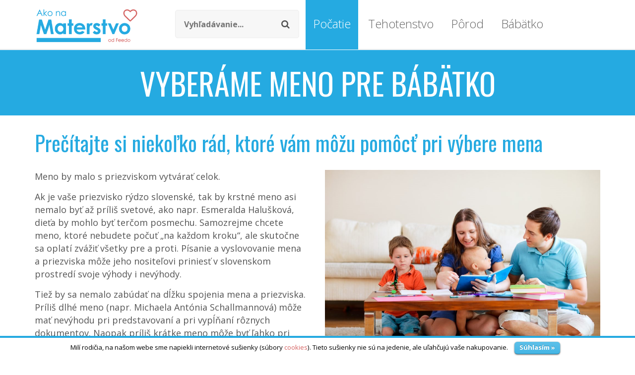

--- FILE ---
content_type: text/html; charset=UTF-8
request_url: https://akonamaterstvo.sk/vyberame-meno-pre-babatko/
body_size: 15139
content:
<!DOCTYPE html>

<html lang="sk-SK" prefix="og: http://ogp.me/ns#">

<head>

<meta charset="UTF-8" />

<meta name="viewport" content="width=device-width" />

<link rel="profile" href="http://gmpg.org/xfn/11" />

<link rel="pingback" href="https://akonamaterstvo.sk/xmlrpc.php" />

<link rel="icon" href="https://www.zciazanaty.pl/wp-content/uploads/2015/09/cropped-icon-blue-32x32.png" sizes="32x32" />
<link rel="icon" href="https://www.zciazanaty.pl/wp-content/uploads/2015/09/cropped-icon-blue-192x192.png" sizes="192x192" />
<link rel="apple-touch-icon-precomposed" href="https://www.zciazanaty.pl/wp-content/uploads/2015/09/cropped-icon-blue-180x180.png" />


<!--[if lt IE 9]>

<script src="https://akonamaterstvo.sk/wp-content/themes/wp_kindergarten/js/html5.js" type="text/javascript"></script>

<![endif]-->
<script src="https://ajax.googleapis.com/ajax/libs/jquery/1.11.3/jquery.min.js"></script>

<title>Vyberáme meno pre bábätko | Akonamaterstvo.sk</title>

<!-- This site is optimized with the Yoast SEO plugin v3.2.5 - https://yoast.com/wordpress/plugins/seo/ -->
<link rel="canonical" href="https://akonamaterstvo.sk/vyberame-meno-pre-babatko/" />
<meta property="og:locale" content="sk_SK" />
<meta property="og:type" content="article" />
<meta property="og:title" content="Vyberáme meno pre bábätko | Akonamaterstvo.sk" />
<meta property="og:url" content="https://akonamaterstvo.sk/vyberame-meno-pre-babatko/" />
<meta property="og:site_name" content="Ako na materstvo od Feedo.sk" />
<meta name="twitter:card" content="summary" />
<meta name="twitter:title" content="Vyberáme meno pre bábätko | Akonamaterstvo.sk" />
<!-- / Yoast SEO plugin. -->

<link rel="alternate" type="application/rss+xml" title="RSS kanál: Ako na materstvo od Feedo.sk &raquo;" href="https://akonamaterstvo.sk/feed/" />
<link rel="alternate" type="application/rss+xml" title="RSS kanál komentárov webu Ako na materstvo od Feedo.sk &raquo;" href="https://akonamaterstvo.sk/comments/feed/" />
		<script type="text/javascript">
			window._wpemojiSettings = {"baseUrl":"https:\/\/s.w.org\/images\/core\/emoji\/72x72\/","ext":".png","source":{"concatemoji":"https:\/\/akonamaterstvo.sk\/wp-includes\/js\/wp-emoji-release.min.js?ver=4.5.33"}};
			!function(e,o,t){var a,n,r;function i(e){var t=o.createElement("script");t.src=e,t.type="text/javascript",o.getElementsByTagName("head")[0].appendChild(t)}for(r=Array("simple","flag","unicode8","diversity"),t.supports={everything:!0,everythingExceptFlag:!0},n=0;n<r.length;n++)t.supports[r[n]]=function(e){var t,a,n=o.createElement("canvas"),r=n.getContext&&n.getContext("2d"),i=String.fromCharCode;if(!r||!r.fillText)return!1;switch(r.textBaseline="top",r.font="600 32px Arial",e){case"flag":return r.fillText(i(55356,56806,55356,56826),0,0),3e3<n.toDataURL().length;case"diversity":return r.fillText(i(55356,57221),0,0),a=(t=r.getImageData(16,16,1,1).data)[0]+","+t[1]+","+t[2]+","+t[3],r.fillText(i(55356,57221,55356,57343),0,0),a!=(t=r.getImageData(16,16,1,1).data)[0]+","+t[1]+","+t[2]+","+t[3];case"simple":return r.fillText(i(55357,56835),0,0),0!==r.getImageData(16,16,1,1).data[0];case"unicode8":return r.fillText(i(55356,57135),0,0),0!==r.getImageData(16,16,1,1).data[0]}return!1}(r[n]),t.supports.everything=t.supports.everything&&t.supports[r[n]],"flag"!==r[n]&&(t.supports.everythingExceptFlag=t.supports.everythingExceptFlag&&t.supports[r[n]]);t.supports.everythingExceptFlag=t.supports.everythingExceptFlag&&!t.supports.flag,t.DOMReady=!1,t.readyCallback=function(){t.DOMReady=!0},t.supports.everything||(a=function(){t.readyCallback()},o.addEventListener?(o.addEventListener("DOMContentLoaded",a,!1),e.addEventListener("load",a,!1)):(e.attachEvent("onload",a),o.attachEvent("onreadystatechange",function(){"complete"===o.readyState&&t.readyCallback()})),(a=t.source||{}).concatemoji?i(a.concatemoji):a.wpemoji&&a.twemoji&&(i(a.twemoji),i(a.wpemoji)))}(window,document,window._wpemojiSettings);
		</script>
		<style type="text/css">
img.wp-smiley,
img.emoji {
	display: inline !important;
	border: none !important;
	box-shadow: none !important;
	height: 1em !important;
	width: 1em !important;
	margin: 0 .07em !important;
	vertical-align: -0.1em !important;
	background: none !important;
	padding: 0 !important;
}
</style>
<link rel='stylesheet' id='wordpress_ovulation_calculator-style-css'  href='https://akonamaterstvo.sk/wp-content/plugins/wp-ovulation-calculator/css/wpoc-front.css?ver=4.5.33' type='text/css' media='all' />
<link rel='stylesheet' id='wordpress_pregnancy_calculator-style-css'  href='https://akonamaterstvo.sk/wp-content/plugins/wp-pregnancy-calculator/css/wpcc-front.css?ver=4.5.33' type='text/css' media='all' />
<link rel='stylesheet' id='cms-plugin-stylesheet-css'  href='https://akonamaterstvo.sk/wp-content/plugins/cmssuperheroes/assets/css/cms-style.css?ver=4.5.33' type='text/css' media='all' />
<link rel='stylesheet' id='cookielawinfo-style-css'  href='https://akonamaterstvo.sk/wp-content/plugins/cookie-law-info/css/cli-style.css?ver=1.5.3' type='text/css' media='all' />
<link rel='stylesheet' id='essential-grid-plugin-settings-css'  href='https://akonamaterstvo.sk/wp-content/plugins/essential-grid/public/assets/css/settings.css?ver=2.0.9' type='text/css' media='all' />
<link rel='stylesheet' id='tp-open-sans-css'  href='https://fonts.googleapis.com/css?family=Open+Sans%3A300%2C400%2C600%2C700%2C800&#038;ver=4.5.33' type='text/css' media='all' />
<link rel='stylesheet' id='tp-raleway-css'  href='https://fonts.googleapis.com/css?family=Raleway%3A100%2C200%2C300%2C400%2C500%2C600%2C700%2C800%2C900&#038;ver=4.5.33' type='text/css' media='all' />
<link rel='stylesheet' id='tp-droid-serif-css'  href='https://fonts.googleapis.com/css?family=Droid+Serif%3A400%2C700&#038;ver=4.5.33' type='text/css' media='all' />
<link rel='stylesheet' id='cmssuperheroes-bootstrap-css'  href='https://akonamaterstvo.sk/wp-content/themes/wp_kindergarten/assets/css/bootstrap.min.css?ver=3.3.2' type='text/css' media='all' />
<link rel='stylesheet' id='cmssuperheroes-font-awesome-css'  href='https://akonamaterstvo.sk/wp-content/themes/wp_kindergarten/assets/css/font-awesome.min.css?ver=4.3.0' type='text/css' media='all' />
<link rel='stylesheet' id='cmssuperheroes-font-ionicons-css'  href='https://akonamaterstvo.sk/wp-content/themes/wp_kindergarten/assets/css/ionicons.min.css?ver=2.0.1' type='text/css' media='all' />
<link rel='stylesheet' id='cmssuperheroes-pe-icon-css'  href='https://akonamaterstvo.sk/wp-content/themes/wp_kindergarten/assets/css/pe-icon-7-stroke.css?ver=1.0.1' type='text/css' media='all' />
<link rel='stylesheet' id='cmssuperheroes-style-css'  href='https://akonamaterstvo.sk/wp-content/themes/wp_kindergarten/style.css?ver=4.5.33' type='text/css' media='all' />
<!--[if lt IE 9]>
<link rel='stylesheet' id='twentytwelve-ie-css'  href='https://akonamaterstvo.sk/wp-content/themes/wp_kindergarten/assets/css/ie.css?ver=20121010' type='text/css' media='all' />
<![endif]-->
<link rel='stylesheet' id='cmssuperheroes-static-css'  href='https://akonamaterstvo.sk/wp-content/themes/wp_kindergarten/assets/css/static.css?ver=1.0.0' type='text/css' media='all' />
<link rel='stylesheet' id='widget_cart_search_scripts-css'  href='https://akonamaterstvo.sk/wp-content/themes/wp_kindergarten/inc/widgets/widgets.css?ver=4.5.33' type='text/css' media='all' />
<link rel='stylesheet' id='wpgmp-frontend-css'  href='https://akonamaterstvo.sk/wp-content/plugins/wp-google-map-plugin//assets/css/frontend.css?ver=4.5.33' type='text/css' media='all' />
<link rel='stylesheet' id='js_composer_front-css'  href='https://akonamaterstvo.sk/wp-content/plugins/js_composer/assets/css/js_composer.min.css?ver=4.11.2.1' type='text/css' media='all' />
<link rel='stylesheet' id='redux-google-fonts-smof_data-css'  href='https://fonts.googleapis.com/css?family=Oswald%3A300%2C400%2C700%7COpen+Sans%3A300%2C400%2C600%2C700%2C800%2C300italic%2C400italic%2C600italic%2C700italic%2C800italic&#038;subset=latin%2Clatin-ext&#038;ver=1509552725' type='text/css' media='all' />
<script type='text/javascript' src='https://akonamaterstvo.sk/wp-includes/js/jquery/jquery.js?ver=1.12.4'></script>
<script type='text/javascript' src='https://akonamaterstvo.sk/wp-includes/js/jquery/jquery-migrate.min.js?ver=1.4.1'></script>
<script type='text/javascript' src='https://akonamaterstvo.sk/wp-content/plugins/wp-ovulation-calculator/js/widget.js?ver=4.5.33'></script>
<script type='text/javascript' src='https://akonamaterstvo.sk/wp-content/plugins/wp-pregnancy-calculator/js/widget.js?ver=4.5.33'></script>
<script type='text/javascript' src='https://akonamaterstvo.sk/wp-content/plugins/cookie-law-info/js/cookielawinfo.js?ver=1.5.3'></script>
<script type='text/javascript' src='https://akonamaterstvo.sk/wp-content/plugins/essential-grid/public/assets/js/lightbox.js?ver=2.0.9'></script>
<script type='text/javascript' src='https://akonamaterstvo.sk/wp-content/plugins/essential-grid/public/assets/js/jquery.themepunch.tools.min.js?ver=2.0.9'></script>
<script type='text/javascript' src='https://akonamaterstvo.sk/wp-content/plugins/essential-grid/public/assets/js/jquery.themepunch.essential.min.js?ver=2.0.9'></script>
<script type='text/javascript' src='https://akonamaterstvo.sk/wp-content/themes/wp_kindergarten/assets/js/bootstrap.min.js?ver=3.3.2'></script>
<script type='text/javascript' src='https://akonamaterstvo.sk/wp-content/themes/wp_kindergarten/inc/widgets/widgets.js?ver=4.5.33'></script>
<script type='text/javascript' src='https://maps.google.com/maps/api/js?key=AIzaSyBG5U34Ol0uSgigbMUaUYwg0GBIhF1CwCw&#038;libraries=geometry%2Cplaces%2Cweather%2Cpanoramio%2Cdrawing&#038;language=cs&#038;ver=4.5.33'></script>
<script type='text/javascript'>
/* <![CDATA[ */
var wpgmp_local = {"language":"cs","urlforajax":"https:\/\/akonamaterstvo.sk\/wp-admin\/admin-ajax.php"};
/* ]]> */
</script>
<script type='text/javascript' src='https://akonamaterstvo.sk/wp-content/plugins/wp-google-map-plugin//assets/js/maps.js?ver=4.5.33'></script>
<link rel='https://api.w.org/' href='https://akonamaterstvo.sk/wp-json/' />
<link rel="EditURI" type="application/rsd+xml" title="RSD" href="https://akonamaterstvo.sk/xmlrpc.php?rsd" />
<link rel="wlwmanifest" type="application/wlwmanifest+xml" href="https://akonamaterstvo.sk/wp-includes/wlwmanifest.xml" /> 
<meta name="generator" content="WordPress 4.5.33" />
<link rel='shortlink' href='https://akonamaterstvo.sk/?p=6857' />
<link rel="alternate" type="application/json+oembed" href="https://akonamaterstvo.sk/wp-json/oembed/1.0/embed?url=https%3A%2F%2Fakonamaterstvo.sk%2Fvyberame-meno-pre-babatko%2F" />
<link rel="alternate" type="text/xml+oembed" href="https://akonamaterstvo.sk/wp-json/oembed/1.0/embed?url=https%3A%2F%2Fakonamaterstvo.sk%2Fvyberame-meno-pre-babatko%2F&#038;format=xml" />
<script type="text/javascript">
	window._se_plugin_version = '8.1.6';
</script>
<script type="text/javascript">
(function(url){
	if(/(?:Chrome\/26\.0\.1410\.63 Safari\/537\.31|WordfenceTestMonBot)/.test(navigator.userAgent)){ return; }
	var addEvent = function(evt, handler) {
		if (window.addEventListener) {
			document.addEventListener(evt, handler, false);
		} else if (window.attachEvent) {
			document.attachEvent('on' + evt, handler);
		}
	};
	var removeEvent = function(evt, handler) {
		if (window.removeEventListener) {
			document.removeEventListener(evt, handler, false);
		} else if (window.detachEvent) {
			document.detachEvent('on' + evt, handler);
		}
	};
	var evts = 'contextmenu dblclick drag dragend dragenter dragleave dragover dragstart drop keydown keypress keyup mousedown mousemove mouseout mouseover mouseup mousewheel scroll'.split(' ');
	var logHuman = function() {
		if (window.wfLogHumanRan) { return; }
		window.wfLogHumanRan = true;
		var wfscr = document.createElement('script');
		wfscr.type = 'text/javascript';
		wfscr.async = true;
		wfscr.src = url + '&r=' + Math.random();
		(document.getElementsByTagName('head')[0]||document.getElementsByTagName('body')[0]).appendChild(wfscr);
		for (var i = 0; i < evts.length; i++) {
			removeEvent(evts[i], logHuman);
		}
	};
	for (var i = 0; i < evts.length; i++) {
		addEvent(evts[i], logHuman);
	}
})('//akonamaterstvo.sk/?wordfence_lh=1&hid=D9DA0500FAA588F9B416192BD3B28068');
</script><link rel="apple-touch-icon" sizes="180x180" href="/wp-content/uploads/fbrfg/apple-touch-icon.png">
<link rel="icon" type="image/png" sizes="32x32" href="/wp-content/uploads/fbrfg/favicon-32x32.png">
<link rel="icon" type="image/png" sizes="16x16" href="/wp-content/uploads/fbrfg/favicon-16x16.png">
<link rel="manifest" href="/wp-content/uploads/fbrfg/site.webmanifest">
<link rel="mask-icon" href="/wp-content/uploads/fbrfg/safari-pinned-tab.svg" color="#00aff0">
<link rel="shortcut icon" href="/wp-content/uploads/fbrfg/favicon.ico">
<meta name="msapplication-TileColor" content="#ffffff">
<meta name="msapplication-config" content="/wp-content/uploads/fbrfg/browserconfig.xml">
<meta name="theme-color" content="#ffffff"><style type="text/css" data-type="cms_shortcodes-custom-css"></style>		<style type="text/css">.recentcomments a{display:inline !important;padding:0 !important;margin:0 !important;}</style>
		<!--[if lte IE 9]><link rel="stylesheet" type="text/css" href="https://akonamaterstvo.sk/wp-content/plugins/js_composer/assets/css/vc_lte_ie9.min.css" media="screen"><![endif]--><!--[if IE  8]><link rel="stylesheet" type="text/css" href="https://akonamaterstvo.sk/wp-content/plugins/js_composer/assets/css/vc-ie8.min.css" media="screen"><![endif]--><style type="text/css" title="dynamic-css" class="options-output">.page-title{background-color:#25aae1;background-repeat:no-repeat;background-size:cover;background-position:center center;}.page-title #page-title-text h1{font-family:Oswald;text-align:center;line-height:42px;font-weight:normal;font-style:normal;color:#fff;font-size:42px;}.page-title #breadcrumb-text,.page-title #breadcrumb-text ul li a{font-family:"Open Sans";font-weight:normal;font-style:normal;}footer #cshero-footer-top{background-color:#6dcff6;background-repeat:repeat;}a{color:#d56362;}a:hover{color:#25aae1;}body{font-family:"Open Sans";line-height:26px;font-weight:normal;font-style:normal;color:#545454;font-size:18px;}body h1{font-family:Oswald;line-height:72px;font-weight:normal;font-style:normal;color:#ec519e;font-size:62px;}body h2{font-family:Oswald;line-height:50px;font-weight:normal;font-style:normal;color:#ec519e;font-size:42px;}body h3{font-family:Oswald;line-height:42px;font-weight:normal;font-style:normal;color:#ec519e;font-size:30px;}body h4{font-family:Oswald;line-height:34px;font-weight:normal;font-style:normal;color:#ec519e;font-size:26px;}body h5{font-family:Oswald;line-height:30px;font-weight:normal;font-style:normal;font-size:24px;}body h6{font-family:Oswald;line-height:18px;font-weight:normal;font-style:normal;font-size:14px;}</style><style type="text/css" data-type="vc_shortcodes-custom-css">.vc_custom_1477302890422{background-color: #25aae1 !important;}.wpb_tabs .ui-tabs.wpb_tour_tabs_wrapper .wpb_tab.ui-tabs-panel {columns:3; -moz-column-count: 3; -webkit-column-count: 3; column-count: 3;}.wpb_tabs .ui-tabs.wpb_tour_tabs_wrapper .wpb_tab.ui-tabs-panel {columns:3;-moz-column-count: 3; -webkit-column-count: 3; column-count: 3;}</style><noscript><style type="text/css"> .wpb_animate_when_almost_visible { opacity: 1; }</style></noscript><script src="https://akonamaterstvo.sk/wp-content/themes/wp_kindergarten/assets/js/jquery.animateNumber.min.js"></script>

<!-- Google Tag Manager -->
<noscript><iframe src="//www.googletagmanager.com/ns.html?id=GTM-M6HDLF"
height="0" width="0" style="display:none;visibility:hidden"></iframe></noscript>
<script>(function(w,d,s,l,i){w[l]=w[l]||[];w[l].push({'gtm.start':
new Date().getTime(),event:'gtm.js'});var f=d.getElementsByTagName(s)[0],
j=d.createElement(s),dl=l!='dataLayer'?'&l='+l:'';j.async=true;j.src=
'//www.googletagmanager.com/gtm.js?id='+i+dl;f.parentNode.insertBefore(j,f);
})(window,document,'script','dataLayer','GTM-M6HDLF');</script>
<!-- End Google Tag Manager -->
<script type="text/javascript">
    (function(c,l,a,r,i,t,y){
        c[a]=c[a]||function(){(c[a].q=c[a].q||[]).push(arguments)};
        t=l.createElement(r);t.async=1;t.src="https://www.clarity.ms/tag/"+i;
        y=l.getElementsByTagName(r)[0];y.parentNode.insertBefore(t,y);
    })(window, document, "clarity", "script", "pbripvtfd0");
</script>
<meta name="google-site-verification" content="rBjE9OwvpWTfL7OGTedTAadqK1EF5KAzHNJF-qoftfc" />
</head>

<style>
body #page #main {
margin: 0px; 
}
.sub-menu>li {
    position: relative;
}
footer #cshero-footer-top {
background: #ec774b !important;
}
#cshero-footer-top:before {
display: none !important;
}
body .page-title {
margin-bottom: 30px;
padding: 0px;
padding-top: 30px;
}
.sub-menu li .sub-menu li .sub-menu {
display: none;
}
@media screen and (min-width: 992px) {
.main-navigation .menu-main-menu > li > a {
color: #666 !important;
font-size: 24px !important;
font-weight: 300 !important;
}
.sub-menu .current_page_item .sub-menu li, .sub-menu .current_page_parent .sub-menu li {
border-bottom: 1px solid #fff;
}
.sub-menu .current_page_item .sub-menu li:last-child, .sub-menu .current_page_parent .sub-menu li:last-child {
border-bottom: 0px;
}
.main-navigation .menu-main-menu > li > a > strong {
font-weight: 300 !important;
}
.menu-prvni-menu-container {
padding-right: 100px; 
}
.homepage-title-poceti:hover, .current_page_ancestor.menu-item-37, .menu-item-37 .current_menu_ancestor, .current-menu-item.menu-item-37, .current-menu-parent.menu-item-37, .menu-item-37 .current_page_ancestor a, .menu-item-37 .current-menu-parent a, .menu-item-37:hover, .menu-item-37 > ul a:hover, .menu-item-37 > ul a:active, .menu-item-37 > ul a:focus, .menu-main-menu > .menu-item-37 ul li.current-menu-item a {
background: #25aae1 !important;
color: #fff !important;
}
.homepage-title-tehotenstvi:hover, .current_page_ancestor.menu-item-39, .menu-item-39 .current_menu_ancestor, .current-menu-item.menu-item-39, .current-menu-parent.menu-item-39, .menu-item-39 .current_page_ancestor a, .menu-item-39 .current-menu-parent a, .menu-item-39:hover, .menu-item-39 > ul a:hover, .menu-item-39 > ul a:active, .menu-item-39 > ul a:focus, .menu-main-menu > .menu-item-39 ul li.current-menu-item a {
background: #6fc191 !important;
color: #fff !important;
}
.homepage-title-porod:hover, .current_page_ancestor.menu-item-38, .menu-item-38 .current_menu_ancestor, .current-menu-item.menu-item-38, .current-menu-parent.menu-item-38, .menu-item-38 .current_page_ancestor a, .menu-item-38 .current-menu-parent a, .menu-item-38:hover, .menu-item-38 > ul a:hover, .menu-item-38 > ul a:active, .menu-item-38 > ul a:focus, .menu-main-menu > .menu-item-38 ul li.current-menu-item a {
background: #edbf47 !important;
color: #fff !important;
}
.homepage-title-miminko:hover, .current_page_ancestor.menu-item-41, .menu-item-41 .current_menu_ancestor, .current-menu-item.menu-item-41, .current-menu-parent.menu-item-41, .menu-item-41 .current-menu-parent a, .menu-item-41 .current_page_ancestor a, .menu-item-41:hover, .menu-item-41 > ul a:hover, .menu-item-41 > ul a:active, .menu-item-41 > ul a:focus, .menu-main-menu > .menu-item-41 ul li.current-menu-item a {
background: #ec774b !important;
color: #fff !important;
}
.homepage-title-poceti:hover a, .current-menu-item > a > strong, .current_page_ancestor > a > strong, .current_menu_ancestor > a > strong, .current-menu-parent > a > strong, .homepage-title-poceti:hover p, .homepage-title-tehotenstvi:hover a, .homepage-title-tehotenstvi:hover p, .homepage-title-porod:hover a, .homepage-title-porod:hover p, .homepage-title-miminko:hover a, .homepage-title-miminko:hover p, .menu-item-41:hover > a > strong, .menu-item-38:hover > a > strong, .menu-item-39:hover > a > strong, .menu-item-37:hover > a > strong {
color: #fff !important;
}
.sub-menu {
width: 240px !important; 
}
#cshero-header-navigation .main-navigation .menu-main-menu > li:last-child > a {
padding-right: 15px !important;
}
}
.btn, .cms-counter-box {
background-image: none !important;
border: 0px;
}
.cs-menu-toggle {
color: #fff !important; 
}
@media screen and (max-width: 992px) {
.sub-menu li a {
color: #fff !important; 
}
#cshero-header-navigation .main-navigation .menu-main-menu > li ul.sub-menu .cs-menu-toggle {
display: none !important;
}
#cshero-menu-mobile i {
background: #25aae1 !important;
}
.menu-main-menu li a strong {
color: #fff !important; 
}
#cshero-header-navigation.collapse {
background: #77C9ED !important;
color: #fff !important;
}
.menu-main-menu > li {
color: #fff !important;
}
}
@media screen and (max-width: 768px) {
h1 {
font-size: 48px !important;
}
}
#post-6857 a {
color: #fff !important;
}
.wpb_tabs .ui-tabs.wpb_tour_tabs_wrapper .wpb_tabs_nav .ui-state-default.ui-tabs-active a span {
border: none;
}
.wpb_tabs .ui-tabs.wpb_tour_tabs_wrapper .wpb_tabs_nav .ui-state-default a {
font-size: 13px !important;
padding: 0 10px !important;
}

.column-left{ float: left; width: 33%; color: #fff !important; }
.column-right{ float: right; width: 33%; color: #fff !important;}
.column-center{ display: inline-block; width: 33%;color: #fff !important; }

</style>
<script>
$( document ).ready(function() {
if ($("#menu-item-39").css('background-color')=="rgb(111, 193, 145)") {
 $("#main a").css("color","#6fc191");
 $("body h2").css("color","#6fc191");
 $("body h4").css("color","#6fc191");
 $("#main .vc_box_border_circle").css("box-shadow", "0px 0px 0px 7px #6fc191 inset");
}
if ($("#menu-item-37").css('background-color')=="rgb(37, 170, 225)") {
 $("#main a").css("color","#25aae1");
 $("body h2").css("color","#25aae1");
 $("body h4").css("color","#25aae1");
 $("#main .vc_box_border_circle").css("box-shadow", "0px 0px 0px 7px #25aae1 inset");
}
if ($("#menu-item-38").css('background-color')=="rgb(237, 191, 71)") {
 $("#main a").css("color","#edbf47");
 $("body h2").css("color","#edbf47");
 $("body h4").css("color","#edbf47");
 $("#main .vc_box_border_circle").css("box-shadow", "0px 0px 0px 7px #edbf47 inset");
}
if ($("#menu-item-41").css('background-color')=="rgb(236, 119, 75)") {
 $("#main a").css("color","#ec774b");
 $("body h2").css("color","#ec774b");
 $("body h4").css("color","#ec774b");
 $("#main .vc_box_border_circle").css("box-shadow", "0px 0px 0px 7px #ec774b inset");
}
});
</script>
<body class="page page-id-6857 page-template-default                                                                   wpb-js-composer js-comp-ver-4.11.2.1 vc_responsive">


<div id="page" class="cs-wide">

	<header id="masthead" class="site-header lol" role="banner">

		


<div id="cshero-header-top">

    <div class="container">

        <div class="row">

             <div class="col-xs-12 col-sm-6 col-md-6 col-lg-6"></div>

             <div class="col-xs-12 col-sm-6 col-md-6 col-lg-6"></div>

        </div>

    </div>

</div>
<style>
@media screen and (max-width: 992px) {
header .searchform{
    width: 100% !important;
    position: relative !important;
    margin-left: 0px !important;
    top: 0px !important;
    margin-bottom: 5px !important;
    -webkit-animation: fadeIn 2s;
    animation: fadeIn 2s;
}
}
.header-fixed .searchform:before{
 top: 3px !important;
}
.header-fixed .searchform{
    top: 10px !important;
}
.header-fixed .searchform #s{
    height: 20px !important;
}
@media screen and (min-width: 992px) {
.header-fixed .logo_sticky {
    display: block !important;
    margin-top: 5px;
    -webkit-animation: fadeIn 2s;
    animation: fadeIn 2s;
}
.header-fixed .logo_nosticky {
    display: none;
}
.logo_nosticky {
    -webkit-animation: fadeIn 3s;
    animation: fadeIn 3s;
}
@-webkit-keyframes fadeIn {
    from { opacity: 0; }
      to { opacity: 1; }
}  
@keyframes fadeIn {
    from { opacity: 0; }
      to { opacity: 1; }
}
}
</style>

<div id="cshero-header" class="cshero-main-header  sticky-tablets sticky-mobile ">

    <div class="container">

        <div class="row">

            <div id="cshero-header-logo" class="col-xs-12 col-sm-3 col-md-3 col-lg-3">
                
                <a href="https://akonamaterstvo.sk"><img style="display: none;" class="logo_sticky" src="/wp-content/uploads/2017/01/sk_logo_mini.png"></a>
                
                <a href="https://akonamaterstvo.sk"><img alt="Logo" class="logo_nosticky" src="https://akonamaterstvo.sk/wp-content/uploads/2017/01/logo_JakNaMaterstvi_sk.png"></a>

            </div>

            <div id="cshero-header-navigation" class="col-xs-12 col-sm-9 col-md-9 col-lg-9">

                <nav id="site-navigation" class="main-navigation" role="navigation">

<form role="search" method="get" style="width: 250px; position: absolute; top: 20px; margin-left: -10px;" id="searchform" class="searchform" action="/">
                <div>
                    <label class="screen-reader-text" for="s">Vyhľadávanie</label>
                    <input type="text" placeholder="Vyhľadávanie..." name="s" id="s">
                    <input type="submit" id="searchsubmit" value="vyhľadávanie">
                </div>
</form>
                    <div class="menu-prvni-menu-container"><ul id="menu-prvni-menu" class="nav-menu menu-main-menu"><li id="menu-item-37" class="menu-item menu-item-type-post_type menu-item-object-page current-menu-ancestor current-menu-parent current_page_parent current_page_ancestor menu-item-has-children menu-item-37"><a href="https://akonamaterstvo.sk/pocatie-babatka/"><strong class="poceti-menu">Počatie</strong></a>
<ul class="sub-menu">
	<li id="menu-item-4549" class="menu-item menu-item-type-post_type menu-item-object-page menu-item-4549"><a href="https://akonamaterstvo.sk/vasa-sanca-otehotniet/">Vaša šanca otehotnieť</a></li>
	<li id="menu-item-4561" class="menu-item menu-item-type-post_type menu-item-object-page menu-item-4561"><a href="https://akonamaterstvo.sk/cesta-do-maternice/">Cesta do maternice</a></li>
	<li id="menu-item-4575" class="menu-item menu-item-type-post_type menu-item-object-page menu-item-4575"><a href="https://akonamaterstvo.sk/prve-znamky-tehotenstva/">Prvé známky tehotenstva</a></li>
	<li id="menu-item-4576" class="menu-item menu-item-type-post_type menu-item-object-page menu-item-4576"><a href="https://akonamaterstvo.sk/potvrdenie-tehotenstva/">Potvrdenie tehotenstva</a></li>
	<li id="menu-item-4577" class="menu-item menu-item-type-post_type menu-item-object-page menu-item-4577"><a href="https://akonamaterstvo.sk/ako-oznamit-tehotenstvo/">Ako oznámiť tehotenstvo</a></li>
	<li id="menu-item-6884" class="menu-item menu-item-type-post_type menu-item-object-page current-menu-item page_item page-item-6857 current_page_item menu-item-6884"><a href="https://akonamaterstvo.sk/vyberame-meno-pre-babatko/">Vyberáme meno pre bábätko</a></li>
</ul>
</li>
<li id="menu-item-39" class="menu-item menu-item-type-post_type menu-item-object-page menu-item-has-children menu-item-39"><a href="https://akonamaterstvo.sk/tehotenstvo/"><strong class="tehotenstvi-menu">Tehotenstvo</strong></a>
<ul class="sub-menu">
	<li id="menu-item-190" class="menu-item menu-item-type-post_type menu-item-object-page menu-item-has-children menu-item-190"><a href="https://akonamaterstvo.sk/priebeh-tehotenstva/">Priebeh tehotenstva</a>
	<ul class="sub-menu">
		<li id="menu-item-6478" class="menu-item menu-item-type-post_type menu-item-object-page menu-item-has-children menu-item-6478"><a href="https://akonamaterstvo.sk/1-trimester-tehotenstva/">1. trimester tehotenstva</a>
		<ul class="sub-menu">
			<li id="menu-item-6479" class="menu-item menu-item-type-post_type menu-item-object-page menu-item-6479"><a href="https://akonamaterstvo.sk/1-4-tyzden-tehotenstva/">1.–4. týždeň tehotenstva</a></li>
			<li id="menu-item-6488" class="menu-item menu-item-type-post_type menu-item-object-page menu-item-6488"><a href="https://akonamaterstvo.sk/5-8-tyzden-tehotenstva/">5.–8. týždeň tehotenstva</a></li>
			<li id="menu-item-6489" class="menu-item menu-item-type-post_type menu-item-object-page menu-item-6489"><a href="https://akonamaterstvo.sk/9-13-tyzden-tehotenstva/">9.–13. týždeň tehotenstva</a></li>
		</ul>
</li>
		<li id="menu-item-6482" class="menu-item menu-item-type-post_type menu-item-object-page menu-item-has-children menu-item-6482"><a href="https://akonamaterstvo.sk/2-trimester-tehotenstva/">2. trimester tehotenstva</a>
		<ul class="sub-menu">
			<li id="menu-item-6480" class="menu-item menu-item-type-post_type menu-item-object-page menu-item-6480"><a href="https://akonamaterstvo.sk/14-17-tyzden-tehotenstva/">14.–17. týždeň tehotenstva</a></li>
			<li id="menu-item-6481" class="menu-item menu-item-type-post_type menu-item-object-page menu-item-6481"><a href="https://akonamaterstvo.sk/18-22-tyzden-tehotenstva/">18.–22. týždeň tehotenstva</a></li>
			<li id="menu-item-6483" class="menu-item menu-item-type-post_type menu-item-object-page menu-item-6483"><a href="https://akonamaterstvo.sk/23-27-tyzden-tehotenstva/">23.–27. týždeň tehotenstva</a></li>
		</ul>
</li>
		<li id="menu-item-6485" class="menu-item menu-item-type-post_type menu-item-object-page menu-item-has-children menu-item-6485"><a href="https://akonamaterstvo.sk/3-trimester-tehotenstva/">3. trimester tehotenstva</a>
		<ul class="sub-menu">
			<li id="menu-item-6484" class="menu-item menu-item-type-post_type menu-item-object-page menu-item-6484"><a href="https://akonamaterstvo.sk/28-31-tyzden-tehotenstva/">28.–31. týždeň tehotenstva</a></li>
			<li id="menu-item-6486" class="menu-item menu-item-type-post_type menu-item-object-page menu-item-6486"><a href="https://akonamaterstvo.sk/32-36-tyzden-tehotenstva/">32.–36. týždeň tehotenstva</a></li>
			<li id="menu-item-6487" class="menu-item menu-item-type-post_type menu-item-object-page menu-item-6487"><a href="https://akonamaterstvo.sk/37-40-tyzden-tehotenstva/">37.–40. týždeň tehotenstva</a></li>
		</ul>
</li>
	</ul>
</li>
	<li id="menu-item-221" class="menu-item menu-item-type-post_type menu-item-object-page menu-item-has-children menu-item-221"><a href="https://akonamaterstvo.sk/vase-telo-v-tehotenstve/">Vaše telo v tehotenstve</a>
	<ul class="sub-menu">
		<li id="menu-item-6501" class="menu-item menu-item-type-post_type menu-item-object-page menu-item-6501"><a href="https://akonamaterstvo.sk/vonkajsie-zmeny-v-tehotenstve/">Vonkajšie zmeny v tehotenstve</a></li>
		<li id="menu-item-6504" class="menu-item menu-item-type-post_type menu-item-object-page menu-item-6504"><a href="https://akonamaterstvo.sk/cestujeme-bezpecne-v-tehotenstve/">Cestujeme bezpečne v tehotenstve</a></li>
		<li id="menu-item-6505" class="menu-item menu-item-type-post_type menu-item-object-page menu-item-6505"><a href="https://akonamaterstvo.sk/ako-sa-vysporiadat-s-beznymi-tazkostami-v-tehotenstve/">Ako sa vysporiadať s bežnými ťažkosťami v tehotenstve</a></li>
		<li id="menu-item-6502" class="menu-item menu-item-type-post_type menu-item-object-page menu-item-6502"><a href="https://akonamaterstvo.sk/kazdodenne-rizika-v-tehotenstve/">Každodenné riziká v tehotenstve</a></li>
		<li id="menu-item-6507" class="menu-item menu-item-type-post_type menu-item-object-page menu-item-6507"><a href="https://akonamaterstvo.sk/skvely-vzhlad-v-tehotenstve/">Skvelý vzhľad v tehotenstve</a></li>
		<li id="menu-item-6503" class="menu-item menu-item-type-post_type menu-item-object-page menu-item-6503"><a href="https://akonamaterstvo.sk/pracujeme-bezpecne-v-tehotenstve/">Pracujeme bezpečne v tehotenstve</a></li>
		<li id="menu-item-6508" class="menu-item menu-item-type-post_type menu-item-object-page menu-item-6508"><a href="https://akonamaterstvo.sk/tehotenstvo-pre-otca/">Tehotenstvo pre otca</a></li>
		<li id="menu-item-6500" class="menu-item menu-item-type-post_type menu-item-object-page menu-item-6500"><a href="https://akonamaterstvo.sk/vnutorne-zmeny-v-tehotenstve/">Vnútorné zmeny v tehotenstve</a></li>
	</ul>
</li>
	<li id="menu-item-219" class="menu-item menu-item-type-post_type menu-item-object-page menu-item-219"><a href="https://akonamaterstvo.sk/priprava-na-prichod-dietata/">Príprava na príchod dieťaťa</a></li>
	<li id="menu-item-6827" class="menu-item menu-item-type-post_type menu-item-object-page menu-item-6827"><a href="https://akonamaterstvo.sk/tehotensky-slovnik/">Tehotenský slovník</a></li>
	<li id="menu-item-230" class="menu-item menu-item-type-post_type menu-item-object-page menu-item-230"><a href="https://akonamaterstvo.sk/skryty-zivot-nenarodeneho-dietata/">Skrytý život nenarodeného dieťaťa</a></li>
	<li id="menu-item-229" class="menu-item menu-item-type-post_type menu-item-object-page menu-item-229"><a href="https://akonamaterstvo.sk/prenatalna-starostlivost/">Prenatálna starostlivosť</a></li>
	<li id="menu-item-6506" class="menu-item menu-item-type-post_type menu-item-object-page menu-item-6506"><a href="https://akonamaterstvo.sk/co-moze-poskodit-vase-dieta/">Čo môže poškodiť vaše dieťa</a></li>
	<li id="menu-item-220" class="menu-item menu-item-type-post_type menu-item-object-page menu-item-220"><a href="https://akonamaterstvo.sk/zdrava-strava-v-tehotenstve/">Zdravá strava v tehotenstve</a></li>
	<li id="menu-item-3824" class="menu-item menu-item-type-post_type menu-item-object-page menu-item-3824"><a href="https://akonamaterstvo.sk/udrziavanie-dobrej-kondicie-v-tehotenstve/">Udržiavanie dobrej kondície v tehotenstve</a></li>
</ul>
</li>
<li id="menu-item-38" class="menu-item menu-item-type-post_type menu-item-object-page menu-item-has-children menu-item-38"><a href="https://akonamaterstvo.sk/porod/"><strong class="porod-menu">Pôrod</strong></a>
<ul class="sub-menu">
	<li id="menu-item-175" class="menu-item menu-item-type-post_type menu-item-object-page menu-item-175"><a href="https://akonamaterstvo.sk/moznosti-porodu/">Možnosti pôrodu</a></li>
	<li id="menu-item-176" class="menu-item menu-item-type-post_type menu-item-object-page menu-item-176"><a href="https://akonamaterstvo.sk/priprava-na-porod/">Príprava na pôrod</a></li>
	<li id="menu-item-177" class="menu-item menu-item-type-post_type menu-item-object-page menu-item-177"><a href="https://akonamaterstvo.sk/vsetko-o-porode/">Všetko o pôrode</a></li>
</ul>
</li>
<li id="menu-item-41" class="menu-item menu-item-type-post_type menu-item-object-page menu-item-has-children menu-item-41"><a href="https://akonamaterstvo.sk/babatko/"><strong class="miminko-menu">Bábätko</strong></a>
<ul class="sub-menu">
	<li id="menu-item-130" class="menu-item menu-item-type-post_type menu-item-object-page menu-item-has-children menu-item-130"><a href="https://akonamaterstvo.sk/dojcenie-a-krmenie-dietata/">Dojčenie a kŕmenie dieťaťa</a>
	<ul class="sub-menu">
		<li id="menu-item-6493" class="menu-item menu-item-type-post_type menu-item-object-page menu-item-6493"><a href="https://akonamaterstvo.sk/detske-prikrmy/">Detské príkrmy</a></li>
		<li id="menu-item-6494" class="menu-item menu-item-type-post_type menu-item-object-page menu-item-6494"><a href="https://akonamaterstvo.sk/dojcenie/">Dojčenie</a></li>
		<li id="menu-item-6495" class="menu-item menu-item-type-post_type menu-item-object-page menu-item-6495"><a href="https://akonamaterstvo.sk/krmenie-babatka-z-flase/">Kŕmenie bábätka z fľaše</a></li>
	</ul>
</li>
	<li id="menu-item-145" class="menu-item menu-item-type-post_type menu-item-object-page menu-item-has-children menu-item-145"><a href="https://akonamaterstvo.sk/prebalovanie-babatka/">Prebaľovanie bábätka</a>
	<ul class="sub-menu">
		<li id="menu-item-6511" class="menu-item menu-item-type-post_type menu-item-object-page menu-item-6511"><a href="https://akonamaterstvo.sk/potreby-pre-prebalovanie-babatka/">Potreby pre prebaľovanie bábätka</a></li>
		<li id="menu-item-6512" class="menu-item menu-item-type-post_type menu-item-object-page menu-item-6512"><a href="https://akonamaterstvo.sk/prebalovanie-dievcatka-chlapceka/">Prebaľovanie dievčatka a chlapčeka</a></li>
		<li id="menu-item-6514" class="menu-item menu-item-type-post_type menu-item-object-page menu-item-6514"><a href="https://akonamaterstvo.sk/koncime-s-plienkami/">Končíme s plienkami</a></li>
		<li id="menu-item-6513" class="menu-item menu-item-type-post_type menu-item-object-page menu-item-6513"><a href="https://akonamaterstvo.sk/druhy-plienok/">Druhy plienok</a></li>
	</ul>
</li>
	<li id="menu-item-143" class="menu-item menu-item-type-post_type menu-item-object-page menu-item-has-children menu-item-143"><a href="https://akonamaterstvo.sk/kupanie-babatka/">Kúpanie bábätka</a>
	<ul class="sub-menu">
		<li id="menu-item-6490" class="menu-item menu-item-type-post_type menu-item-object-page menu-item-6490"><a href="https://akonamaterstvo.sk/starostlivost-o-detske-zuby/">Starostlivosť o detské zuby</a></li>
		<li id="menu-item-6491" class="menu-item menu-item-type-post_type menu-item-object-page menu-item-6491"><a href="https://akonamaterstvo.sk/umyvanie-maleho-dietata/">Umývanie malého dieťaťa</a></li>
		<li id="menu-item-6492" class="menu-item menu-item-type-post_type menu-item-object-page menu-item-6492"><a href="https://akonamaterstvo.sk/potreby-pre-kupanie-babatka/">Potreby pre kúpanie bábätka</a></li>
	</ul>
</li>
	<li id="menu-item-150" class="menu-item menu-item-type-post_type menu-item-object-page menu-item-has-children menu-item-150"><a href="https://akonamaterstvo.sk/spanok-dietata/">Spánok dieťaťa</a>
	<ul class="sub-menu">
		<li id="menu-item-6496" class="menu-item menu-item-type-post_type menu-item-object-page menu-item-6496"><a href="https://akonamaterstvo.sk/denny-a-nocny-spanok-babatka/">Denný a nočný spánok bábätka</a></li>
		<li id="menu-item-6497" class="menu-item menu-item-type-post_type menu-item-object-page menu-item-6497"><a href="https://akonamaterstvo.sk/potreby-pre-spanok-babatka/">Potreby pre spánok bábätka</a></li>
	</ul>
</li>
	<li id="menu-item-42" class="menu-item menu-item-type-post_type menu-item-object-page menu-item-has-children menu-item-42"><a href="https://akonamaterstvo.sk/cestujeme-s-detmi/">Cestujeme s deťmi</a>
	<ul class="sub-menu">
		<li id="menu-item-6498" class="menu-item menu-item-type-post_type menu-item-object-page menu-item-6498"><a href="https://akonamaterstvo.sk/kociky/">Kočíky</a></li>
		<li id="menu-item-6499" class="menu-item menu-item-type-post_type menu-item-object-page menu-item-6499"><a href="https://akonamaterstvo.sk/autosedacky/">Autosedačky</a></li>
	</ul>
</li>
	<li id="menu-item-3502" class="menu-item menu-item-type-post_type menu-item-object-page menu-item-3502"><a href="https://akonamaterstvo.sk/vyvoj-dietata/">Vývoj dieťaťa</a></li>
	<li id="menu-item-7589" class="menu-item menu-item-type-post_type menu-item-object-page menu-item-7589"><a href="https://akonamaterstvo.sk/obliekanie-a-vyzliekanie/">Obliekanie a vyzliekanie</a></li>
	<li id="menu-item-4485" class="menu-item menu-item-type-post_type menu-item-object-page menu-item-4485"><a href="https://akonamaterstvo.sk/zaobchadzanie-s-dietatom/">Zaobchádzanie s dieťaťom</a></li>
	<li id="menu-item-3499" class="menu-item menu-item-type-post_type menu-item-object-page menu-item-3499"><a href="https://akonamaterstvo.sk/bezpecnost-dietata/">Bezpečnosť dieťaťa</a></li>
</ul>
</li>
</ul></div>
                </nav>

            </div>

            <div id="cshero-menu-mobile" class="collapse navbar-collapse"><i class="pe-7s-menu"></i></div>

        </div>

    </div>

</div>

<!-- #site-navigation -->

	</header><!-- #masthead -->

	<div id="main"><div id="page-default" class="no-container">
	<div id="primary">
		<div id="content" role="main">

							<article id="post-6857" class="post-6857 page type-page status-publish hentry">
	<div class="entry-content">
			<div  class="wpb_row cshero_69745f7b9fc93       vc_row-fluid vc_custom_1477302890422" style ="">
                        <div class="container"><div class="row">        
	<div class="vc_col-sm-12  wpb_column vc_column_container    align-left"><div class="vc_column-inner ">
		<div class="wpb_wrapper" style="font-size:;font-weight:;line-height:;">
			<div class="vc_empty_space"  style="height: 30px" ><span class="vc_empty_space_inner"></span></div>

	<div class="wpb_text_column wpb_content_element ">
		<div class="wpb_wrapper">
			<h1 style="text-align: center;"><span style="color: #ffffff;">VYBERÁME MENO PRE BÁBÄTKO</span></h1>

		</div>
	</div>
<div class="vc_empty_space"  style="height: 30px" ><span class="vc_empty_space_inner"></span></div>

		</div> 
	</div> 
</div>    </div></div>    </div>
<div  class="wpb_row cshero_69745f7ba06d2       vc_row-fluid" style ="">
                        <div class="container"><div class="row">        
	<div class="vc_col-sm-12  wpb_column vc_column_container    align-left"><div class="vc_column-inner ">
		<div class="wpb_wrapper" style="font-size:;font-weight:;line-height:;">
			<div class="vc_empty_space"  style="height: 30px" ><span class="vc_empty_space_inner"></span></div>

		</div> 
	</div> 
</div>
	<div class="vc_col-sm-12  wpb_column vc_column_container    align-left"><div class="vc_column-inner ">
		<div class="wpb_wrapper" style="font-size:;font-weight:;line-height:;">
			
	<div class="wpb_text_column wpb_content_element ">
		<div class="wpb_wrapper">
			<h2 style="text-align: left;"><span style="color: #25aae1;">Prečítajte si niekoľko rád, ktoré vám môžu pomôcť pri výbere mena<strong> </strong></span></h2>

		</div>
	</div>

		</div> 
	</div> 
</div>    </div></div>    </div>
<div  class="wpb_row cshero_69745f7ba095f       vc_row-fluid" style ="">
                        <div class="container"><div class="row">        
	<div class="vc_col-sm-6  wpb_column vc_column_container    align-left"><div class="vc_column-inner ">
		<div class="wpb_wrapper" style="font-size:;font-weight:;line-height:;">
			<div class="vc_empty_space"  style="height: 30px" ><span class="vc_empty_space_inner"></span></div>

	<div class="wpb_text_column wpb_content_element ">
		<div class="wpb_wrapper">
			<p>Meno by malo s priezviskom vytvárať celok.</p>
<p>Ak je vaše priezvisko rýdzo slovenské, tak by krstné meno asi nemalo byť až príliš svetové, ako napr. Esmeralda Halušková, dieťa by mohlo byť terčom posmechu. Samozrejme chcete meno, ktoré nebudete počuť „na každom kroku“, ale skutočne sa oplatí zvážiť všetky pre a proti. Písanie a vyslovovanie mena a priezviska môže jeho nositeľovi priniesť v slovenskom prostredí svoje výhody i nevýhody.</p>
<p>Tiež by sa nemalo zabúdať na dĺžku spojenia mena a priezviska. Príliš dlhé meno (napr. Michaela Antónia Schallmannová) môže mať nevýhodu pri predstavovaní a pri vypĺňaní rôznych dokumentov. Naopak príliš krátke meno môže byť ľahko pri predstavovaní prepočuté. Preto je vhodné zvoliť ku kratšiemu priezvisku dlhšie meno (Vladimír Rak) a naopak (Peter Hrehorovský).</p>

		</div>
	</div>
<div class="vc_empty_space"  style="height: 30px" ><span class="vc_empty_space_inner"></span></div>

		</div> 
	</div> 
</div>
	<div class="vc_col-sm-6  wpb_column vc_column_container    align-left"><div class="vc_column-inner ">
		<div class="wpb_wrapper" style="font-size:;font-weight:;line-height:;">
			<div class="vc_empty_space"  style="height: 30px" ><span class="vc_empty_space_inner"></span></div>

	<div class="wpb_single_image wpb_content_element vc_align_center">
		
		<figure class="wpb_wrapper vc_figure">
			<div class="vc_single_image-wrapper   vc_box_border_grey"><img class="vc_single_image-img " src="https://akonamaterstvo.sk/wp-content/uploads/2016/10/dreamstime_xxl_12721655-1000x625.jpg" width="1000" height="625" alt="vyberáme meno" title="vyberáme meno" /></div>
		</figure>
	</div>

		</div> 
	</div> 
</div>
	<div class="vc_col-sm-12  wpb_column vc_column_container    align-left"><div class="vc_column-inner ">
		<div class="wpb_wrapper" style="font-size:;font-weight:;line-height:;">
			
	<div class="wpb_text_column wpb_content_element ">
		<div class="wpb_wrapper">
			<p>Dôležitá je tiež výslovnosť mena a priezviska. Problémy s výslovnosťou sú, keď je koncová hláska mena a prvá hláska priezviska rovnaká (Dagmar Rubíčková).</p>
<p>Opakujúce sa rovnaké samohlásky v mene a priezvisku tiež robia problémy pri výslovnosti (Alan Halama).</p>
<p>Určité problémy s výslovnosťou môžu mať ľudia aj u mien, ktoré obsahujú problematické hlásky alebo skupiny hlások, napr. r (Barbora Rorejsková), š a t (Arnošt Štefan), r a l (Jarmil Ulrich).</p>
<p>Rovnako je nevhodné voliť také meno, ktoré sa bude rýmovať s priezviskom (Matúš Palúš) alebo bude umožňovať rôzne delenia (Svetla Nahodilová alebo Svetlana Hodilová).</p>

		</div>
	</div>

		</div> 
	</div> 
</div>    </div></div>    </div>
<div  class="wpb_row cshero_69745f7ba17a4       vc_row-fluid wpb_tabs .ui-tabs.wpb_tour_tabs_wrapper .wpb_tab.ui-tabs-panel " style ="">
    <style type="text/css" scoped> .cshero_69745f7ba17a4 a{color: #ffffff}</style>                    <div class="container"><div class="row">        
	<div class="vc_col-sm-12  wpb_column vc_column_container    align-left"><div class="vc_column-inner ">
		<div class="wpb_wrapper" style="font-size:;font-weight:;line-height:;">
			<div class="vc_empty_space"  style="height: 30px" ><span class="vc_empty_space_inner"></span></div>

	<div class="wpb_text_column wpb_content_element ">
		<div class="wpb_wrapper">
			<h2 style="text-align: center;"></h2>
<h2 style="text-align: center;"><span style="color: #25aae1;">Vyberajte meno podľa mesiaca</span></h2>

		</div>
	</div>
<div class="vc_empty_space"  style="height: 30px" ><span class="vc_empty_space_inner"></span></div>

		</div> 
	</div> 
</div>    </div></div>    </div>
<div  class="wpb_row cshero_69745f7ba19df       vc_row-fluid wpb_tabs .ui-tabs.wpb_tour_tabs_wrapper .wpb_tab.ui-tabs-panel " style ="">
                        <div class="container"><div class="row">        
	<div class="vc_col-sm-12  wpb_column vc_column_container    align-left"><div class="vc_column-inner ">
		<div class="wpb_wrapper" style="font-size:;font-weight:;line-height:;">
			
	<div class="wpb_tabs wpb_content_element" data-interval="0">
		<div class="wpb_wrapper wpb_tour_tabs_wrapper ui-tabs vc_clearfix">
			<ul class="wpb_tabs_nav ui-tabs-nav vc_clearfix"><li class="cms-tab-69745f7ba1ed8"><a style="background-color: ;border-color: ;" href="#tab-4839c3cd-9d64-10"><i class="fa "></i>Január<span style="background-color: ;border-color: ;"></span></a></li><li class="cms-tab-69745f7ba1ed8"><a style="background-color: #25aae1;border-color: #25aae1;" href="#tab-ab4c889b-c032-1"><i class="fa "></i>Február<span style="background-color: #25aae1;border-color: #25aae1;"></span></a></li><li class="cms-tab-69745f7ba1ed8"><a style="background-color: ;border-color: ;" href="#tab-1477309928115-2-10"><i class="fa "></i>Marec<span style="background-color: ;border-color: ;"></span></a></li><li class="cms-tab-69745f7ba1ed8"><a style="background-color: #25aae1;border-color: #25aae1;" href="#tab-1477309941706-3-3"><i class="fa "></i>Apríl<span style="background-color: #25aae1;border-color: #25aae1;"></span></a></li><li class="cms-tab-69745f7ba1ed8"><a style="background-color: ;border-color: ;" href="#tab-1477313335298-11-2"><i class="fa "></i>Máj<span style="background-color: ;border-color: ;"></span></a></li><li class="cms-tab-69745f7ba1ed8"><a style="background-color: #25aae1;border-color: #25aae1;" href="#tab-1477309958304-4-10"><i class="fa "></i>Jún<span style="background-color: #25aae1;border-color: #25aae1;"></span></a></li><li class="cms-tab-69745f7ba1ed8"><a style="background-color: ;border-color: ;" href="#tab-1477309991346-5-10"><i class="fa "></i>Júl<span style="background-color: ;border-color: ;"></span></a></li><li class="cms-tab-69745f7ba1ed8"><a style="background-color: #25aae1;border-color: #25aae1;" href="#tab-1477310007496-6-9"><i class="fa "></i>August<span style="background-color: #25aae1;border-color: #25aae1;"></span></a></li><li class="cms-tab-69745f7ba1ed8"><a style="background-color: ;border-color: ;" href="#tab-1477310030776-7-1"><i class="fa "></i>September<span style="background-color: ;border-color: ;"></span></a></li><li class="cms-tab-69745f7ba1ed8"><a style="background-color: #25aae1;border-color: #25aae1;" href="#tab-1477310045057-8-1"><i class="fa "></i>Október<span style="background-color: #25aae1;border-color: #25aae1;"></span></a></li><li class="cms-tab-69745f7ba1ed8"><a style="background-color: ;border-color: ;" href="#tab-1477310061137-9-2"><i class="fa "></i>November<span style="background-color: ;border-color: ;"></span></a></li><li class="cms-tab-69745f7ba1ed8"><a style="background-color: #25aae1;border-color: #25aae1;" href="#tab-1477310075857-10-10"><i class="fa "></i>December<span style="background-color: #25aae1;border-color: #25aae1;"></span></a></li></ul>

			
			<div id="tab-4839c3cd-9d64-10" class="wpb_tab ui-tabs-panel wpb_ui-tabs-hide vc_clearfix" style="background-color: ;border-color: ;"><style type='text/css' scoped> #tab-4839c3cd-9d64-10 .btn.btn-default.btn-white {background-color: ;}#tab-4839c3cd-9d64-10 img {border-color: ;}</style>
				
	<div class="wpb_text_column wpb_content_element ">
		<div class="wpb_wrapper">
			<p>2. Alexandra, Karina<br />
3. Daniela<br />
4. Drahoslav<br />
5. Andrea<br />
6. Antónia<br />
7. Bohuslava<br />
8. Severín<br />
9. Alexej<br />
10. Dáša<br />
11. Malvína<br />
12. Ernest<br />
13. Rastislav<br />
14. Radovan<br />
15. Dobroslav<br />
16. Kristína<br />
17. Nataša<br />
18. Bohdana<br />
19. Drahomíra, Mário<br />
20. Dalibor<br />
21. Vincent<br />
22. Zora<br />
23. Miloš<br />
24. Timotej<br />
25. Gejza<br />
26. Tamara<br />
27. Bohuš<br />
28. Alfonz<br />
29. Gašpar<br />
30. Ema<br />
31. Emil</p>

		</div>
	</div>

			</div> 
			<div id="tab-ab4c889b-c032-1" class="wpb_tab ui-tabs-panel wpb_ui-tabs-hide vc_clearfix" style="background-color: #25aae1;border-color: #25aae1;"><style type='text/css' scoped> #tab-ab4c889b-c032-1 .btn.btn-default.btn-white {background-color: #25aae1;}#tab-ab4c889b-c032-1 img {border-color: #25aae1;}</style>
				
	<div class="wpb_text_column wpb_content_element ">
		<div class="wpb_wrapper">
			<p>1. Tatiana<br />
2. Erika, Erik<br />
3. Blažej<br />
4. Veronika<br />
5. Agáta<br />
6. Dorota<br />
7. Vanda<br />
8. Zoja<br />
9. Zdenko<br />
10. Gabriela<br />
11. Dezider<br />
12. Perla<br />
13. Arpád<br />
14. Valentín<br />
15. Pravoslav<br />
16. Ida, Liana<br />
17. Miloslava<br />
18. Jaromír<br />
19. Vlasta<br />
20. Lívia<br />
21. Eleonóra<br />
22. Etela<br />
23. Roman, Romana<br />
24. Matej<br />
25. Frederik, Frederika<br />
26. Viktor<br />
27. Alexander<br />
28. Zlatica</p>

		</div>
	</div>

			</div> 
			<div id="tab-1477309928115-2-10" class="wpb_tab ui-tabs-panel wpb_ui-tabs-hide vc_clearfix" style="background-color: ;border-color: ;"><style type='text/css' scoped> #tab-1477309928115-2-10 .btn.btn-default.btn-white {background-color: ;}#tab-1477309928115-2-10 img {border-color: ;}</style>
				
	<div class="wpb_text_column wpb_content_element ">
		<div class="wpb_wrapper">
			<p>1. Albín<br />
2. Anežka<br />
3. Bohumil, Bohumila<br />
4. Kazimír<br />
5. Fridrich<br />
6. Radoslav, Radoslava<br />
7. Tomáš<br />
8. Alan, Alana<br />
9. Františka<br />
10. Bruno, Branislav<br />
11. Angela, Angelika<br />
12. Gregor<br />
13. Vlastimil<br />
14. Matilda<br />
15. Svetlana<br />
16. Boleslav<br />
17. Ľubica<br />
18. Eduard<br />
19. Jozef<br />
20. Víťazoslav, Klaudius<br />
21. Blahoslav<br />
22. Beňadik<br />
23. Adrián<br />
24. Gabriel<br />
25. Marián<br />
26. Emanuel<br />
27. Alena<br />
28. Soňa<br />
29. Miroslav<br />
30. Vieroslava<br />
31. Benjamín</p>

		</div>
	</div>

			</div> 
			<div id="tab-1477309941706-3-3" class="wpb_tab ui-tabs-panel wpb_ui-tabs-hide vc_clearfix" style="background-color: #25aae1;border-color: #25aae1;"><style type='text/css' scoped> #tab-1477309941706-3-3 .btn.btn-default.btn-white {background-color: #25aae1;}#tab-1477309941706-3-3 img {border-color: #25aae1;}</style>
				
	<div class="wpb_text_column wpb_content_element ">
		<div class="wpb_wrapper">
			<p>1. Hugo<br />
2. Zita<br />
3. Richard<br />
4. Izidor<br />
5. Miroslava<br />
6. Irena<br />
7. Zoltán<br />
8. Albert<br />
9. Milena<br />
10. Igor<br />
11. Július<br />
12. Estera<br />
13. Aleš<br />
14. Justina<br />
15. Fedor<br />
16. Dana, Danica<br />
17. Rudolf, Rudolfa<br />
18. Valér<br />
19. Jela<br />
20. Marcel<br />
21. Ervín<br />
22. Slavomír<br />
23. Vojtech<br />
24. Juraj<br />
25. Marek<br />
26. Jaroslava<br />
27. Jaroslav<br />
28. Jarmila<br />
29. Lea<br />
30. Anastázia</p>

		</div>
	</div>

			</div> 
			<div id="tab-1477313335298-11-2" class="wpb_tab ui-tabs-panel wpb_ui-tabs-hide vc_clearfix" style="background-color: ;border-color: ;"><style type='text/css' scoped> #tab-1477313335298-11-2 .btn.btn-default.btn-white {background-color: ;}#tab-1477313335298-11-2 img {border-color: ;}</style>
				
	<div class="wpb_text_column wpb_content_element ">
		<div class="wpb_wrapper">
			<p>2. Žigmund<br />
3. Galina, Timea<br />
4. Florián<br />
5. Lesia, Lesana<br />
6. Hermína<br />
7. Monika<br />
8. Ingrida<br />
9. Roland<br />
10. Viktória<br />
11. Blažena<br />
12. Pankrác<br />
13. Servác<br />
14. Bonifác<br />
15. Žofia, Sofia<br />
16. Svetozár<br />
17. Gizela, Aneta<br />
18. Viola<br />
19. Gertrúda<br />
20. Bernard<br />
21. Zina<br />
22. Júlia, Juliana<br />
23. Želmíra<br />
24. Ela<br />
25. Urban, Vivien<br />
26. Dušan<br />
27. Iveta<br />
28. Viliam<br />
29. Vilma<br />
30. Ferdinand<br />
31. Petrana, Petronela</p>

		</div>
	</div>

			</div> 
			<div id="tab-1477309958304-4-10" class="wpb_tab ui-tabs-panel wpb_ui-tabs-hide vc_clearfix" style="background-color: #25aae1;border-color: #25aae1;"><style type='text/css' scoped> #tab-1477309958304-4-10 .btn.btn-default.btn-white {background-color: #25aae1;}#tab-1477309958304-4-10 img {border-color: #25aae1;}</style>
				
	<div class="wpb_text_column wpb_content_element ">
		<div class="wpb_wrapper">
			<p>1. Žaneta<br />
2. Xénia, Oxana<br />
3. Karolína<br />
4. Lenka<br />
5. Laura<br />
6. Norbert<br />
7. Róbert, Róberta<br />
8. Medard<br />
9. Stanislava<br />
10. Margaréta, Gréta<br />
11. Dobroslava<br />
12. Zlatko<br />
13. Anton<br />
14. Vasil<br />
15. Vít<br />
16. Blanka, Bianka<br />
17. Adolf<br />
18. Vratislav<br />
19. Alfréd<br />
20. Valéria<br />
21. Alojz<br />
22. Paulína<br />
23. Sidónia<br />
24. Ján<br />
25. Olívia, Tadeáš<br />
26. Adriána<br />
27. Ladislav, Ladislava<br />
28. Beáta<br />
29. Peter, Pavol, Petra<br />
30. Melánia</p>

		</div>
	</div>

			</div> 
			<div id="tab-1477309991346-5-10" class="wpb_tab ui-tabs-panel wpb_ui-tabs-hide vc_clearfix" style="background-color: ;border-color: ;"><style type='text/css' scoped> #tab-1477309991346-5-10 .btn.btn-default.btn-white {background-color: ;}#tab-1477309991346-5-10 img {border-color: ;}</style>
				
	<div class="wpb_text_column wpb_content_element ">
		<div class="wpb_wrapper">
			<p>1. Diana<br />
2. Berta<br />
3. Miloslav<br />
4. Prokop<br />
5. Cyril, Metod<br />
6. Patrik, Patrícia<br />
7. Oliver<br />
8. Ivan<br />
9. Lujza<br />
10. Amália<br />
11. Milota<br />
12. Nina<br />
13. Margita<br />
14. Kamil<br />
15. Henrich<br />
16. Drahomír, Rút<br />
17. Bohuslav<br />
18. Kamila<br />
19. Dušana<br />
20. Iľja, Eliáš<br />
21. Daniel<br />
22. Magdaléna<br />
23. Oľga<br />
24. Vladimír<br />
25. Jakub, Timur<br />
26. Anna, Hana, Anita<br />
27. Božena<br />
28. Krištof<br />
29. Marta<br />
30. Libuša<br />
31. Ignác</p>

		</div>
	</div>

			</div> 
			<div id="tab-1477310007496-6-9" class="wpb_tab ui-tabs-panel wpb_ui-tabs-hide vc_clearfix" style="background-color: #25aae1;border-color: #25aae1;"><style type='text/css' scoped> #tab-1477310007496-6-9 .btn.btn-default.btn-white {background-color: #25aae1;}#tab-1477310007496-6-9 img {border-color: #25aae1;}</style>
				
	<div class="wpb_text_column wpb_content_element ">
		<div class="wpb_wrapper">
			<p>1. Božidara<br />
2. Gustáv<br />
3. Jerguš<br />
4. Dominika, Dominik<br />
5. Hortenzia<br />
6. Jozefína<br />
7. Štefánia<br />
8. Oskar<br />
9. Ľubomíra<br />
10. Vavrinec<br />
11. Zuzana<br />
12. Darina<br />
13. Ľubomír<br />
14. Mojmír<br />
15. Marcela<br />
16. Leonard<br />
17. Milica<br />
18. Elena, Helena<br />
19. Lýdia<br />
20. Anabela, Liliana<br />
21. Jana<br />
22. Tichomír<br />
23. Filip<br />
24. Bartolomej<br />
25. Ľudovít<br />
26. Samuel<br />
27. Silvia<br />
28. Augustín<br />
29. Nikola, Nikolaj<br />
30. Ružena<br />
31. Nora</p>

		</div>
	</div>

			</div> 
			<div id="tab-1477310030776-7-1" class="wpb_tab ui-tabs-panel wpb_ui-tabs-hide vc_clearfix" style="background-color: ;border-color: ;"><style type='text/css' scoped> #tab-1477310030776-7-1 .btn.btn-default.btn-white {background-color: ;}#tab-1477310030776-7-1 img {border-color: ;}</style>
				
	<div class="wpb_text_column wpb_content_element ">
		<div class="wpb_wrapper">
			<p>1. Drahoslava<br />
2. Linda, Rebeka<br />
3. Belo<br />
4. Rozália<br />
5. Regina<br />
6. Alica<br />
7. Marianna<br />
8. Miriama<br />
9. Martina<br />
10. Oleg<br />
11. Bystrík<br />
12. Mária, Marlena<br />
13. Ctibor<br />
14. Ľudomil<br />
15. Jolana<br />
16. Ľudmila<br />
17. Olympia<br />
18. Eugénia<br />
19. Konštantín<br />
20. Ľuboslav, Ľuboslava<br />
21. Matúš<br />
22. Móric<br />
23. Zdenka<br />
24. Ľuboš, Ľubor<br />
25. Vladislav, Vladislava<br />
26. Edita<br />
27. Cyprián<br />
28. Václav<br />
29. Michal, Michaela<br />
30. Jarolím</p>

		</div>
	</div>

			</div> 
			<div id="tab-1477310045057-8-1" class="wpb_tab ui-tabs-panel wpb_ui-tabs-hide vc_clearfix" style="background-color: #25aae1;border-color: #25aae1;"><style type='text/css' scoped> #tab-1477310045057-8-1 .btn.btn-default.btn-white {background-color: #25aae1;}#tab-1477310045057-8-1 img {border-color: #25aae1;}</style>
				
	<div class="wpb_text_column wpb_content_element ">
		<div class="wpb_wrapper">
			<p>1. Arnold<br />
2. Levoslav<br />
3. Stela<br />
4. František<br />
5. Viera<br />
6. Natália<br />
7. Eliška<br />
8. Brigita<br />
9. Dionýz<br />
10. Slavomíra<br />
11. Valentína<br />
12. Maximilián<br />
13. Koloman<br />
14. Boris<br />
15. Terézia<br />
16. Vladimíra<br />
17. Hedviga<br />
18. Lukáš<br />
19. Kristián<br />
20. Vendelín<br />
21. Uršuľa<br />
22. Sergej<br />
23. Alojzia<br />
24. Kvetoslava<br />
25. Aurel<br />
26. Demeter<br />
27. Sabína<br />
28. Dobromila<br />
29. Klára<br />
30. Šimon, Simona<br />
31. Aurélia</p>

		</div>
	</div>

			</div> 
			<div id="tab-1477310061137-9-2" class="wpb_tab ui-tabs-panel wpb_ui-tabs-hide vc_clearfix" style="background-color: ;border-color: ;"><style type='text/css' scoped> #tab-1477310061137-9-2 .btn.btn-default.btn-white {background-color: ;}#tab-1477310061137-9-2 img {border-color: ;}</style>
				
	<div class="wpb_text_column wpb_content_element ">
		<div class="wpb_wrapper">
			<p>1. Denis, Denisa<br />
3. Hubert<br />
4. Karol<br />
5. Imrich<br />
6. Renáta<br />
7. René<br />
8. Bohumír<br />
9. Teodor<br />
10. Tibor<br />
11. Martin, Maroš<br />
12. Svätopluk<br />
13. Stanislav<br />
14. Irma<br />
15. Leopold<br />
16. Agnesa<br />
17. Klaudia<br />
18. Eugen<br />
19. Alžbeta<br />
20. Félix<br />
21. Elvíra<br />
22. Cecília<br />
23. Klement<br />
24. Emília<br />
25. Katarína<br />
26. Kornel<br />
27. Milan<br />
28. Henrieta<br />
29. Vratko<br />
30. Ondrej, Andrej</p>

		</div>
	</div>

			</div> 
			<div id="tab-1477310075857-10-10" class="wpb_tab ui-tabs-panel wpb_ui-tabs-hide vc_clearfix" style="background-color: #25aae1;border-color: #25aae1;"><style type='text/css' scoped> #tab-1477310075857-10-10 .btn.btn-default.btn-white {background-color: #25aae1;}#tab-1477310075857-10-10 img {border-color: #25aae1;}</style>
				
	<div class="wpb_text_column wpb_content_element ">
		<div class="wpb_wrapper">
			<p>1. Edmund<br />
2. Bibiána<br />
3. Oldrich<br />
4. Barbora, Barbara<br />
5. Oto<br />
6. Mikuláš<br />
7. Ambróz<br />
8. Marína<br />
9. Izabela<br />
10. Radúz<br />
11. Hilda<br />
12. Otília<br />
13. Lucia<br />
14. Branislava, Bronislava<br />
15. Ivica<br />
16. Albína<br />
17. Kornélia<br />
18. Sláva<br />
19. Judita<br />
20. Dagmara<br />
21. Bohdan<br />
22. Adela<br />
23. Nadežda<br />
24. Adam, Eva<br />
26. Štefan<br />
27. Filoména<br />
28. Ivana, Ivona<br />
29. Milada<br />
30. Dávid<br />
31. Silvester</p>

		</div>
	</div>

			</div> 
		</div> 
	</div> 
		</div> 
	</div> 
</div>    </div></div>    </div>
<div  class="wpb_row cshero_69745f7ba2d6c       vc_row-fluid" style ="">
                        <div class="container"><div class="row">        
	<div class="vc_col-sm-12  wpb_column vc_column_container    align-left"><div class="vc_column-inner ">
		<div class="wpb_wrapper" style="font-size:;font-weight:;line-height:;">
			<div class="vc_empty_space"  style="height: 60px" ><span class="vc_empty_space_inner"></span></div>

		</div> 
	</div> 
</div>    </div></div>    </div>
	</div><!-- .entry-content -->
	<footer class="entry-meta">
				</footer><!-- .entry-meta -->
</article><!-- #post -->
				
<div id="comments" class="comments-area">
		
	
</div><!-- #comments -->
			
		</div><!-- #content -->
	</div><!-- #primary -->
</div>
        </div><!-- #main -->
			<footer>
                                    <div id="cshero-footer-top">
                        <div class="container">
<div class="row">
<div class="col-md-7">
<a href="https://feedo.sk"><img class="logos" src="/wp-content/uploads/2017/01/logosk.png" alt="Feedo" /></a>
<a href="https://kiido.sk"><img class="logos" src="/wp-content/uploads/2016/06/logo-kiido-1.png" alt="Kiido" /></a>
<a href="https://blog.feedo.sk"><img class="logos" src="/wp-content/uploads/2017/01/feedoBlog_cmyk_kopie_sk.png" alt="Feedo blog" /></a>
</div>
<div class="col-md-5">
<a href="https://www.facebook.com/feedoczsk/"><i class="fa fa-facebook-square" style="float: right; margin: 10px; font-size: 40px" aria-hidden="true"></i></a>
<a href="https://www.instagram.com/feedo_cz_sk/"><i class="fa fa-instagram"style="float: right; margin: 10px; font-size: 40px" aria-hidden="true"></i></a>
<a href="https://www.youtube.com/channel/UCKnT77mp0WD0DBhp79rEPKQ"><i class="fa fa-youtube-square" style="float: right; font-size: 40px; margin: 10px;" aria-hidden="true"></i></a>
</div>
<style>
img.logos {
  -webkit-filter: brightness(0) invert(1);
  filter: brightness(0) invert(1);
  height: 77px !important;
  padding: 15px;
  -webkit-transition: background linear 0.6s; 
  transition: background linear 0.6s;
}
img.logos:hover {
  filter: none;
  -webkit-filter: none;
  background: transparent;
}
</style>
</div>
<div class="row">
<div style="font-size: 13px; opacity: 0.8; position: relative; bottom: -30px" class="col-md-12 text-left">
Copyright Feedo® 2016 | All Rights Reserved
</div>
</div>
                        </div>
                    </div>
                                		</footer><!-- #site-footer -->
	</div><!-- #page -->
	<div id="cookie-law-info-bar"><span>Milí rodičia, na našom webe sme napiekli internetové sušienky (súbory <a href="https://www.feedo.sk/ochrana-informacii/" title="Cookies">cookies</a>). Tieto sušienky nie sú na jedenie, ale uľahčujú vaše nakupovanie. <a href="#" id="cookie_action_close_header"  class="medium cli-plugin-button cli-plugin-main-button" >Súhlasím »</a> </span></div>		
		<script type="text/javascript">
			//<![CDATA[
			jQuery(document).ready(function() {
				cli_show_cookiebar({
					settings: '{"animate_speed_hide":"500","animate_speed_show":"500","background":"#fff","border":"#25aae1","border_on":true,"button_1_button_colour":"#25aae1","button_1_button_hover":"#1e88b4","button_1_link_colour":"#fff","button_1_as_button":true,"button_2_button_colour":"#25aae1","button_2_button_hover":"#1e88b4","button_2_link_colour":"#444","button_2_as_button":false,"font_family":"inherit","header_fix":false,"notify_animate_hide":true,"notify_animate_show":false,"notify_div_id":"#cookie-law-info-bar","notify_position_horizontal":"right","notify_position_vertical":"bottom","scroll_close":false,"scroll_close_reload":false,"showagain_tab":false,"showagain_background":"#fff","showagain_border":"#000","showagain_div_id":"#cookie-law-info-again","showagain_x_position":"100px","text":"#000","show_once_yn":false,"show_once":"10000"}'
				});
			});
			//]]>
		</script>
		
		<script type='text/javascript' src='https://akonamaterstvo.sk/wp-content/plugins/wp-ovulation-calculator/js/widget.js?ver=4.5.33'></script>
<script type='text/javascript' src='https://akonamaterstvo.sk/wp-content/plugins/wp-pregnancy-calculator/js/widget.js?ver=4.5.33'></script>
<script type='text/javascript' src='https://akonamaterstvo.sk/wp-content/themes/wp_kindergarten/assets/js/jquery.parallax-1.1.3.js?ver=1.1.3'></script>
<script type='text/javascript'>
/* <![CDATA[ */
var CMSOptions = {"menu_sticky":"1","menu_sticky_tablets":"1","menu_sticky_mobile":"1","paralax":"1","back_to_top":"1"};
/* ]]> */
</script>
<script type='text/javascript' src='https://akonamaterstvo.sk/wp-content/themes/wp_kindergarten/assets/js/main.js?ver=1.0.0'></script>
<script type='text/javascript' src='https://akonamaterstvo.sk/wp-content/themes/wp_kindergarten/assets/js/menu.js?ver=1.0.0'></script>
<script type='text/javascript' src='https://akonamaterstvo.sk/wp-includes/js/wp-embed.min.js?ver=4.5.33'></script>
<script type='text/javascript' src='https://akonamaterstvo.sk/wp-content/plugins/js_composer/assets/js/dist/js_composer_front.min.js?ver=4.11.2.1'></script>
<script type='text/javascript' src='https://akonamaterstvo.sk/wp-includes/js/jquery/ui/core.min.js?ver=1.11.4'></script>
<script type='text/javascript' src='https://akonamaterstvo.sk/wp-includes/js/jquery/ui/widget.min.js?ver=1.11.4'></script>
<script type='text/javascript' src='https://akonamaterstvo.sk/wp-includes/js/jquery/ui/tabs.min.js?ver=1.11.4'></script>
<script type='text/javascript' src='https://akonamaterstvo.sk/wp-content/plugins/js_composer/assets/lib/bower/jquery-ui-tabs-rotate/jquery-ui-tabs-rotate.min.js?ver=4.11.2.1'></script>
</body>
</html>


--- FILE ---
content_type: text/css
request_url: https://akonamaterstvo.sk/wp-content/plugins/wp-ovulation-calculator/css/wpoc-front.css?ver=4.5.33
body_size: 1159
content:
.wpoc_container {
	width: 100%;
	margin: 0 auto;
	text-align: center;
}
.wpoc_container .selector {
	margin-bottom: 25px;
}
.wpoc_container .selector select, .wpoc_container .selector input {
  background:url("data:image/svg+xml;utf8,<svg xmlns='http://www.w3.org/2000/svg' width='50px' height='50px'><polyline points='46.139,15.518 25.166,36.49 4.193,15.519' style='fill:white'/></svg>");
  background-repeat:no-repeat;
  background-position: right 10px top 15px;
  background-size: 16px 16px;
  color: #ffffff;
  padding:12px;
  width:auto;
  line-height: inherit;
  font-size:16px;
  font-weight:bold;
  color:#fff;
  text-align:center;
  text-shadow:0 -1px 0 rgba(0, 0, 0, 0.25);
  border-radius:3px;
  -webkit-border-radius:3px;
  -webkit-appearance: none;
  border:0;
  outline:0;
  -webkit-transition:0.3s ease all;
	   -moz-transition:0.3s ease all;
	    -ms-transition:0.3s ease all;
	     -o-transition:0.3s ease all;
	        transition:0.3s ease all;
  background-color:#3498DB;
	margin-bottom: 5px;
}
.wpoc_container .selector select#sdayo {
	padding-right: 35px;
	-moz-appearance: none;
}
.wpoc_container .selector select#smontho {
	padding-right: 35px;
	-moz-appearance: none;
	width: 140px;
}
.wpoc_container .selector select#syearo {
	padding-right: 35px;
	-moz-appearance: none;
}
.wpoc_container .selector select#speriodo {
	padding-right: 35px;
	display: inline-block;
	margin: 0 auto;
	width: 138px;
}
.wpoc_container .selector select {
	-moz-appearance: none;
}
.wpoc_container .selector select::-moz-focus-inner {
	border: 0;
}
.wpoc_container .selector select:focus, .wpoc_container .selector select:active, .wpoc_container .selector input:focus, .wpoc_container .selector input:active {
  border:0;
  outline:0;
}
.wpoc_container.wpoc_email_yes #semailo {
	background: transparent;
	width: 302px;
}
.wpoc_container.wpoc_email_yes .wpoc_submit {
	text-transform: uppercase;
}
.wpoc_container .wpoc_submit {
	display: inline;
	margin: 5px auto;
}
.wpoc_container.wpoc_email_yes #semailo::-webkit-input-placeholder {
   color: rgba(255,255,255, .8);
}
.wpoc_container.wpoc_email_yes #semailo:-moz-placeholder { /* Firefox 18- */
   color: rgba(255,255,255, .8);
}
.wpoc_container.wpoc_email_yes #semailo::-moz-placeholder {  /* Firefox 19+ */
   color: rgba(255,255,255, .8);
}
.wpoc_container.wpoc_email_yes #semailo:-ms-input-placeholder {  
   color: rgba(255,255,255, .8);
}
#wpoc_submit.disabled {
	display: none;
}
#wpoc_loading.hideme {
	display: none;
}
#wpoc_loading.showme {
	display: block;
}
.wppc-week {
	-webkit-border-radius: 5px;
	-moz-border-radius: 5px;
	border-radius: 5px;
	padding: 20px;
	color: #ffffff;
}
.wppc-week strong {
	font-size: 16px;
	margin-bottom: 5px;
}


@media (max-width: 468px) {
}




.wpoc_turquoise select, .wpoc_turquoise #semailo, .wpoc_turquoise .wppc-week {
	background-color: #1ABC9C !important;
}
.wpoc_turquoise .wpoc_submit {
	background: #16A085 !important;
}
.wpoc_green select, .wpoc_green #semailo, .wpoc_green .wppc-week {
	background-color: #2ECC71 !important;
}
.wpoc_green .wpoc_submit {
	background: #27AE60 !important;
}
.wpoc_blue select, .wpoc_blue #semailo, .wpoc_blue .wppc-week {
	background-color: #3498DB !important;
}
.wpoc_blue .wpoc_submit {
	background: #2980B9 !important;
}
.wpoc_violet select, .wpoc_violet #semailo, .wpoc_violet .wppc-week {
	background-color: #9B59B6 !important;
}
.wpoc_violet .wpoc_submit {
	background: #8E44AD !important;
}
.wpoc_dark select, .wpoc_dark #semailo, .wpoc_dark .wppc-week {
	background-color: #34495E !important;
}
.wpoc_dark .wpoc_submit {
	background: #2C3E50 !important;
}
.wpoc_yellow select, .wpoc_yellow #semailo, .wpoc_yellow .wppc-week {
	background-color: #F1C40F !important;
}
.wpoc_yellow .wpoc_submit {
	background: #F39C12 !important;
}
.wpoc_orange select, .wpoc_orange #semailo, .wpoc_orange .wppc-week {
	background-color: #E67E22 !important;
}
.wpoc_orange .wpoc_submit {
	background: #D35400 !important;
}
.wpoc_red select, .wpoc_red #semailo, .wpoc_red .wppc-week {
	background-color: #E74C3C !important;
}
.wpoc_red .wpoc_submit {
	background: #C0392B !important;
}
.wpoc_light select, .wpoc_light #semailo, .wpoc_light .wppc-week {
	background-color: #95A5A6 !important;
}
.wpoc_light .wpoc_submit {
	background: #7F8C8D !important;
}


--- FILE ---
content_type: text/css
request_url: https://akonamaterstvo.sk/wp-content/plugins/wp-pregnancy-calculator/css/wpcc-front.css?ver=4.5.33
body_size: 1130
content:
.wppc_container {
	width: 100%;
	margin: 0 auto;
	text-align: center;
}
.wppc_container .selector {
	margin-bottom: 25px;
}
.wppc_container .selector select, .wppc_container .selector input {
  background:url("data:image/svg+xml;utf8,<svg xmlns='http://www.w3.org/2000/svg' width='50px' height='50px'><polyline points='46.139,15.518 25.166,36.49 4.193,15.519' style='fill:white'/></svg>");
  background-repeat:no-repeat;
  background-position: right 10px top 15px;
  background-size: 16px 16px;
  color: #ffffff;
  line-height: inherit;
  padding:12px;
  width:auto;
  font-size:16px;
  font-weight:bold;
  color:#fff;
  text-align:center;
  text-shadow:0 -1px 0 rgba(0, 0, 0, 0.25);
  border-radius:3px;
  -webkit-border-radius:3px;
  -webkit-appearance: none;
  border:0;
  outline:0;
  -webkit-transition:0.3s ease all;
	   -moz-transition:0.3s ease all;
	    -ms-transition:0.3s ease all;
	     -o-transition:0.3s ease all;
	        transition:0.3s ease all;
  background-color:#3498DB;
	margin-bottom: 5px;
}
.wppc_container .selector select#sdayp {
	min-width: 64px;
	-moz-appearance: none;
}
.wppc_container .selector select#smonthp {
	min-width: 140px;
	-moz-appearance: none;
}
.wppc_container .selector select#syearp {
	min-width: 90px;
	-moz-appearance: none;
}
.wppc_container .selector select::-moz-focus-inner {
	border: 0;
}
.wppc_container .selector select {
	-moz-appearance: none;
}
.wppc_container .selector select:focus, .wppc_container .selector select:active, .wppc_container .selector input:focus, .wppc_container .selector input:active {
  border:0;
  outline:0;
}
.wppc_container.wpcc_email_yes #semailp {
	background: transparent;
	width: 302px;
}
.wppc_container.wpcc_email_yes .wpcc_submit {
	width: 302px;
	text-transform: uppercase;
	line-height: inherit;
}
.wppc_container.wpcc_email_yes #semailp::-webkit-input-placeholder {
   color: rgba(255,255,255, .8);
}
.wppc_container.wpcc_email_yes #semailp:-moz-placeholder { /* Firefox 18- */
   color: rgba(255,255,255, .8);
}
.wppc_container.wpcc_email_yes #semailp::-moz-placeholder {  /* Firefox 19+ */
   color: rgba(255,255,255, .8);
}
.wppc_container.wpcc_email_yes #semailp:-ms-input-placeholder {  
   color: rgba(255,255,255, .8);
}
#wpcc_submit.disabled {
	display: none;
}
#wpcc_loading.hideme {
	display: none;
}
#wpcc_loading.showme {
	display: block;
}
.wppc-week {
	-webkit-border-radius: 5px;
	-moz-border-radius: 5px;
	border-radius: 5px;
	padding: 20px;
	color: #ffffff;
}
.wppc-week strong {
	font-size: 16px;
	margin-bottom: 5px;
}


@media (max-width: 468px) {
}




.wpcc_turquoise select, .wpcc_turquoise #semailp, .wpcc_turquoise .wppc-week {
	background-color: #1ABC9C !important;
}
.wpcc_turquoise .wpcc_submit {
	background: #16A085 !important;
}
.wpcc_green select, .wpcc_green #semailp, .wpcc_green .wppc-week {
	background-color: #2ECC71 !important;
}
.wpcc_green .wpcc_submit {
	background: #27AE60 !important;
}
.wpcc_blue select, .wpcc_blue #semailp, .wpcc_blue .wppc-week {
	background-color: #3498DB !important;
}
.wpcc_blue .wpcc_submit {
	background: #2980B9 !important;
}
.wpcc_violet select, .wpcc_violet #semailp, .wpcc_violet .wppc-week {
	background-color: #9B59B6 !important;
}
.wpcc_violet .wpcc_submit {
	background: #8E44AD !important;
}
.wpcc_dark select, .wpcc_dark #semailp, .wpcc_dark .wppc-week {
	background-color: #34495E !important;
}
.wpcc_dark .wpcc_submit {
	background: #2C3E50 !important;
}
.wpcc_yellow select, .wpcc_yellow #semailp, .wpcc_yellow .wppc-week {
	background-color: #F1C40F !important;
}
.wpcc_yellow .wpcc_submit {
	background: #F39C12 !important;
}
.wpcc_orange select, .wpcc_orange #semailp, .wpcc_orange .wppc-week {
	background-color: #E67E22 !important;
}
.wpcc_orange .wpcc_submit {
	background: #D35400 !important;
}
.wpcc_red select, .wpcc_red #semailp, .wpcc_red .wppc-week {
	background-color: #E74C3C !important;
}
.wpcc_red .wpcc_submit {
	background: #C0392B !important;
}
.wpcc_light select, .wpcc_light #semailp, .wpcc_light .wppc-week {
	background-color: #95A5A6 !important;
}
.wpcc_light .wpcc_submit {
	background: #7F8C8D !important;
}


--- FILE ---
content_type: text/css
request_url: https://akonamaterstvo.sk/wp-content/themes/wp_kindergarten/assets/css/static.css?ver=1.0.0
body_size: 16534
content:
/* -------------------------------------------------------------
  Sass CSS3 Mixins! The Cross-Browser CSS3 Sass Library
  By: Matthieu Aussaguel, http://www.mynameismatthieu.com, @matthieu_tweets

  List of CSS3 Sass Mixins File to be @imported and @included as you need

  The purpose of this library is to facilitate the use of CSS3 on different browsers avoiding HARD TO READ and NEVER
  ENDING css files

  note: All CSS3 Properties are being supported by Safari 5
  more info: http://www.findmebyip.com/litmus/#css3-properties

  Mixins available:
    -   css3-prefix             - arguments: Property, Value
    -   background-gradient     - arguments: Start Color: #3C3C3C, End Color: #999999
    -   background-horizontal   - arguments: Start Color: #3C3C3C, End Color: #999999
    -   background-radial       - arguments: Start Color: #FFFFFF, Start position: 0%, End Color: #000000, End position: 100%
    -   background-size         - arguments: Width: 100%, Height: 100%
    -   background-opacity      - arguments: Color: #000, Opacity: .85
    -   border-radius           - arguments: Radius: 5px
    -   border-radius-separate  - arguments: Top Left: 5px, Top Right: 5px, Bottom Left: 5px, Bottom Right: 5px
    -   box                     - arguments: Orientation: horizontal, Pack: center, Align: center
    -   box-rgba                - arguments: R: 60, G: 3, B: 12, Opacity: 0.23, Color: #3C3C3C
    -   box-shadow              - arguments: X: 2px, Y: 2px, Blur: 5px, Color: rgba(0,0,0,.4)
    -   box-sizing              - arguments: Type: border-box
    -   columns                 - arguments: Count: 3, Gap: 10
    -   double-borders          - arguments: Color One: #3C3C3C, Color Two: #999999, Radius: 0
    -   flex                    - arguments: Value: 1
    -   flip                    - arguments: ScaleX: -1
    -   font-face               - arguments: Font Family: myFont, Eot File Src: myFont.eot, Woff File Src: myFont.woff, Ttf File Src: myFont.ttf
    -   opacity                 - arguments: Opacity: 0.5
    -   outline radius          - arguments: Radius: 5px
    -   resize                  - arguments: Direction: both
    -   rotate                  - arguments: Degree: 0, M11: 0, M12: 0, M21: 0, M22: 0
    CSS Matrix Rotation Calculator http://www.boogdesign.com/examples/transforms/matrix-calculator.html
    -   text-shadow             - arguments: X: 2px, Y: 2px, Blur: 5px, Color: rgba(0,0,0,.4)
    -   transform               - arguments: Parameters: null
    -   transform-style         - arguments: Style: preserve-3d
    -   transition              - Default arguments: What: all, Length: 1s, Easing: ease-in-out
    -                            - Examples: @include transition (all 2s ease-in-out);
    -                                        @include transition (opacity 1s ease-in 2s, width 2s ease-out);
    -   triple-borders          - arguments: Color One: #3C3C3C, Color Two: #999999, Color Three: #000000, Radius: 0
    -   keyframes               - arguments: Animation name
                                - content:   Animation css
    -   animation               - arguments: name duration timing-function delay iteration-count direction fill-mode play-state
                                             (http://www.w3schools.com/cssref/css3_pr_animation.asp)

------------------------------------------------------------- *//* ADDS A BROWSER PREFIX TO THE PROPERTY *//* ==========================================================================
    Style Button
========================================================================== *//*------------------------------------------------------------------
[Table of contents]

1. Blog Classic
2. Post Classic
3. Navigation
-------------------------------------------------------------------*//* ==========================================================================
   [Start] 1. Blog Classic
========================================================================== *//* ==========================================================================
   All Style Header
========================================================================== *//* ==========================================================================
    Start Style Footer
========================================================================== *//* ==========================================================================
   [Start] All Style Form
========================================================================== *//*------------------------------------------------------------------
[Table of contents]

1. Reset HTML/CSS, Unitest, Body
2. Page Title
3. Primary
-------------------------------------------------------------------*//* ==========================================================================
   [Start] 1. Reset HTML/CSS, Unitest, Body, @Extend
========================================================================== *//*------------------------------------------------------------------
[All Style Shortcode]

  1. Shortcode Fancy Box
  2. Shortcode Pie Chart
  3. Shortcode Team
  4. Shortcode Testimonial
  5. Tab
  6. Counter
  7. Accordion
  8. Progress
  9. Pricing
  10. Blog
  11. Images Carousel

-------------------------------------------------------------------*//*  Owl bullet
--------------------------------*//* Styling Pagination*//* Images *//* Style Loadding *//* ==========================================================================
   Style 1
========================================================================== *//* ==========================================================================
    Style Main Menu
========================================================================== *//*------------------------------------------------------------------
[All Style Sidebar Widget]

-------------------------------------------------------------------*//*------------------------------------------------------------------
[All Style Sidebar Widget]

    1. Widget Search
	2. Widget Category
	3. Widget Tags

-------------------------------------------------------------------*//* ==========================================================================
   [Start] 1. Widget Search
========================================================================== *//* Fancybox *//* Header Sticky *//* Header Sticky *//* Footer Scroll Top *//* Start Form Comment *//* Button */table,th,td{border:1px solid black;border-spacing:5px;}.search-results .entry-date,.search-results .entry-meta{display:none;}.search-results .entry-footer,.search-results .entry-content{display:none !important;}.search-results #main{padding-top:40px;}th,td{padding:15px;}table tr:nth-child(even){background-color:#ecf0f1;}table tr:nth-child(odd){background-color:#fff;}ul{list-style:icon fa-check;}body .btn,#secondary .wg-title,#comments .comments-title,#comments .comment-reply-title,.cms-recent-post-wrapper .cms-recent-details .title{font-family:'Oswald';}#cshero-footer-top .wg-title{font-family:'Oswald';}@font-face{font-family:'Pe-icon-7-stroke';src:url('https://www.jaknamaterstvi.cz/wp-content/themes/wp_kindergarten/assets/fonts/Pe-icon-7-stroke.eot');src:url('https://www.jaknamaterstvi.cz/wp-content/themes/wp_kindergarten/assets/fonts/Pe-icon-7-stroke.eot?#iefix') format('embedded-opentype'), url('https://www.jaknamaterstvi.cz/wp-content/themes/wp_kindergarten/assets/fonts/Pe-icon-7-stroke.woff') format('woff'), url('https://www.jaknamaterstvi.cz/wp-content/themes/wp_kindergarten/assets/fonts/Pe-icon-7-stroke.ttf') format('truetype'), url('https://www.jaknamaterstvi.cz/wp-content/themes/wp_kindergarten/assets/fonts/Pe-icon-7-stroke.svg#Pe-icon-7-stroke') format('svg');font-weight:normal;font-style:normal;}.cms-pricing-wrapper .cms-pricing-content ul li span{font-family:'Pe-icon-7-stroke';}body #cshero-header-top{background-color:#fff;}body #cshero-header-top{color:#575656;}#cshero-header{height:100px;}body{margin-top:100px;}#cshero-header-logo a{line-height:100px;}#cshero-header-logo a img{max-height:80px;}#cshero-header{background-color:#fff;}#cshero-header.header-fixed{height:50px;}body.fixed-margin-top{margin-top:50px;}#cshero-header.cshero-main-header.header-fixed{background-color:#fff;}#cshero-header.header-fixed #cshero-header-logo a img{max-height:40px;}#cshero-header.header-fixed #cshero-header-logo a,#cshero-header.header-fixed #cshero-header-navigation .main-navigation .menu-main-menu > li{line-height:50px;}#cshero-header.cshero-main-header .menu-main-menu > li > a i{font-size:34px;}#cshero-header.cshero-main-header.header-fixed .menu-main-menu > li > a i{font-size:24px !important;}#cshero-header.header-fixed #cshero-header-navigation .main-navigation .menu-main-menu > li > a,#cshero-header.header-fixed #cshero-header-navigation .main-navigation .menu-main-menu > ul > li > a{font-size:18px;}#cshero-header.header-fixed #cshero-header-navigation .main-navigation .menu-main-menu > li ul li a,#cshero-header.header-fixed #cshero-header-navigation .main-navigation .menu-main-menu > ul > li ul li a{font-size:16px;}@media (min-width:992px){#cshero-header-navigation .main-navigation .menu-main-menu,#cshero-header-navigation .main-navigation div.nav-menu > ul{text-align:right;}#cshero-header-navigation .main-navigation .menu-main-menu > li > a,#cshero-header-navigation .main-navigation .menu-main-menu > ul > li > a{color:#454545;font-size:16px;padding:0 15px;margin:0;line-height:100px;}#cshero-header-navigation .main-navigation .menu-main-menu > li.menu-item-has-children > .cs-menu-toggle{color:#454545;}#cshero-header-navigation .main-navigation .menu-main-menu > li,#cshero-header-navigation .main-navigation .menu-main-menu > ul > li{line-height:100px;}#cshero-header-navigation .main-navigation .menu-main-menu > li > a:hover,#cshero-header-navigation .main-navigation .menu-main-menu > ul > li > a:hover{color:#ec519e;}#cshero-header-navigation .main-navigation .menu-main-menu > li.current-menu-item > a,#cshero-header-navigation .main-navigation .menu-main-menu > li.current-menu-ancestor > a,#cshero-header-navigation .main-navigation .menu-main-menu > li.current_page_item > a,#cshero-header-navigation .main-navigation .menu-main-menu > li.current_page_ancestor > a,#cshero-header-navigation .main-navigation .menu-main-menu > ul > li.current-menu-item > a,#cshero-header-navigation .main-navigation .menu-main-menu > ul > li.current-menu-ancestor > a,#cshero-header-navigation .main-navigation .menu-main-menu > ul > li.current_page_item > a,#cshero-header-navigation .main-navigation .menu-main-menu > ul > li.current_page_ancestor > a{color:#ec519e;}}#cshero-header.cshero-main-header.header-fixed #cshero-header-navigation .main-navigation .menu-main-menu > li > a{color:#454545;}#cshero-header.cshero-main-header.header-fixed #cshero-header-navigation .main-navigation .menu-main-menu > li > a:hover{color:#ec519e;}#cshero-header.cshero-main-header.header-fixed #cshero-header-navigation .main-navigation .menu-main-menu > li.current-menu-item > a,#cshero-header.cshero-main-header.header-fixed #cshero-header-navigation .main-navigation .menu-main-menu > li.current-menu-ancestor > a,#cshero-header.cshero-main-header.header-fixed #cshero-header-navigation .main-navigation .menu-main-menu > li.current_page_item > a,#cshero-header.cshero-main-header.header-fixed #cshero-header-navigation .main-navigation .menu-main-menu > li.current_page_ancestor > a{color:#ec519e;}#cshero-header-navigation .main-navigation .menu-main-menu > li ul a,#cshero-header-navigation .main-navigation .menu-main-menu > ul > li ul a{color:#545454;font-size:14px;background-color:#fff;}#cshero-header-navigation .main-navigation .menu-main-menu > li ul a:hover,#cshero-header-navigation .main-navigation .menu-main-menu > li ul a:focus,#cshero-header-navigation .main-navigation .menu-main-menu > li ul li.current-menu-item a,#cshero-header-navigation .main-navigation .menu-main-menu > ul > li ul a:hover,#cshero-header-navigation .main-navigation .menu-main-menu > ul > li ul a:focus,#cshero-header-navigation .main-navigation .menu-main-menu > ul > li ul li.current-menu-item a{color:#fff;background-color:#ec519e;}body .page-title{padding:35px 0 0 40px;}.wg-title,.entry-blog .entry-date,.cms-blog-layout1 .cms-blog-header .cms-blog-date,.entry-blog .entry-meta i,#secondary [class*='widget_'] ul li a:hover,#secondary [class*='widget-'] ul li a:hover:before,#secondary [class*='widget_'] ul li a:hover:before,#secondary [class*='widget-'] ul li a:hover:before,.entry-blog .entry-meta ul li.detail-author a,.entry-blog .entry-meta ul li a:hover{color:#000;}.navigation .page-numbers:hover,.navigation .prev.page-numbers:hover:before,.navigation .next.page-numbers:hover:after,.navigation .page-numbers.current{background:#000;}.wg-title:before{background-color:#25aae1;}.page-sub-title{color:#34d300;}.entry-blog .entry-date,.cms-blog-layout1 .cms-blog-header .cms-blog-date,body .mejs-controls .mejs-time-rail .mejs-time-current,body .mejs-controls .mejs-time-rail .mejs-time-loaded,body .mejs-controls .mejs-horizontal-volume-slider .mejs-horizontal-volume-current{background-color:#34d300;}body #page #main{margin:0 0 80px;}footer #cshero-footer-top{padding:45px 0;}#cshero-footer-top{color:#fff;}#cshero-footer-top .wg-title{color:#fff;}#cshero-footer-top .wg-title:before{background-color:#fff;}#cshero-footer-top a{color:#fff;}#cshero-footer-top a:hover{color:#fff;}.btn,button,.button,input[type='submit']{font-size:18px;color:#fff !important;background-color:#00b0f2;border-style:solid;border-width:2px;border-color:#00b0f2;padding-top:16px;padding-right:50px;padding-bottom:16px;padding-left:50px;-webkit-border-radius:5px;-moz-border-radius:5px;-ms-border-radius:5px;-o-border-radius:5px;border-radius:5px;}.btn:hover,button:hover,.button:hover,input[type='submit']:hover,.btn:focus,button:focus,.button:focus,input[type='submit']:focus{color:#fff !important;background-color:#95cd39;border-color:#95cd39;}.btn.btn-primary{color:#fff !important;background-color:#765197;border-style:solid;border-width:2px;border-color:#765197;padding-top:16px;padding-right:50px;padding-bottom:16px;padding-left:50px;-webkit-border-radius:5px;-moz-border-radius:5px;-ms-border-radius:5px;-o-border-radius:5px;border-radius:5px;}.btn.btn-primary:hover,.btn.btn-primary:focus{color:#fff !important;background-color:#95cd39;border-color:#95cd39;}.entry-blog .entry-date .arow-date,.cms-blog-layout1 .cms-blog-header .cms-blog-date .arow-date{border-color:transparent #34d300 #34d300 transparent;}.entry-blog .entry-meta{border-bottom:1px solid #25aae1;}.entry-blog .entry-meta ul:before{background-color:#25aae1;}.entry-gallery .carousel-control{background:#000;}.entry-blog .entry-gallery .carousel-control:hover .fa{color:#34d300;}.tagcloud a{background-color:#000;border:1px solid #000;}.tagcloud a:hover{background-color:#34d300;color:#000;}.btn,button,.button,input[type="submit"]{line-height:1;display:inline-block;outline:medium none;text-decoration:none;-webkit-transition:all 300ms linear 0ms;-moz-transition:all 300ms linear 0ms;-ms-transition:all 300ms linear 0ms;transition:all 300ms linear 0ms;font-weight:700;}.btn:hover,button:hover,.button:hover,input[type="submit"]:hover,.btn:focus,button:focus,.button:focus,input[type="submit"]:focus{outline:medium none;text-decoration:none;/* Type Button */}input[type="submit"],.btn-green{border-color:#5a8d23;background-color:#81b748;}.btn-purple{border-color:#5c367c;background-color:#765197;}.btn-crimson{border-color:#b63371;background-color:#d24c8c;/* Button VC */}.wpb_button_anone.right{float:right;/* Button White */}.btn.btn-white{border-color:#fff;color:#fff;background-image:none;}.btn.btn-white.btn-trans{background-color:rgba(255, 255, 255, 0.3);}.btn.btn-trans{background-color:transparent;/* Button Aize */}.btn.btn-lg{padding-left:150px;padding-right:150px;/* ==========================================================================
    End Style Button
========================================================================== */}
.entry-blog{background-color:#f5f5f5;border-bottom:7px solid #ebebeb;padding:0px 0px;position:relative;margin:0 0 15px;/* ==========================================================================
   [End] 1. Blog Classic
========================================================================== *//* ==========================================================================
   [Start] 2. Post Classic
========================================================================== */}.entry-blog .entry-date{position:absolute;top:-16px;right:18px;height:68px;line-height:68px;width:230px;text-align:center;font-size:21px;font-weight:700;z-index:1;}.entry-blog .entry-date i{padding-right:15px;}.entry-blog .entry-date .arow-date,.entry-blog .entry-date .arow-date:before{border-style:solid;border-width:8px;height:0;left:-16px;position:absolute;top:0;width:0;}.entry-blog .entry-date .arow-date:before{content:"";left:-8px;position:absolute;top:-8px;border-color:transparent rgba(0, 0, 0, 0.1) rgba(0, 0, 0, 0.1) transparent;}.entry-blog .entry-title{;font-size:36px;line-height:40px;margin:0 0 18px;padding:15px 15px 0px;}.entry-blog .entry-meta ul{padding:25px 0 25px;position:relative;display:inline-block;}.entry-blog .entry-meta ul:before{position:absolute;bottom:0;left:0;height:3px;width:100%;content:"";}.entry-blog .entry-meta ul li{display:inline-block;margin-right:6px;padding-right:10px;position:relative;line-height:26px;}.entry-blog .entry-meta ul li:before{background:#cbcbcb;content:"";height:15px;position:absolute;right:0;top:8px;width:2px;}.entry-blog .entry-meta ul li:last-child:before{height:0;}.entry-blog .entry-meta ul li.detail-author a:hover{color:#9c9c9c;}.entry-blog .entry-meta ul li a{color:#9c9c9c;}.entry-blog .entry-meta ul li i{padding-right:6px;}.entry-blog .entry-content{padding:25px 0 28px;/*** Blog Type ***/}.entry-blog .entry-content blockquote{border-left:5px solid #000;padding-left:10px;}.entry-blog .entry-content .list-style-check{margin-left:40px;}.entry-blog .entry-gallery .carousel-control{height:110px;line-height:110px;text-align:center;opacity:1;top:50%;transform:translate(0px, -50%);width:40px;-webkit-text-shadow:0 0 0 rgba(0, 0, 0, 0);-moz-text-shadow:0 0 0 rgba(0, 0, 0, 0);-ms-text-shadow:0 0 0 rgba(0, 0, 0, 0);text-shadow:0 0 0 rgba(0, 0, 0, 0);}.entry-blog .entry-gallery .carousel-control .fa{font-size:36px;color:#fff;}.entry-blog .entry-video iframe{width:100%;}.entry-blog .entry-quote blockquote{background:none repeat scroll 0 0 #ece9ef;border-left:3px solid #000;padding:23px;margin:0 0 0 78px;position:relative;}.entry-blog .entry-quote blockquote:before{content:"\f10d";font-size:60px;font-family:FontAwesome;color:#000;position:absolute;top:15px;left:-75px;}.entry-blog.entry-post{margin:0 0 27px;padding:0 20px 20px;}.entry-blog.entry-post .entry-feature{padding-top:20px;}.entry-blog.entry-post .entry-date{right:inherit;left:34px;}.entry-blog.entry-post .entry-feature-image img{width:100%;}.entry-blog.entry-post .list-style-check li{color:#9c9c9c;}.format-audio .entry-blog.entry-post{padding-top:67px;}.format-quote .entry-blog.entry-post{padding-top:67px;}.single-post .comments-area{margin-bottom:60px;/* ==========================================================================
   [End] 2. Post Classic
========================================================================== *//* ==========================================================================
   [Start] 3. Navigation
========================================================================== */}.navigation{text-align:center;}.navigation .page-numbers{background:#e9e9e9;color:#222;font-size:18px;font-weight:700;line-height:40px;padding:0;display:inline-block;height:40px;width:40px;text-align:center;margin:0 2px;}.navigation .page-numbers i{font-size:22px;}.navigation .page-numbers:hover,.navigation .prev.page-numbers:hover:before,.navigation .next.page-numbers:hover:after,.navigation .page-numbers.current{color:#fff;}.navigation .pagination{border-bottom:1px solid #e9e9e9;border-top:1px solid #e9e9e9;padding:40px 0;margin:0 0 80px;}.post-navigation{border-bottom:7px solid #ebebeb;padding:0 0 27px;margin:0 0 60px;/* ==========================================================================
   [End] 3. Navigation
========================================================================== */}.post-navigation a.post-prev{padding-left:23px;padding-right:23px;}.post-navigation a.post-prev i{padding-right:6px;}.post-navigation a.post-next{padding-left:23px;padding-right:23px;}.post-navigation a.post-next i{padding-left:6px;}#comments .comments-title,#comments .comment-reply-title{border-bottom:1px solid #ebebeb;font-size:29px;font-weight:700;margin:0 0 50px;padding-bottom:12px;color:#000;}#comments .comment-reply-title{margin-top:50px;}#comments .form-allowed-tags,#comments .comment-awaiting-moderation{display:none;}#comments .comment-list{list-style:none;padding:0;margin:0 0 28px;}#comments .comment-list .comment-author-image img{-webkit-border-radius:100%;-khtml-border-radius:100%;-moz-border-radius:100%;-ms-border-radius:100%;-o-border-radius:100%;border-radius:100%;/* BACKGROUND GRADIENT */}#comments .comment-list .comment-author-image .comment-meta{text-align:center;margin-top:4px;}#comments .comment-list .comment-author-image .comment-meta span{display:block;}#comments .comment-list .comment-author-image .comment-meta span.comment-author{font-size:14px;font-weight:700;line-height:22px;color:#000;}#comments .comment-list .comment-author-image .comment-meta span.comment-date{font-size:14px;color:#424142;line-height:20px;}#comments .comment-list > li{padding:0 0 56px;}#comments .comment-list > li:last-child{padding:0;}#comments .comment-list > li > .comment-body .comment-author-image{float:left;max-width:109px;}#comments .comment-list > li > .comment-body .comment-main{padding-left:109px;color:#424142;}#comments .comment-list > li > .comment-body .comment-main .comment-content{margin-left:20px;margin-bottom:10px;padding:16px 18px;-webkit-border-radius:3px;-khtml-border-radius:3px;-moz-border-radius:3px;-ms-border-radius:3px;-o-border-radius:3px;border-radius:3px;/* BACKGROUND GRADIENT */border:1px solid #d5d5d5;}#comments .comment-list .reply{text-align:right;}#comments .comment-list .reply .comment-reply-link{font-size:18px;font-weight:700;}#comments .comment-list .reply a{position:relative;padding-left:20px;}#comments .comment-list .reply a:before{content:"";display:inline-block;height:15px;left:0;margin:0 5px 0 0;position:absolute;top:6px;width:15px;background:url(../images/reply.jpg) no-repeat center center;}#comments .comment-list ul.children{padding-left:136px;position:relative;}#comments .comment-list ul.children:before{background:#e2e2e2;content:"";height:100%;left:190px;position:absolute;width:1px;}#comments .comment-list ul.children li{padding-top:46px;position:relative;}#comments .comment-list ul.children .comment-author-image{max-width:109px;float:left;padding:10px 0 20px;background:#fff;}#comments .comment-list ul.children .comment-main{padding-left:109px;color:#424142;}#comments .comment-list ul.children .comment-main .comment-content{position:relative;margin-left:20px;padding:16px 18px;-webkit-border-radius:3px;-khtml-border-radius:3px;-moz-border-radius:3px;-ms-border-radius:3px;-o-border-radius:3px;border-radius:3px;/* BACKGROUND GRADIENT */border:1px solid #d5d5d5;}#comments .comment-list ul.children .comment-main .comment-content:before{height:1px;width:10px;background:#e2e2e2;content:"";position:absolute;top:59px;left:-16px;}#comments #commentform p{margin:0 0 10px;}#comments #commentform p.comment-form-comment{margin-bottom:30px;}#comments #commentform .form-submit{text-align:right;}#cshero-header{width:100%;z-index:9;position:fixed;top:0;border-bottom:1px solid #dedede;-webkit-transition:all 420ms linear 0ms;-moz-transition:all 420ms linear 0ms;-ms-transition:all 420ms linear 0ms;transition:all 420ms linear 0ms;/*** Admin Bar ***/}#cshero-header.no-sticky{position:relative;}#cshero-header.no-sticky.header-fixed-page{position:fixed;}#cshero-header.header-fixed,#cshero-header.header-fixed-page{-webkit-transition:all 420ms linear 0ms;-moz-transition:all 420ms linear 0ms;-ms-transition:all 420ms linear 0ms;transition:all 420ms linear 0ms;}#cshero-header #cshero-header-logo a img{-webkit-transition:all 420ms linear 0ms;-moz-transition:all 420ms linear 0ms;-ms-transition:all 420ms linear 0ms;transition:all 420ms linear 0ms;}#cshero-header > .container{position:relative;z-index:99;}#cshero-header.header-fixed-page.header-fixed-page-trans{position:absolute;}.admin-bar{/*** End Admin Bar ***//*** Logo ***/}.admin-bar #cshero-header{top:32px;}.admin-bar #cshero-header.no-sticky{top:0;}.admin-bar #cshero-header.no-sticky.header-fixed-page{top:32px;}#cshero-header-logo a{display:block;-webkit-transition:all 300ms linear 0ms;-moz-transition:all 300ms linear 0ms;-ms-transition:all 300ms linear 0ms;transition:all 300ms linear 0ms;/* ==========================================================================
  End All Style Header
========================================================================== */}#cshero-footer-top{position:relative;background-image:url(../images/bg-vector-lg.png);/* Widget Categories */}#cshero-footer-top:before{content:"";display:block;height:13px;position:absolute;top:0;width:100%;background:url(../images/border-footer.png) repeat-x center center;}#cshero-footer-top .wg-title{font-size:36px;position:relative;padding-bottom:20px;margin-bottom:30px;}#cshero-footer-top .wg-title:before{position:absolute;bottom:0;left:0;width:88px;height:2px;content:"";}.widget_categories ul li{line-height:36px;/* End Widget Categories */}footer.entry-meta{font-size:13px;line-height:1.84615;color:#757575;margin:0;text-align:center;/* Back To Top */}.back_to_top{color:#cdcdcd;height:auto;position:fixed;bottom:-40px;margin:0;z-index:10000;-webkit-transition:all 1s ease 1s;-moz-transition:all 1s ease 1s;-o-transition:all 1s ease 1s;transition:all 1s ease 1s;right:25px;opacity:0;filter:alpha(opacity=0);cursor:pointer;-webkit-border-radius:50%;-khtml-border-radius:50%;-moz-border-radius:50%;-ms-border-radius:50%;-o-border-radius:50%;border-radius:50%;/* BACKGROUND GRADIENT */border:2px solid #e8e8e8;}.back_to_top.on{opacity:1;filter:alpha(opacity=100);display:block;bottom:10px;}#back_to_top span{width:42px;height:42px;line-height:42px;text-decoration:none;-webkit-transition:all 0.2s ease 0s;-moz-transition:all 0.2s ease 0s;-ms-transition:all 0.2s ease 0s;transition:all 0.2s ease 0s;-webkit-border-radius:50%;-khtml-border-radius:50%;-moz-border-radius:50%;-ms-border-radius:50%;-o-border-radius:50%;border-radius:50%;/* BACKGROUND GRADIENT */background:rgba(0, 0, 0, 0.10);display:block;text-align:center;color:#b0b0b0;/* End Back To Top *//* ==========================================================================
    End Style Footer
========================================================================== */}#back_to_top span:hover{background:rgba(0, 0, 0, 0.60);color:#fff;}#back_to_top span i{font-size:15px;-webkit-transition:all 0.2s ease 0s;-moz-transition:all 0.2s ease 0s;-ms-transition:all 0.2s ease 0s;transition:all 0.2s ease 0s;line-height:42px;}input[type='text'],input[type="password"],input[type="datetime"],input[type="datetime-local"],input[type="date"],input[type="month"],input[type="time"],input[type="week"],input[type="number"],input[type="email"],input[type="url"],input[type="search"],input[type="tel"],input[type="color"],textarea{background-color:rgba(245, 245, 245, 0.8);color:#626262;font-size:16px;font-weight:700;padding:14px 17px;height:57px;line-height:13px;border:1px solid #ededed;width:100%;-webkit-border-radius:5px;-khtml-border-radius:5px;-moz-border-radius:5px;-ms-border-radius:5px;-o-border-radius:5px;border-radius:5px;/* BACKGROUND GRADIENT */}textarea{height:240px;max-height:240px;max-width:100%;}input[type='text']:focus,input[type="password"]:focus,input[type="datetime"]:focus,input[type="datetime-local"]:focus,input[type="date"]:focus,input[type="month"]:focus,input[type="time"]:focus,input[type="week"]:focus,input[type="number"]:focus,input[type="email"]:focus,input[type="url"]:focus,input[type="search"]:focus,input[type="tel"]:focus,input[type="color"]:focus,textarea:focus{background-color:rgba(255, 255, 255, 0.8);border:1px solid #000;/** Contact Form 7 */}.wpcf7-form{/* ==========================================================================
   [End] All Style Form
========================================================================== */}.wpcf7-form .wpcf7-form-item{margin-bottom:24px;}.wpcf7-form textarea{height:218px;}.wpcf7-form input[type="submit"]{margin-top:25px;}.wpcf7-form .wpcf7-not-valid-tip{font-size:12px;position:absolute;right:15px;top:0;color:#d94e90;}.wpcf7-form .wpcf7-validation-errors{border:medium none;display:block;text-align:center;margin:20px 0 0;}body{overflow-x:hidden;-webkit-transition:all 420ms linear 0ms;-moz-transition:all 420ms linear 0ms;-ms-transition:all 420ms linear 0ms;transition:all 420ms linear 0ms;}body.remove-margin-top{margin-top:0;}.align-center{text-align:center;}.align-left{text-align:left;}.align-right{text-align:right;}.left{float:left;}.right{float:right;}.entry-page-image{margin-bottom:14px;}#main #page-default{position:relative;z-index:1;}a,a:hover,a:focus{outline:none;text-decoration:none;-webkit-transition:all 300ms linear 0ms;-moz-transition:all 300ms linear 0ms;-ms-transition:all 300ms linear 0ms;transition:all 300ms linear 0ms;}h1,h2,h3,h4,h5,h6{margin:0 0 15px;}ul{padding:0;margin:0;list-style:none;}p{margin:0 0 15px;}img{height:auto;max-width:100%;}.w50{float:left;width:50%;}body .wpb_content_element,body .wpb_button{margin:0;}.entry-content > .vc_row-fluid{position:relative;}.entry-content .wpb_row{margin-bottom:0 !important;}.entry-content > .wpb_row .wpb_row{margin-left:-15px;margin-right:-15px;}.entry-content > .wpb_row .padding-30 .wpb_row{margin-left:0;margin-right:0;}.vc_row-fluid .container .container,.vc_row-fluid .vc_row-fluid .container{width:100%;}.entry-content > .vc_row-fluid{background-color:#fff;}.bg-effect-lg,.wpb_tabs .ui-tabs.wpb_tour_tabs_wrapper .wpb_tab.ui-tabs-panel,.wpb_accordion.wpb_content_element .wpb_accordion_wrapper .wpb_accordion_header,.vc_tta-panels .vc_tta-panel-heading,.cms-progress-layout-default .cms-progress-main .cms-progress .progress-bar,.bg-effect-sm,.wpb_tabs .ui-tabs.wpb_tour_tabs_wrapper .wpb_tabs_nav .ui-state-default a,.wpb_tabs .ui-tabs.wpb_tour_tabs_wrapper .wpb_tabs_nav .ui-state-default.ui-tabs-active a span{background-image:url(../images/bg-vector.png);background-position:center center;background-repeat:repeat-y;background-size:100%;}.bg-effect-sm,.wpb_tabs .ui-tabs.wpb_tour_tabs_wrapper .wpb_tabs_nav .ui-state-default a,.wpb_tabs .ui-tabs.wpb_tour_tabs_wrapper .wpb_tabs_nav .ui-state-default.ui-tabs-active a span{background-image:url(../images/bg-vector-small.png);}.bg-effect-xs,.btn,button,.button,input[type="submit"],.list-style-check li:after,.cms-fancybox-layout-default .cms-fancy-box-content-icon i,.cms-fancybox-layout-default .cms-fancy-box-image span,.cms-fancybox-layout-2 .cms-fancy-box-content-icon i,.cms-fancybox-layout-3 .cms-fancy-box-content-icon i,.cms-fancybox-layout-3 .cms-fancy-box-image i,.cms-counter-wraper .cms-counter-box{background-image:url(../images/bg-vector-small.png);background-position:center center;background-repeat:repeat;background-size:cover;/*
================> Unit Test
*/}table{border-bottom:1px solid #ededed;border-collapse:collapse;border-spacing:0;line-height:2;margin:0 0 20px;width:100%;}th,th a{text-transform:uppercase;}caption,th,td{font-weight:normal;text-align:left;}td{border-top:1px solid #ededed;padding:6px 10px 6px 0;/*--- Definition Lists ---*/}dl{margin:0 0 0 50px;}dl dt{font-weight:normal;line-height:26px;text-transform:uppercase;font-family:'Novecentowide-Bold';}dl dd{line-height:26px;}code,kbd{background-color:transparent;border-radius:4px;color:inherit;font-size:100%;padding:2px 4px;-webkit-box-shadow:none;-moz-box-shadow:none;-o-box-shadow:none;box-shadow:none;}ins{color:#fff;border:none;padding:2px;text-decoration:none;}pre{border:none;-webkit-border-radius:0px;-moz-border-radius:0px;-o-border-radius:0px;border-radius:0px;color:inherit;display:block;font-size:inherit;line-height:26px;margin:0 0 20px;padding:20px 35px;overflow:hidden;}.entry-content{/* ==========================================================================
   [End] 1. Reset HTML/CSS, Unitest, Body
========================================================================== *//* ==========================================================================
   [Start] 2. Page Title
========================================================================== */}.entry-content ul{margin:16px 0;padding:0 0 0 40px;list-style-type:square;}.entry-content ul.list-style-check{list-style:none;padding:0;}#page-title-text h1{text-transform:uppercase;margin:0 0 10px;}.page-sub-title{font-size:18px;font-weight:700;text-align:center;}#breadcrumb-text{text-transform:uppercase;/* ==========================================================================
   [End] 2. Page Title
========================================================================== *//* ==========================================================================
   [Start] 3. Primary
========================================================================== *//*
----> List Style 
*/}#breadcrumb-text .breadcrumbs li{display:inline-block;}#breadcrumb-text .breadcrumbs li:after{content:"\f054";font-family:FontAwesome;font-size:12px;padding:0 7px;}#breadcrumb-text .breadcrumbs li:last-child:after{content:"";}.list-style-check ul{list-style:none;}.list-style-check li{color:#9c9c9c;line-height:31px;position:relative;padding-left:36px;}.list-style-check li:before{content:"\f00c";font-family:FontAwesome;color:#fff;font-size:18px;position:absolute;top:1px;left:4px;z-index:1;}.list-style-check li:after{content:"";width:24px;height:24px;display:inline-block;background-color:#db5896;-webkit-border-radius:2px;-khtml-border-radius:2px;-moz-border-radius:2px;-ms-border-radius:2px;-o-border-radius:2px;border-radius:2px;/* BACKGROUND GRADIENT */border-width:2px;border-style:solid;border-color:#ba2b6f;position:absolute;top:4px;left:0;}.list-style-check.green{/*
----> End List Style 
*//*
----> VC Row Overlay Color 
*/}.list-style-check.green li:after{background-color:#81b748;border-color:#5a951b;}.entry-content .wpb_row{/*
----> End VC Row Overlay Color 
*//*
----> VC Row Backgrund Color Custom 
*/}.entry-content .wpb_row.background-image-fixed{overflow:hidden;position:inherit;}.entry-content .wpb_row.background-image-fixed .cms-overlay-color{height:3000px;left:0;position:relative;margin-bottom:-3000px;width:100%;-webkit-transform:translateY(-20%);-khtml-transform:translateY(-20%);-moz-transform:translateY(-20%);-ms-transform:translateY(-20%);-o-transform:translateY(-20%);transform:translateY(-20%);/* BACKGROUND GRADIENT *//* TRANSFORM STYLE */}.entry-content .wpb_row .cms-overlay-color{position:absolute;height:100%;width:100%;top:0;left:0;}.row-custom-bg-color{position:relative;/*
----> End VC Row Backgrund Color Custom 
*/}.row-custom-bg-color .cms-custom-bg-left,.row-custom-bg-color .cms-custom-bg-right{position:absolute;top:0;left:0;width:50%;height:100%;}.row-custom-bg-color .cms-custom-bg-right{left:inherit;right:0;}.cms-row-arrow{border-style:solid;border-width:20px;bottom:0;height:20px;left:0;margin:auto;position:absolute;right:0;width:38px;}.row-arrow-top .cms-row-arrow{bottom:inherit;top:0;border-bottom-color:transparent;border-left-color:transparent;border-right-color:transparent;}.row-arrow-top .cms-row-arrow:hover{cursor:pointer;}.row-arrow-bottom .cms-row-arrow{border-top-color:transparent;border-left-color:transparent;border-right-color:transparent;}.row-arrow-bottom .cms-row-arrow:hover{cursor:pointer;}#cms-loadding{background:#fff;height:100%;position:fixed;width:100%;z-index:1000;top:0;/* ==========================================================================
   [Start] 3. Primary
========================================================================== */}#cms-loadding .ball{position:absolute;left:0;right:0;margin:auto;top:50%;-webkit-transform:translate(0px, -50%);-khtml-transform:translate(0px, -50%);-moz-transform:translate(0px, -50%);-ms-transform:translate(0px, -50%);-o-transform:translate(0px, -50%);transform:translate(0px, -50%);/* BACKGROUND GRADIENT *//* TRANSFORM STYLE */}.owl-theme .owl-controls{/* ==========================================================================
   [Start] 1. Shortcode Fancy Box
========================================================================== *//*
----> Fancy Layout 1 Default
*/}.owl-theme .owl-controls .owl-prev,.owl-theme .owl-controls .owl-next{display:inline-block;margin:30px 3px 0 3px;height:40px;line-height:40px;width:40px;background-color:#eee;color:#000;font-size:22px;-webkit-transition:all 300ms linear 0ms;-moz-transition:all 300ms linear 0ms;-ms-transition:all 300ms linear 0ms;transition:all 300ms linear 0ms;}.owl-theme .owl-controls .owl-prev i,.owl-theme .owl-controls .owl-next i{line-height:40px;}.owl-theme .owl-controls .owl-prev:hover,.owl-theme .owl-controls .owl-next:hover{background-color:#000;color:#fff;}.owl-theme .owl-controls .owl-prev i:before,.owl-theme .owl-controls .owl-next i:before{content:"\e684";font-family:'Pe-icon-7-stroke';font-size:36px;}.owl-theme .owl-controls .owl-prev i:before{content:"\e686";}.owl-theme .owl-controls .owl-dots{margin-top:30px;}.owl-theme .owl-controls .owl-dot{display:inline-block;zoom:1;/*IE7 life-saver */*display:inline;}.owl-theme .owl-controls .owl-dot span{display:block;width:9px;height:9px;margin:5px 7px;filter:alpha(opacity=50);-ms-filter:"progid:DXImageTransform.Microsoft.Alpha(Opacity=50)";-webkit-opacity:0.5;-khtml-opacity:0.5;-moz-opacity:0.5;-ms-opacity:0.5;-o-opacity:0.5;opacity:0.5;/* BACKGROUND GRADIENT *//* OUTLINE RADIUS */-webkit-border-radius:50%;-khtml-border-radius:50%;-moz-border-radius:50%;-ms-border-radius:50%;-o-border-radius:50%;border-radius:50%;/* BACKGROUND GRADIENT */background:#666;}.owl-theme .owl-controls .owl-dot.active span{filter:alpha(opacity=100);-ms-filter:"progid:DXImageTransform.Microsoft.Alpha(Opacity=100)";-webkit-opacity:1;-khtml-opacity:1;-moz-opacity:1;-ms-opacity:1;-o-opacity:1;opacity:1;/* BACKGROUND GRADIENT *//* OUTLINE RADIUS */background:#fff;}.owl-theme .owl-controls.clickable .owl-dot:hover span{filter:alpha(opacity=100);-ms-filter:"progid:DXImageTransform.Microsoft.Alpha(Opacity=100)";-webkit-opacity:1;-khtml-opacity:1;-moz-opacity:1;-ms-opacity:1;-o-opacity:1;opacity:1;/* BACKGROUND GRADIENT *//* OUTLINE RADIUS */background:#fff;}.cms-fancybox-layout-default{/*
----> End Fancy Layout Default
*//*
----> Fancy Layout 1 
*/}.cms-fancybox-layout-default .cms-fancy-box-content-icon i,.cms-fancybox-layout-default .cms-fancy-box-image span{display:inline-block;text-align:center;background-color:#da5192;-webkit-border-radius:100%;-khtml-border-radius:100%;-moz-border-radius:100%;-ms-border-radius:100%;-o-border-radius:100%;border-radius:100%;/* BACKGROUND GRADIENT */color:#fff;font-size:63px;height:130px;line-height:130px;width:130px;border-width:3px;border-style:solid;border-color:rgba(0, 0, 0, 0.18);}.cms-fancybox-layout-default .cms-fancy-box-image span{line-height:100px;}.cms-fancybox-layout-default .cms-fancy-box-image span img{max-width:100px;}.cms-fancybox-layout-default .cms-fancy-box-title{margin:20px 0;}.cms-fancybox-layout-1{/*
----> End Fancy Layout 1 
*//*
----> Fancy Layout 2
*/}.cms-fancybox-layout-1 .cms-fancy-box-image{position:relative;}.cms-fancybox-layout-1 .cms-fancy-box-image img{width:100%;}.cms-fancybox-layout-1 .cms-fancy-box-image .cms-fancy-box-meta{position:absolute;bottom:0;left:0;height:70px;width:100%;background-color:rgba(0, 0, 0, 0.7);color:#fff;padding-top:8px;}.cms-fancybox-layout-1 .cms-fancy-box-image .cms-fancy-box-meta span{display:inline-block;text-align:center;height:70px;width:49%;font-weight:700;}.cms-fancybox-layout-1 .cms-fancy-box-main{padding:12px 18px;color:#fff;font-size:16px;}.cms-fancybox-layout-1 .cms-fancy-box-main .cms-fancy-box-title{color:#fff;margin:0 0 5px;}.cms-fancybox-layout-1 .cms-fancy-box-main h2.cms-fancy-box-title{font-size:42px;}.cms-fancybox-layout-1 .cms-fancy-box-main .cms-fancy-box-readmore{text-align:center;}.cms-fancybox-layout-1 .cms-fancy-box-main .btn{padding:10px 35px;}.cms-fancybox-layout-2{/*
----> End Fancy Layout 2
*//*
----> Fancy Layout 3 
*/}.cms-fancybox-layout-2 .cms-fancy-box-content-icon{float:left;}.cms-fancybox-layout-2 .cms-fancy-box-content-icon i{text-align:center;background-color:#da5192;-webkit-border-radius:100%;-khtml-border-radius:100%;-moz-border-radius:100%;-ms-border-radius:100%;-o-border-radius:100%;border-radius:100%;/* BACKGROUND GRADIENT */color:#fff;font-size:46px;height:100px;line-height:100px;width:100px;border-width:2px;border-style:solid;border-color:rgba(0, 0, 0, 0.18);}.cms-fancybox-layout-2 .cms-fancy-box-boxright{padding-left:115px;}.cms-fancybox-layout-2 .cms-fancy-box-boxright .cms-fancy-box-title{margin:0 0 15px;}.cms-fancybox-layout-3{/*
----> End Fancy Layout 3 
*//* ==========================================================================
   [End] 1. Shortcode Fancy Box
========================================================================== *//* ==========================================================================
   [Start] 2. Shortcode Pie Chart
========================================================================== */}.cms-fancybox-layout-3 .cms-fancy-box-content-icon,.cms-fancybox-layout-3 .cms-fancy-box-image{margin-right:18px;}.cms-fancybox-layout-3 .cms-fancy-box-content-icon i,.cms-fancybox-layout-3 .cms-fancy-box-image i{text-align:center;background-color:#da5192;-webkit-border-radius:100%;-khtml-border-radius:100%;-moz-border-radius:100%;-ms-border-radius:100%;-o-border-radius:100%;border-radius:100%;/* BACKGROUND GRADIENT */color:#fff;font-size:25px;height:55px;line-height:52px;width:55px;border-width:2px;border-style:solid;border-color:#bb2f72;}.cms-fancybox-layout-3 .cms-fancy-box-boxright .cms-fancy-box-title{margin:0;line-height:55px;}.cms-fancybox-layout-3 .cms-fancy-box-boxright .cms-fancy-box-content{margin-top:12px;}.cms-fancybox-layout-3 .cms-fancy-box-boxright h6.cms-fancy-box-title{color:#9c9c9c;font-family:Dosis;font-size:18px;font-weight:400;}.vc_pie_wrapper i{position:absolute;}.vc_pie_chart .vc_pie_chart_back{border-color:#ddd;opacity:1;}.vc_pie_wrapper,.vc_pie_chart_value,.vc_pie_wrapper canvas{width:260px !important;height:260px !important;line-height:260px !important;/* ==========================================================================
   [End] 2. Shortcode Pie Chart
========================================================================== *//* ==========================================================================
   [Start] 3. Team
========================================================================== *//*
----> Start Team Layout 1 Grid
*/}.cms-team-layout1{text-align:center;/*
----> End Team Layout 1 
*//*
----> Start Carousel Team Layout 1 
*/}.cms-team-layout1 .cms-grid-title h2{font-size:50px;margin:0 0 5px;line-height:55px;}.cms-team-layout1 .cms-grid-categories{margin-bottom:30px;}.cms-carousel-team-layout1{text-align:center;/*
----> End Carousel Team Layout 1 
*//* ==========================================================================
   [End] 3. Team
========================================================================== *//* ==========================================================================
   [Start] 4. Testimonial
========================================================================== *//*
----> Start Testimonial Layout 1 
*/}.cms-carousel-team-layout1 .cms-carousel-title h2{font-size:50px;margin:0 0 5px;line-height:55px;}.cms-carousel-team-layout1 .cms-carousel-categories{margin-bottom:30px;}.cms-testimonial-layout1{text-align:center;/*
----> End Testimonial Layout 1 
*//* ==========================================================================
   [End] 4. Testimonial
========================================================================== *//* ==========================================================================
   [Start] 5. Tabs
========================================================================== */}.cms-testimonial-layout1 .cms-testimonial-content{position:relative;}.cms-testimonial-layout1 .cms-testimonial-content .icon-left,.cms-testimonial-layout1 .cms-testimonial-content .icon-right{font-size:118px;left:0;position:absolute;top:0;}.cms-testimonial-layout1 .cms-testimonial-content .icon-right{left:inherit;right:0;}.cms-testimonial-layout1 .cms-testimonial-title{margin:20px 0 0;}.cms-testimonial-layout1 .cms-testimonial-rating span{height:15px;width:89px;display:inline-block;background:url(../images/rating-testimonial.png) no-repeat 0 0;}.cms-testimonial-layout1 .cms-testimonial-rating span.star4{width:70px;}.cms-testimonial-layout1 .cms-testimonial-rating span.star3{width:52px;}.cms-testimonial-layout1 .cms-testimonial-rating span.star2{width:35px;}.cms-testimonial-layout1 .cms-testimonial-rating span.star1{width:15px;}.wpb_tabs .ui-tabs.wpb_tour_tabs_wrapper .wpb_tabs_nav{text-align:center;}.wpb_tabs .ui-tabs.wpb_tour_tabs_wrapper .wpb_tabs_nav .ui-state-default{float:none;display:inline-block;padding:2px 0;margin:0 1px;}.wpb_tabs .ui-tabs.wpb_tour_tabs_wrapper .wpb_tabs_nav .ui-state-default a{font-size:21px;font-weight:700;background-color:#33b9d4;color:#fff;line-height:50px;padding:0 30px;margin:0;border:2px solid #1a9eb9;-webkit-border-radius:4px;-khtml-border-radius:4px;-moz-border-radius:4px;-ms-border-radius:4px;-o-border-radius:4px;border-radius:4px;/* BACKGROUND GRADIENT */}.wpb_tabs .ui-tabs.wpb_tour_tabs_wrapper .wpb_tabs_nav .ui-state-default.ui-tabs-active a{border-bottom-color:transparent;position:relative;}.wpb_tabs .ui-tabs.wpb_tour_tabs_wrapper .wpb_tabs_nav .ui-state-default.ui-tabs-active a span{border-left:2px solid #ba2b6f;border-right:2px solid #ba2b6f;bottom:-6px;content:"";height:8px;left:-2px;position:absolute;width:-moz-calc(100% + 4px);width:-webkit-calc(100% + 4px);width:-o-calc(100% + 4px);width:calc(100% + 4px);}.wpb_tabs .ui-tabs.wpb_tour_tabs_wrapper .wpb_tab.ui-tabs-panel{border:2px solid #1a9eb9;background-color:#33b9d4;padding:30px;-webkit-border-radius:4px;-khtml-border-radius:4px;-moz-border-radius:4px;-ms-border-radius:4px;-o-border-radius:4px;border-radius:4px;/* BACKGROUND GRADIENT */}.wpb_tabs .ui-tabs.wpb_tour_tabs_wrapper .wpb_tab.ui-tabs-panel img{border-width:2px;border-style:solid;-webkit-border-radius:4px;-khtml-border-radius:4px;-moz-border-radius:4px;-ms-border-radius:4px;-o-border-radius:4px;border-radius:4px;/* BACKGROUND GRADIENT */}.wpb_tabs{/* ==========================================================================
   [End] 5. Tabs
========================================================================== *//* ==========================================================================
   [Start] 6. Counter
========================================================================== */}.wpb_tabs .wpb_tab h1,.wpb_tabs .wpb_tab h2,.wpb_tabs .wpb_tab h3,.wpb_tabs .wpb_tab h4,.wpb_tabs .wpb_tab h5,.wpb_tabs .wpb_tab h6,.wpb_tabs .wpb_tab p{color:#fff;}.cms-counter-wraper{/* ==========================================================================
   [End] 6. Counter
========================================================================== *//* ==========================================================================
   [Start] 7. Accordion
========================================================================== */}.cms-counter-wraper .cms-counter-box{border-radius:100%;border-style:solid;border-width:3px;border-color:#0f9fbc;background-color:#34bfdb;height:133px;width:133px;text-align:center;position:relative;margin:0 auto;}.cms-counter-wraper .cms-counter-box .cms-counter-middle{position:absolute;width:100%;height:auto;left:0;top:50%;-webkit-transform:translate(0px, -50%);-khtml-transform:translate(0px, -50%);-moz-transform:translate(0px, -50%);-ms-transform:translate(0px, -50%);-o-transform:translate(0px, -50%);transform:translate(0px, -50%);/* BACKGROUND GRADIENT *//* TRANSFORM STYLE */}.cms-counter-wraper .cms-counter-box .cms-counter{font-size:47px;font-weight:bold;line-height:1;}.cms-counter-wraper .cms-counter-box .cms-counter-title{margin:0;}.cms-counter-wraper.cms-counter-layout-1{text-align:center;}.cms-counter-wraper.cms-counter-layout-1 .cms-counter-description{margin-top:16px;}.cms-counter-wraper.cms-counter-layout-2 .cms-counter-box{width:86px;height:86px;line-height:1;float:left;}.cms-counter-wraper.cms-counter-layout-2 .cms-counter-box .cms-counter-icon i{font-size:43px;}.cms-counter-wraper.cms-counter-layout-2 .cms-counter-right{padding-left:101px;}.cms-counter-wraper.cms-counter-layout-2 .cms-counter-right .cms-counter-title .cms-counter{display:inline;}.cms-counter-wraper.cms-counter-layout-2 .cms-counter-right .cms-counter-title .cms-counter:after{content:"-";padding-left:6px;}.cms-counter-wraper.cms-counter-layout-3 .cms-counter-box{width:94px;height:94px;line-height:1;font-size:57px;float:left;font-family:"Amatic SC";-webkit-border-radius:0;-moz-border-radius:0;-ms-border-radius:0;-o-border-radius:0;border-radius:0;}.cms-counter-wraper.cms-counter-layout-3 .cms-counter-right{padding-left:110px;}.wpb_accordion.wpb_content_element .wpb_accordion_wrapper .wpb_accordion_section{margin:0 0 4px;}.wpb_accordion.wpb_content_element .wpb_accordion_wrapper .wpb_accordion_header{line-height:50px;padding:0;margin:0;border:2px solid #ba2b6f;background-color:#db5896;-webkit-border-radius:4px;-khtml-border-radius:4px;-moz-border-radius:4px;-ms-border-radius:4px;-o-border-radius:4px;border-radius:4px;/* BACKGROUND GRADIENT */}.wpb_accordion.wpb_content_element .wpb_accordion_wrapper .wpb_accordion_header .ui-accordion-header-icon{display:none;}.wpb_accordion.wpb_content_element .wpb_accordion_wrapper .wpb_accordion_header.ui-state-active{-webkit-border-radius:4px 4px 0 0;-khtml-border-radius:4px 4px 0 0;-moz-border-radius:4px 4px 0 0;-ms-border-radius:4px 4px 0 0;-o-border-radius:4px 4px 0 0;border-radius:4px 4px 0 0;/* BACKGROUND GRADIENT */}.wpb_accordion.wpb_content_element .wpb_accordion_wrapper .wpb_accordion_header a{padding:0 12px;color:#fff;font-size:21px;font-weight:700;-webkit-box-shadow:none;-moz-box-shadow:none;-ms-box-shadow:none;box-shadow:none;}.wpb_accordion.wpb_content_element .wpb_accordion_wrapper .wpb_accordion_header a i{font-size:18px;padding-right:12px;padding-left:2px;}.wpb_accordion.wpb_content_element .wpb_accordion_wrapper .wpb_accordion_content{padding:20px 40px;border-width:0 2px 2px 2px;border-style:solid;border-color:#ba2b6f;-webkit-border-radius:0 0 4px 4px;-khtml-border-radius:0 0 4px 4px;-moz-border-radius:0 0 4px 4px;-ms-border-radius:0 0 4px 4px;-o-border-radius:0 0 4px 4px;border-radius:0 0 4px 4px;/* BACKGROUND GRADIENT */}.wpb_accordion.wpb_content_element .wpb_accordion_wrapper .wpb_accordion_section:nth-child(2) .wpb_accordion_header{background-color:#35b6d0;border-color:#1a9eb9;}.wpb_accordion.wpb_content_element .wpb_accordion_wrapper .wpb_accordion_section:nth-child(2) .wpb_accordion_content{border-color:#1a9eb9;}.wpb_accordion.wpb_content_element .wpb_accordion_wrapper .wpb_accordion_section:nth-child(3) .wpb_accordion_header{background-color:#86ba4e;border-color:#5d9422;}.wpb_accordion.wpb_content_element .wpb_accordion_wrapper .wpb_accordion_section:nth-child(3) .wpb_accordion_content{border-color:#5d9422;}.wpb_accordion.wpb_content_element .wpb_accordion_wrapper .wpb_accordion_section:nth-child(4) .wpb_accordion_header{background-color:#dc6819;border-color:#e24400;}.wpb_accordion.wpb_content_element .wpb_accordion_wrapper .wpb_accordion_section:nth-child(4) .wpb_accordion_content{border-color:#e24400;}.wpb_accordion.wpb_content_element .wpb_accordion_wrapper .wpb_accordion_section:nth-child(5) .wpb_accordion_header{background-color:#6f4a91;border-color:#674289;}.wpb_accordion.wpb_content_element .wpb_accordion_wrapper .wpb_accordion_section:nth-child(5) .wpb_accordion_content{border-color:#674289;}.vc_tta-panels{/* ==========================================================================
   [End] 7. Accordion
========================================================================== *//* ==========================================================================
   [Start] 8. Progress
========================================================================== */}.vc_tta-panels .vc_tta-panel-heading .vc_tta-panel-title{font-size:21px;}.cms-progress-layout-default{padding-top:40px;/* ==========================================================================
   [End] 8. Progress
========================================================================== *//* ==========================================================================
   [Start] 9. Pricing
========================================================================== */}.cms-progress-layout-default .cms-progress-main.bar-icon{padding-left:50px;position:relative;}.cms-progress-layout-default .cms-progress-main .cms-progress-icon{position:absolute;left:0;}.cms-progress-layout-default .cms-progress-main .cms-progress-icon i{color:#8f8f8f;font-size:34px;}.cms-progress-layout-default .cms-progress-main .cms-progress{overflow:visible;background-color:#f8acd0;border-color:#d94e90;border-style:solid;border-width:2px;height:38px;width:100%;position:relative;margin:0 0 10px;-webkit-box-shadow:none;-moz-box-shadow:none;-ms-box-shadow:none;box-shadow:none;-webkit-border-radius:3px;-khtml-border-radius:3px;-moz-border-radius:3px;-ms-border-radius:3px;-o-border-radius:3px;border-radius:3px;/* BACKGROUND GRADIENT */}.cms-progress-layout-default .cms-progress-main .cms-progress .cms-progress-title{position:absolute;top:50%;left:15px;font-size:18px;font-weight:700;color:#fff;z-index:1;-webkit-transform:translate(0px, -50%);-khtml-transform:translate(0px, -50%);-moz-transform:translate(0px, -50%);-ms-transform:translate(0px, -50%);-o-transform:translate(0px, -50%);transform:translate(0px, -50%);/* BACKGROUND GRADIENT *//* TRANSFORM STYLE */}.cms-progress-layout-default .cms-progress-main .cms-progress .progress-bar{width:20%;overflow:visible;-webkit-box-shadow:none;-moz-box-shadow:none;-ms-box-shadow:none;box-shadow:none;background-color:#d94e90;line-height:40px;text-align:right;padding:0 15px;}.cms-progress-layout-default .cms-progress-main .cms-progress .progress-bar span{color:#fff;font-size:15px;font-weight:700;position:absolute;right:-44px;top:-39px;height:29px;line-height:28px;padding:0 8px;-webkit-border-radius:4px;-khtml-border-radius:4px;-moz-border-radius:4px;-ms-border-radius:4px;-o-border-radius:4px;border-radius:4px;/* BACKGROUND GRADIENT */}.cms-progress-layout-default .cms-progress-main .cms-progress .progress-bar span:before{position:absolute;height:0;width:0;content:"";border-width:5px;border-style:solid;bottom:-10px;left:0;right:0;margin:auto;}.cms-pricing-wrapper{position:relative;background:rgba(252, 252, 253, 0.8);padding:55px 9px 25px;}.cms-pricing-wrapper:before{background-image:url("../images/pricing-curve.png");background-position:center bottom;background-repeat:no-repeat;background-size:100% auto;content:"";height:30px;left:0;position:absolute;top:-30px;width:100%;}.cms-pricing-wrapper:after{position:absolute;top:-50px;left:0;right:0;margin:0 auto;content:"";height:83px;width:83px;border:1px solid #d7d7d7;background-color:#f9f9f9;-webkit-border-radius:50px;-khtml-border-radius:50px;-moz-border-radius:50px;-ms-border-radius:50px;-o-border-radius:50px;border-radius:50px;/* BACKGROUND GRADIENT */background-repeat:no-repeat;background-position:center center;}.cms-pricing-wrapper .cms-pricing-title h3{margin:0 0 3px;font-family:Dosis;}.cms-pricing-wrapper .cms-pricing-title h3,.cms-pricing-wrapper .cms-pricing-title .year{font-size:28px;color:#000;font-weight:700;text-align:center;}.cms-pricing-wrapper .cms-pricing-title .year{display:block;font-size:15px;}.cms-pricing-wrapper .cms-pricing-content ul{padding:0;list-style:none;}.cms-pricing-wrapper .cms-pricing-content ul li{border:1px solid #d7d7d7;background:rgba(252, 252, 253, 0.8);padding:10px 32px;margin:0 0 7px;}.cms-pricing-wrapper .cms-pricing-content ul li:first-child{margin-top:10px;}.cms-pricing-wrapper .cms-pricing-content ul li:last-child{margin:0 0 22px;}.cms-pricing-wrapper .cms-pricing-content ul li span{display:inline-block;line-height:normal;}.cms-pricing-wrapper .cms-pricing-content ul li span:nth-child(1){color:#4a4a4a;font-size:34px;}.cms-pricing-wrapper .cms-pricing-content ul li span:nth-child(2){color:#3bbcd6;font-size:54px;}.cms-pricing-wrapper .cms-pricing-content ul li span:nth-child(3){color:#949494;font-size:28px;}.cms-pricing-wrapper .cms-pricing-content ul li span:nth-child(4){color:#837879;font-family:"Dosis";float:right;font-size:15px;font-weight:700;line-height:68px;}.green .cms-pricing-wrapper:after{background-image:url("../images/pr-green.png");}.green .cms-pricing-wrapper .cms-pricing-content ul li span:nth-child(2){color:#82b849;}.blue .cms-pricing-wrapper:after{background-image:url("../images/pr-blue.png");}.crimson{/* ==========================================================================
   [End] 9. Pricing
========================================================================== *//* ==========================================================================
   [Start] 10. Blog
========================================================================== */}.crimson .cms-pricing-wrapper:after{background-image:url("../images/pr-crimson.png");}.crimson .cms-pricing-wrapper .cms-pricing-content ul li span:nth-child(2){color:#dc5e99;}.cms-blog-layout1{/* ==========================================================================
   [End] 10. Blog
========================================================================== *//* Maps */}.cms-blog-layout1 .owl-stage-outer{padding-top:17px;}.cms-blog-layout1 .cms-blog-header{position:relative;margin:0 0 22px;}.cms-blog-layout1 .cms-blog-header .entry-video iframe{width:100%;height:239px;}.cms-blog-layout1 .cms-blog-header .cms-blog-date{position:absolute;top:-16px;left:30px;height:68px;line-height:68px;width:208px;text-align:center;font-size:21px;font-weight:700;z-index:10;}.cms-blog-layout1 .cms-blog-header .cms-blog-date i{padding-right:15px;}.cms-blog-layout1 .cms-blog-header .cms-blog-date .arow-date,.cms-blog-layout1 .cms-blog-header .cms-blog-date .arow-date:before{border-style:solid;border-width:8px;height:0;left:-16px;position:absolute;top:0;width:0;}.cms-blog-layout1 .cms-blog-header .cms-blog-date .arow-date:before{content:"";left:-8px;position:absolute;top:-8px;border-color:transparent rgba(0, 0, 0, 0.1) rgba(0, 0, 0, 0.1) transparent;}.cms-blog-layout1 .cms-blog-title h4{font-size:24px;color:#000;margin:0 0 18px;}.cms-blog-layout1 .cms-blog-readmore{display:block;font-size:18px;font-weight:700;margin-top:18px;}.cms-blog-layout1 .cms-blog-overlay{background-color:rgba(0, 0, 0, 0.8);bottom:15px;left:15px;position:absolute;right:15px;top:15px;opacity:0;-webkit-transition:all 300ms linear 0ms;-moz-transition:all 300ms linear 0ms;-ms-transition:all 300ms linear 0ms;transition:all 300ms linear 0ms;}.cms-blog-layout1 .cms-blog-overlay a{font-size:51px;font-weight:normal;color:#fff;display:inline-block;background-color:rgba(255, 255, 255, 0.3);height:94px;line-height:79px;width:94px;position:absolute;bottom:0;left:0;right:0;margin:0 auto;text-align:center;top:50%;-webkit-border-radius:100%;-khtml-border-radius:100%;-moz-border-radius:100%;-ms-border-radius:100%;-o-border-radius:100%;border-radius:100%;/* BACKGROUND GRADIENT */-webkit-transform:translate(0px, -50%);-khtml-transform:translate(0px, -50%);-moz-transform:translate(0px, -50%);-ms-transform:translate(0px, -50%);-o-transform:translate(0px, -50%);transform:translate(0px, -50%);/* BACKGROUND GRADIENT *//* TRANSFORM STYLE */}.cms-blog-layout1 .cms-blog-overlay a:hover{background-color:#000;}.cms-blog-layout1 .format-video .cms-blog-overlay,.cms-blog-layout1 .entry-gallery .carousel-control,.cms-blog-layout1 .entry-audio .cms-blog-overlay{display:none;}.cms-blog-layout1 .cms-grid-item:hover .cms-blog-overlay,.cms-blog-layout1 .cms-carousel-item:hover .cms-blog-overlay{opacity:1;}body .wpb_gmaps_widget .wpb_wrapper{padding:0;/* ==========================================================================
   [Start] 11. Images Carousel
========================================================================== */}.wpb_images_carousel{/* ==========================================================================
   [End] 11. Images Carousel
========================================================================== *//*------------------------------------------------------------------
[End Style Shortcode]

-------------------------------------------------------------------*/}.wpb_images_carousel .vc_images_carousel{overflow:hidden;width:100% !important;}.wpb_images_carousel .vc_images_carousel .vc_item img{width:100%;}.wpb_images_carousel .vc_slide .vc_carousel-control{background-color:#87bb50;border-radius:100%;display:block;height:74px;opacity:1;width:74px;line-height:74px;margin:0;top:50%;-webkit-transform:translate(0px, -50%);-khtml-transform:translate(0px, -50%);-moz-transform:translate(0px, -50%);-ms-transform:translate(0px, -50%);-o-transform:translate(0px, -50%);transform:translate(0px, -50%);/* BACKGROUND GRADIENT *//* TRANSFORM STYLE */color:#fff;text-shadow:none;-webkit-text-shadow:none;-moz-text-shadow:none;-ms-text-shadow:none;text-shadow:none;font-size:22px;}.wpb_images_carousel .vc_slide .vc_carousel-control span{display:none;}.wpb_images_carousel .vc_slide .vc_carousel-control.vc_left{left:-37px;}.wpb_images_carousel .vc_slide .vc_carousel-control.vc_left:before{content:"\f053";font-family:FontAwesome;position:absolute;right:15px;}.wpb_images_carousel .vc_slide .vc_carousel-control.vc_right{right:-37px;}.wpb_images_carousel .vc_slide .vc_carousel-control.vc_right:before{content:"\f054";font-family:FontAwesome;position:absolute;left:15px;}img{max-width:100%;}.alignleft{float:left;}.alignright{float:right;}.aligncenter{display:block;margin-left:auto;margin-right:auto;}.wp-caption{/* Keep wide captions from overflowing their container. */max-width:100%;padding:4px;}.wp-caption .wp-caption-text,.gallery-caption,.entry-caption{font-style:italic;font-size:12px;line-height:2;color:#757575;}img.wp-smiley,.rsswidget img{border:0;border-radius:0;box-shadow:none;margin-bottom:0;margin-top:0;padding:0;}.entry-content dl.gallery-item{margin:0;}.gallery-item a,.gallery-caption{width:90%;}.gallery-item a{display:block;}.gallery-caption a{display:inline;}.gallery-columns-1 .gallery-item a{max-width:100%;width:auto;}.gallery .gallery-icon img{height:auto;max-width:90%;padding:5%;}.gallery-columns-1 .gallery-icon img{padding:3%;/* Video background */}.row-bg-video{position:relative;overflow:hidden;}.row-bg-video .cms-bg-video{position:absolute;left:0;top:0;width:100%;}.row-bg-video .wp-video-shortcode{width:100% !important;height:auto !important;}body .mejs-container{height:47px !important;border-bottom:1px solid #d0d0d0;-webkit-border-radius:2px;-moz-border-radius:2px;-ms-border-radius:2px;-o-border-radius:2px;border-radius:2px;}body .mejs-container .mejs-controls{height:47px;}body .mejs-container,body .mejs-embed,body .mejs-embed body,body .mejs-container .mejs-controls{background-image:url(../images/bg-audio.jpg) !important;background-repeat:repeat-x !important;background-position:left top !important;}body .mejs-container .mejs-controls{border-bottom:1px solid #d9d9d9;-webkit-border-radius:2px;-moz-border-radius:2px;-ms-border-radius:2px;-o-border-radius:2px;border-radius:2px;}body .mejs-container .mejs-controls .mejs-time .mejs-currenttime,body .mejs-container .mejs-controls .mejs-time .mejs-duration{color:#333;display:block;line-height:47px;width:100%;}body .mejs-container .mejs-controls .mejs-time .mejs-duration{border-right:1px solid #d6d6d6;}body .mejs-controls .mejs-time-rail .mejs-time-total,body .mejs-controls .mejs-horizontal-volume-slider .mejs-horizontal-volume-total,body .mejs-controls .mejs-time-rail .mejs-time-loaded{background:#4f4f4f;}body .mejs-offscreen,body .mejs-time-float{display:none !important;}body .mejs-controls .mejs-time-rail span,body .mejs-controls .mejs-time-rail a,body .mejs-controls .mejs-horizontal-volume-slider .mejs-horizontal-volume-current,body .mejs-controls .mejs-horizontal-volume-slider .mejs-horizontal-volume-total{height:5px;-webkit-border-radius:2px;-moz-border-radius:2px;-ms-border-radius:2px;-o-border-radius:2px;border-radius:2px;}body .mejs-playpause-button,body .mejs-container .mejs-controls .mejs-currenttime-container,body .mejs-time.mejs-duration-container{border-right:1px solid #c4ecf3 !important;border-left:1px solid #d6d6d6;height:47px !important;width:50px !important;padding:0 !important;line-height:47px;position:relative;}body .mejs-time.mejs-duration-container{border-left:1px solid #a2d5df !important;}body .mejs-playpause-button button{left:0;margin:auto !important;position:absolute !important;right:0;top:50%;-webkit-transform:translate(0px, -50%);-moz-transform:translate(0px, -50%);-ms-transform:translate(0px, -50%);-o-transform:translate(0px, -50%);transform:translate(0px, -50%);}body .mejs-container .mejs-controls .mejs-currenttime-container{border-left:1px solid #d6d6d6;}body .mejs-controls div.mejs-time-rail{border-left:1px solid #d6d6d6;border-right:1px solid #b9e2eb;height:47px;padding:0;}body .mejs-button.mejs-volume-button{height:47px;border-left:1px solid #d6d6d6;}body .mejs-controls .mejs-time-rail .mejs-time-total{margin:22px 16px;}body .mejs-button.mejs-playpause-button > button{padding:5px 0 0 5px;}body .mejs-button.mejs-volume-button > button{margin:3px 0 0 6px;height:47px;}body .mejs-button.mejs-playpause-button > button,body .mejs-button.mejs-volume-button > button{background:transparent;outline:none;}.mejs-button.mejs-playpause-button.mejs-play > button:before,.mejs-button.mejs-playpause-button.mejs-pause > button:before,body .mejs-button.mejs-volume-button.mejs-mute > button:before,body .mejs-button.mejs-volume-button.mejs-unmute > button:before{font-size:12px;content:"\f04b";font-family:FontAwesome;color:#222;}.mejs-button.mejs-playpause-button.mejs-pause > button:before{content:"\f04c";}body .mejs-button.mejs-volume-button.mejs-mute > button:before{content:"\f027";font-size:18px;}body .mejs-button.mejs-volume-button.mejs-unmute > button:before{content:"\f026";font-size:18px;}body .mejs-controls .mejs-horizontal-volume-slider{margin-top:10px;}.cs-masonry-layout-item.col4 .mejs-time-rail{display:none;}.loader{position:relative;width:2.5em;height:2.5em;-webkit-transform:rotate(165deg);-moz-transform:rotate(165deg);-ms-transform:rotate(165deg);-o-transform:rotate(165deg);transform:rotate(165deg);}.loader:before,.loader:after{content:'';position:absolute;top:50%;left:50%;display:block;width:0.5em;height:0.5em;border-radius:0.25em;-webkit-transform:translate(-50%, -50%);-moz-transform:translate(-50%, -50%);-ms-transform:translate(-50%, -50%);-o-transform:translate(-50%, -50%);transform:translate(-50%, -50%);}.loader:before{-webkit-animation:before 2s infinite;-moz-animation:before 2s infinite;-ms-animation:before 2s infinite;-o-animation:before 2s infinite;animation:before 2s infinite;}.loader:after{-webkit-animation:after 2s infinite;-moz-animation:after 2s infinite;-ms-animation:after 2s infinite;-o-animation:after 2s infinite;animation:after 2s infinite;}@keyframes before{0%{width:0.5em;-webkit-box-shadow:1em -0.5em rgba(225, 20, 98, 0.75), -1em 0.5em rgba(111, 202, 220, 0.75);-moz-box-shadow:1em -0.5em rgba(225, 20, 98, 0.75), -1em 0.5em rgba(111, 202, 220, 0.75);-ms-box-shadow:1em -0.5em rgba(225, 20, 98, 0.75), -1em 0.5em rgba(111, 202, 220, 0.75);-o-box-shadow:1em -0.5em rgba(225, 20, 98, 0.75), -1em 0.5em rgba(111, 202, 220, 0.75);box-shadow:1em -0.5em rgba(225, 20, 98, 0.75), -1em 0.5em rgba(111, 202, 220, 0.75);}35%{width:2.5em;-webkit-box-shadow:0 -0.5em rgba(225, 20, 98, 0.75), 0 0.5em rgba(111, 202, 220, 0.75);-moz-box-shadow:0 -0.5em rgba(225, 20, 98, 0.75), 0 0.5em rgba(111, 202, 220, 0.75);-ms-box-shadow:0 -0.5em rgba(225, 20, 98, 0.75), 0 0.5em rgba(111, 202, 220, 0.75);-o-box-shadow:0 -0.5em rgba(225, 20, 98, 0.75), 0 0.5em rgba(111, 202, 220, 0.75);box-shadow:0 -0.5em rgba(225, 20, 98, 0.75), 0 0.5em rgba(111, 202, 220, 0.75);}70%{width:0.5em;-webkit-box-shadow:-1em -0.5em rgba(225, 20, 98, 0.75), 1em 0.5em rgba(111, 202, 220, 0.75);-moz-box-shadow:-1em -0.5em rgba(225, 20, 98, 0.75), 1em 0.5em rgba(111, 202, 220, 0.75);-ms-box-shadow:-1em -0.5em rgba(225, 20, 98, 0.75), 1em 0.5em rgba(111, 202, 220, 0.75);-o-box-shadow:-1em -0.5em rgba(225, 20, 98, 0.75), 1em 0.5em rgba(111, 202, 220, 0.75);box-shadow:-1em -0.5em rgba(225, 20, 98, 0.75), 1em 0.5em rgba(111, 202, 220, 0.75);}100%{-webkit-box-shadow:1em -0.5em rgba(225, 20, 98, 0.75), -1em 0.5em rgba(111, 202, 220, 0.75);-moz-box-shadow:1em -0.5em rgba(225, 20, 98, 0.75), -1em 0.5em rgba(111, 202, 220, 0.75);-ms-box-shadow:1em -0.5em rgba(225, 20, 98, 0.75), -1em 0.5em rgba(111, 202, 220, 0.75);-o-box-shadow:1em -0.5em rgba(225, 20, 98, 0.75), -1em 0.5em rgba(111, 202, 220, 0.75);box-shadow:1em -0.5em rgba(225, 20, 98, 0.75), -1em 0.5em rgba(111, 202, 220, 0.75);}}@keyframes after{/* Webkit */0%{height:0.5em;-webkit-box-shadow:0.5em 1em rgba(61, 184, 143, 0.75), -0.5em -1em rgba(233, 169, 32, 0.75);-moz-box-shadow:0.5em 1em rgba(61, 184, 143, 0.75), -0.5em -1em rgba(233, 169, 32, 0.75);-ms-box-shadow:0.5em 1em rgba(61, 184, 143, 0.75), -0.5em -1em rgba(233, 169, 32, 0.75);-o-box-shadow:0.5em 1em rgba(61, 184, 143, 0.75), -0.5em -1em rgba(233, 169, 32, 0.75);box-shadow:0.5em 1em rgba(61, 184, 143, 0.75), -0.5em -1em rgba(233, 169, 32, 0.75);}35%{height:2.5em;-webkit-box-shadow:0.5em 0 rgba(61, 184, 143, 0.75), -0.5em 0 rgba(233, 169, 32, 0.75);-moz-box-shadow:0.5em 0 rgba(61, 184, 143, 0.75), -0.5em 0 rgba(233, 169, 32, 0.75);-ms-box-shadow:0.5em 0 rgba(61, 184, 143, 0.75), -0.5em 0 rgba(233, 169, 32, 0.75);-o-box-shadow:0.5em 0 rgba(61, 184, 143, 0.75), -0.5em 0 rgba(233, 169, 32, 0.75);box-shadow:0.5em 0 rgba(61, 184, 143, 0.75), -0.5em 0 rgba(233, 169, 32, 0.75);}70%{height:0.5em;-webkit-box-shadow:0.5em -1em rgba(61, 184, 143, 0.75), -0.5em 1em rgba(233, 169, 32, 0.75);-moz-box-shadow:0.5em -1em rgba(61, 184, 143, 0.75), -0.5em 1em rgba(233, 169, 32, 0.75);-ms-box-shadow:0.5em -1em rgba(61, 184, 143, 0.75), -0.5em 1em rgba(233, 169, 32, 0.75);-o-box-shadow:0.5em -1em rgba(61, 184, 143, 0.75), -0.5em 1em rgba(233, 169, 32, 0.75);box-shadow:0.5em -1em rgba(61, 184, 143, 0.75), -0.5em 1em rgba(233, 169, 32, 0.75);}100%{-webkit-box-shadow:0.5em 1em rgba(61, 184, 143, 0.75), -0.5em -1em rgba(233, 169, 32, 0.75);-moz-box-shadow:0.5em 1em rgba(61, 184, 143, 0.75), -0.5em -1em rgba(233, 169, 32, 0.75);-ms-box-shadow:0.5em 1em rgba(61, 184, 143, 0.75), -0.5em -1em rgba(233, 169, 32, 0.75);-o-box-shadow:0.5em 1em rgba(61, 184, 143, 0.75), -0.5em -1em rgba(233, 169, 32, 0.75);box-shadow:0.5em 1em rgba(61, 184, 143, 0.75), -0.5em -1em rgba(233, 169, 32, 0.75);}}@-webkit-keyframes before{0%{width:0.5em;-webkit-box-shadow:1em -0.5em rgba(225, 20, 98, 0.75), -1em 0.5em rgba(111, 202, 220, 0.75);-moz-box-shadow:1em -0.5em rgba(225, 20, 98, 0.75), -1em 0.5em rgba(111, 202, 220, 0.75);-ms-box-shadow:1em -0.5em rgba(225, 20, 98, 0.75), -1em 0.5em rgba(111, 202, 220, 0.75);-o-box-shadow:1em -0.5em rgba(225, 20, 98, 0.75), -1em 0.5em rgba(111, 202, 220, 0.75);box-shadow:1em -0.5em rgba(225, 20, 98, 0.75), -1em 0.5em rgba(111, 202, 220, 0.75);}35%{width:2.5em;-webkit-box-shadow:0 -0.5em rgba(225, 20, 98, 0.75), 0 0.5em rgba(111, 202, 220, 0.75);-moz-box-shadow:0 -0.5em rgba(225, 20, 98, 0.75), 0 0.5em rgba(111, 202, 220, 0.75);-ms-box-shadow:0 -0.5em rgba(225, 20, 98, 0.75), 0 0.5em rgba(111, 202, 220, 0.75);-o-box-shadow:0 -0.5em rgba(225, 20, 98, 0.75), 0 0.5em rgba(111, 202, 220, 0.75);box-shadow:0 -0.5em rgba(225, 20, 98, 0.75), 0 0.5em rgba(111, 202, 220, 0.75);}70%{width:0.5em;-webkit-box-shadow:-1em -0.5em rgba(225, 20, 98, 0.75), 1em 0.5em rgba(111, 202, 220, 0.75);-moz-box-shadow:-1em -0.5em rgba(225, 20, 98, 0.75), 1em 0.5em rgba(111, 202, 220, 0.75);-ms-box-shadow:-1em -0.5em rgba(225, 20, 98, 0.75), 1em 0.5em rgba(111, 202, 220, 0.75);-o-box-shadow:-1em -0.5em rgba(225, 20, 98, 0.75), 1em 0.5em rgba(111, 202, 220, 0.75);box-shadow:-1em -0.5em rgba(225, 20, 98, 0.75), 1em 0.5em rgba(111, 202, 220, 0.75);}100%{-webkit-box-shadow:1em -0.5em rgba(225, 20, 98, 0.75), -1em 0.5em rgba(111, 202, 220, 0.75);-moz-box-shadow:1em -0.5em rgba(225, 20, 98, 0.75), -1em 0.5em rgba(111, 202, 220, 0.75);-ms-box-shadow:1em -0.5em rgba(225, 20, 98, 0.75), -1em 0.5em rgba(111, 202, 220, 0.75);-o-box-shadow:1em -0.5em rgba(225, 20, 98, 0.75), -1em 0.5em rgba(111, 202, 220, 0.75);box-shadow:1em -0.5em rgba(225, 20, 98, 0.75), -1em 0.5em rgba(111, 202, 220, 0.75);}}@-webkit-keyframes after{/* Moz */0%{height:0.5em;-webkit-box-shadow:0.5em 1em rgba(61, 184, 143, 0.75), -0.5em -1em rgba(233, 169, 32, 0.75);-moz-box-shadow:0.5em 1em rgba(61, 184, 143, 0.75), -0.5em -1em rgba(233, 169, 32, 0.75);-ms-box-shadow:0.5em 1em rgba(61, 184, 143, 0.75), -0.5em -1em rgba(233, 169, 32, 0.75);-o-box-shadow:0.5em 1em rgba(61, 184, 143, 0.75), -0.5em -1em rgba(233, 169, 32, 0.75);box-shadow:0.5em 1em rgba(61, 184, 143, 0.75), -0.5em -1em rgba(233, 169, 32, 0.75);}35%{height:2.5em;-webkit-box-shadow:0.5em 0 rgba(61, 184, 143, 0.75), -0.5em 0 rgba(233, 169, 32, 0.75);-moz-box-shadow:0.5em 0 rgba(61, 184, 143, 0.75), -0.5em 0 rgba(233, 169, 32, 0.75);-ms-box-shadow:0.5em 0 rgba(61, 184, 143, 0.75), -0.5em 0 rgba(233, 169, 32, 0.75);-o-box-shadow:0.5em 0 rgba(61, 184, 143, 0.75), -0.5em 0 rgba(233, 169, 32, 0.75);box-shadow:0.5em 0 rgba(61, 184, 143, 0.75), -0.5em 0 rgba(233, 169, 32, 0.75);}70%{height:0.5em;-webkit-box-shadow:0.5em -1em rgba(61, 184, 143, 0.75), -0.5em 1em rgba(233, 169, 32, 0.75);-moz-box-shadow:0.5em -1em rgba(61, 184, 143, 0.75), -0.5em 1em rgba(233, 169, 32, 0.75);-ms-box-shadow:0.5em -1em rgba(61, 184, 143, 0.75), -0.5em 1em rgba(233, 169, 32, 0.75);-o-box-shadow:0.5em -1em rgba(61, 184, 143, 0.75), -0.5em 1em rgba(233, 169, 32, 0.75);box-shadow:0.5em -1em rgba(61, 184, 143, 0.75), -0.5em 1em rgba(233, 169, 32, 0.75);}100%{-webkit-box-shadow:0.5em 1em rgba(61, 184, 143, 0.75), -0.5em -1em rgba(233, 169, 32, 0.75);-moz-box-shadow:0.5em 1em rgba(61, 184, 143, 0.75), -0.5em -1em rgba(233, 169, 32, 0.75);-ms-box-shadow:0.5em 1em rgba(61, 184, 143, 0.75), -0.5em -1em rgba(233, 169, 32, 0.75);-o-box-shadow:0.5em 1em rgba(61, 184, 143, 0.75), -0.5em -1em rgba(233, 169, 32, 0.75);box-shadow:0.5em 1em rgba(61, 184, 143, 0.75), -0.5em -1em rgba(233, 169, 32, 0.75);}}@-moz-keyframes before{0%{width:0.5em;-webkit-box-shadow:1em -0.5em rgba(225, 20, 98, 0.75), -1em 0.5em rgba(111, 202, 220, 0.75);-moz-box-shadow:1em -0.5em rgba(225, 20, 98, 0.75), -1em 0.5em rgba(111, 202, 220, 0.75);-ms-box-shadow:1em -0.5em rgba(225, 20, 98, 0.75), -1em 0.5em rgba(111, 202, 220, 0.75);-o-box-shadow:1em -0.5em rgba(225, 20, 98, 0.75), -1em 0.5em rgba(111, 202, 220, 0.75);box-shadow:1em -0.5em rgba(225, 20, 98, 0.75), -1em 0.5em rgba(111, 202, 220, 0.75);}35%{width:2.5em;-webkit-box-shadow:0 -0.5em rgba(225, 20, 98, 0.75), 0 0.5em rgba(111, 202, 220, 0.75);-moz-box-shadow:0 -0.5em rgba(225, 20, 98, 0.75), 0 0.5em rgba(111, 202, 220, 0.75);-ms-box-shadow:0 -0.5em rgba(225, 20, 98, 0.75), 0 0.5em rgba(111, 202, 220, 0.75);-o-box-shadow:0 -0.5em rgba(225, 20, 98, 0.75), 0 0.5em rgba(111, 202, 220, 0.75);box-shadow:0 -0.5em rgba(225, 20, 98, 0.75), 0 0.5em rgba(111, 202, 220, 0.75);}70%{width:0.5em;-webkit-box-shadow:-1em -0.5em rgba(225, 20, 98, 0.75), 1em 0.5em rgba(111, 202, 220, 0.75);-moz-box-shadow:-1em -0.5em rgba(225, 20, 98, 0.75), 1em 0.5em rgba(111, 202, 220, 0.75);-ms-box-shadow:-1em -0.5em rgba(225, 20, 98, 0.75), 1em 0.5em rgba(111, 202, 220, 0.75);-o-box-shadow:-1em -0.5em rgba(225, 20, 98, 0.75), 1em 0.5em rgba(111, 202, 220, 0.75);box-shadow:-1em -0.5em rgba(225, 20, 98, 0.75), 1em 0.5em rgba(111, 202, 220, 0.75);}100%{-webkit-box-shadow:1em -0.5em rgba(225, 20, 98, 0.75), -1em 0.5em rgba(111, 202, 220, 0.75);-moz-box-shadow:1em -0.5em rgba(225, 20, 98, 0.75), -1em 0.5em rgba(111, 202, 220, 0.75);-ms-box-shadow:1em -0.5em rgba(225, 20, 98, 0.75), -1em 0.5em rgba(111, 202, 220, 0.75);-o-box-shadow:1em -0.5em rgba(225, 20, 98, 0.75), -1em 0.5em rgba(111, 202, 220, 0.75);box-shadow:1em -0.5em rgba(225, 20, 98, 0.75), -1em 0.5em rgba(111, 202, 220, 0.75);}}@-moz-keyframes after{/* IE */0%{height:0.5em;-webkit-box-shadow:0.5em 1em rgba(61, 184, 143, 0.75), -0.5em -1em rgba(233, 169, 32, 0.75);-moz-box-shadow:0.5em 1em rgba(61, 184, 143, 0.75), -0.5em -1em rgba(233, 169, 32, 0.75);-ms-box-shadow:0.5em 1em rgba(61, 184, 143, 0.75), -0.5em -1em rgba(233, 169, 32, 0.75);-o-box-shadow:0.5em 1em rgba(61, 184, 143, 0.75), -0.5em -1em rgba(233, 169, 32, 0.75);box-shadow:0.5em 1em rgba(61, 184, 143, 0.75), -0.5em -1em rgba(233, 169, 32, 0.75);}35%{height:2.5em;-webkit-box-shadow:0.5em 0 rgba(61, 184, 143, 0.75), -0.5em 0 rgba(233, 169, 32, 0.75);-moz-box-shadow:0.5em 0 rgba(61, 184, 143, 0.75), -0.5em 0 rgba(233, 169, 32, 0.75);-ms-box-shadow:0.5em 0 rgba(61, 184, 143, 0.75), -0.5em 0 rgba(233, 169, 32, 0.75);-o-box-shadow:0.5em 0 rgba(61, 184, 143, 0.75), -0.5em 0 rgba(233, 169, 32, 0.75);box-shadow:0.5em 0 rgba(61, 184, 143, 0.75), -0.5em 0 rgba(233, 169, 32, 0.75);}70%{height:0.5em;-webkit-box-shadow:0.5em -1em rgba(61, 184, 143, 0.75), -0.5em 1em rgba(233, 169, 32, 0.75);-moz-box-shadow:0.5em -1em rgba(61, 184, 143, 0.75), -0.5em 1em rgba(233, 169, 32, 0.75);-ms-box-shadow:0.5em -1em rgba(61, 184, 143, 0.75), -0.5em 1em rgba(233, 169, 32, 0.75);-o-box-shadow:0.5em -1em rgba(61, 184, 143, 0.75), -0.5em 1em rgba(233, 169, 32, 0.75);box-shadow:0.5em -1em rgba(61, 184, 143, 0.75), -0.5em 1em rgba(233, 169, 32, 0.75);}100%{-webkit-box-shadow:0.5em 1em rgba(61, 184, 143, 0.75), -0.5em -1em rgba(233, 169, 32, 0.75);-moz-box-shadow:0.5em 1em rgba(61, 184, 143, 0.75), -0.5em -1em rgba(233, 169, 32, 0.75);-ms-box-shadow:0.5em 1em rgba(61, 184, 143, 0.75), -0.5em -1em rgba(233, 169, 32, 0.75);-o-box-shadow:0.5em 1em rgba(61, 184, 143, 0.75), -0.5em -1em rgba(233, 169, 32, 0.75);box-shadow:0.5em 1em rgba(61, 184, 143, 0.75), -0.5em -1em rgba(233, 169, 32, 0.75);}}@-o-keyframes before{0%{width:0.5em;-webkit-box-shadow:1em -0.5em rgba(225, 20, 98, 0.75), -1em 0.5em rgba(111, 202, 220, 0.75);-moz-box-shadow:1em -0.5em rgba(225, 20, 98, 0.75), -1em 0.5em rgba(111, 202, 220, 0.75);-ms-box-shadow:1em -0.5em rgba(225, 20, 98, 0.75), -1em 0.5em rgba(111, 202, 220, 0.75);-o-box-shadow:1em -0.5em rgba(225, 20, 98, 0.75), -1em 0.5em rgba(111, 202, 220, 0.75);box-shadow:1em -0.5em rgba(225, 20, 98, 0.75), -1em 0.5em rgba(111, 202, 220, 0.75);}35%{width:2.5em;-webkit-box-shadow:0 -0.5em rgba(225, 20, 98, 0.75), 0 0.5em rgba(111, 202, 220, 0.75);-moz-box-shadow:0 -0.5em rgba(225, 20, 98, 0.75), 0 0.5em rgba(111, 202, 220, 0.75);-ms-box-shadow:0 -0.5em rgba(225, 20, 98, 0.75), 0 0.5em rgba(111, 202, 220, 0.75);-o-box-shadow:0 -0.5em rgba(225, 20, 98, 0.75), 0 0.5em rgba(111, 202, 220, 0.75);box-shadow:0 -0.5em rgba(225, 20, 98, 0.75), 0 0.5em rgba(111, 202, 220, 0.75);}70%{width:0.5em;-webkit-box-shadow:-1em -0.5em rgba(225, 20, 98, 0.75), 1em 0.5em rgba(111, 202, 220, 0.75);-moz-box-shadow:-1em -0.5em rgba(225, 20, 98, 0.75), 1em 0.5em rgba(111, 202, 220, 0.75);-ms-box-shadow:-1em -0.5em rgba(225, 20, 98, 0.75), 1em 0.5em rgba(111, 202, 220, 0.75);-o-box-shadow:-1em -0.5em rgba(225, 20, 98, 0.75), 1em 0.5em rgba(111, 202, 220, 0.75);box-shadow:-1em -0.5em rgba(225, 20, 98, 0.75), 1em 0.5em rgba(111, 202, 220, 0.75);}100%{-webkit-box-shadow:1em -0.5em rgba(225, 20, 98, 0.75), -1em 0.5em rgba(111, 202, 220, 0.75);-moz-box-shadow:1em -0.5em rgba(225, 20, 98, 0.75), -1em 0.5em rgba(111, 202, 220, 0.75);-ms-box-shadow:1em -0.5em rgba(225, 20, 98, 0.75), -1em 0.5em rgba(111, 202, 220, 0.75);-o-box-shadow:1em -0.5em rgba(225, 20, 98, 0.75), -1em 0.5em rgba(111, 202, 220, 0.75);box-shadow:1em -0.5em rgba(225, 20, 98, 0.75), -1em 0.5em rgba(111, 202, 220, 0.75);}}@-o-keyframes after{/**
 * Attempt to center the whole thing!
 */0%{height:0.5em;-webkit-box-shadow:0.5em 1em rgba(61, 184, 143, 0.75), -0.5em -1em rgba(233, 169, 32, 0.75);-moz-box-shadow:0.5em 1em rgba(61, 184, 143, 0.75), -0.5em -1em rgba(233, 169, 32, 0.75);-ms-box-shadow:0.5em 1em rgba(61, 184, 143, 0.75), -0.5em -1em rgba(233, 169, 32, 0.75);-o-box-shadow:0.5em 1em rgba(61, 184, 143, 0.75), -0.5em -1em rgba(233, 169, 32, 0.75);box-shadow:0.5em 1em rgba(61, 184, 143, 0.75), -0.5em -1em rgba(233, 169, 32, 0.75);}35%{height:2.5em;-webkit-box-shadow:0.5em 0 rgba(61, 184, 143, 0.75), -0.5em 0 rgba(233, 169, 32, 0.75);-moz-box-shadow:0.5em 0 rgba(61, 184, 143, 0.75), -0.5em 0 rgba(233, 169, 32, 0.75);-ms-box-shadow:0.5em 0 rgba(61, 184, 143, 0.75), -0.5em 0 rgba(233, 169, 32, 0.75);-o-box-shadow:0.5em 0 rgba(61, 184, 143, 0.75), -0.5em 0 rgba(233, 169, 32, 0.75);box-shadow:0.5em 0 rgba(61, 184, 143, 0.75), -0.5em 0 rgba(233, 169, 32, 0.75);}70%{height:0.5em;-webkit-box-shadow:0.5em -1em rgba(61, 184, 143, 0.75), -0.5em 1em rgba(233, 169, 32, 0.75);-moz-box-shadow:0.5em -1em rgba(61, 184, 143, 0.75), -0.5em 1em rgba(233, 169, 32, 0.75);-ms-box-shadow:0.5em -1em rgba(61, 184, 143, 0.75), -0.5em 1em rgba(233, 169, 32, 0.75);-o-box-shadow:0.5em -1em rgba(61, 184, 143, 0.75), -0.5em 1em rgba(233, 169, 32, 0.75);box-shadow:0.5em -1em rgba(61, 184, 143, 0.75), -0.5em 1em rgba(233, 169, 32, 0.75);}100%{-webkit-box-shadow:0.5em 1em rgba(61, 184, 143, 0.75), -0.5em -1em rgba(233, 169, 32, 0.75);-moz-box-shadow:0.5em 1em rgba(61, 184, 143, 0.75), -0.5em -1em rgba(233, 169, 32, 0.75);-ms-box-shadow:0.5em 1em rgba(61, 184, 143, 0.75), -0.5em -1em rgba(233, 169, 32, 0.75);-o-box-shadow:0.5em 1em rgba(61, 184, 143, 0.75), -0.5em -1em rgba(233, 169, 32, 0.75);box-shadow:0.5em 1em rgba(61, 184, 143, 0.75), -0.5em -1em rgba(233, 169, 32, 0.75);}}html,body{height:100%;}.loader{position:absolute;top:calc(50% - 1.25em);left:calc(50% - 1.25em);/* ==========================================================================
   End Style 1
========================================================================== *//* ==========================================================================
   Style 2
========================================================================== */}@-webkit-keyframes ball{0%{-webkit-transform:translate3d(0, 0, 0) scale3d(1, 1, 1);-moz-transform:translate3d(0, 0, 0) scale3d(1, 1, 1);-ms-transform:translate3d(0, 0, 0) scale3d(1, 1, 1);-o-transform:translate3d(0, 0, 0) scale3d(1, 1, 1);transform:translate3d(0, 0, 0) scale3d(1, 1, 1);-webkit-animation-timing-function:ease-in;-moz-animation-timing-function:ease-in;-ms-animation-timing-function:ease-in;-o-animation-timing-function:ease-in;animation-timing-function:ease-in;}45%{-webkit-transform:translate3d(0, 150px, -10px) scale3d(1, 0.95, 1);-moz-transform:translate3d(0, 150px, -10px) scale3d(1, 0.95, 1);-ms-transform:translate3d(0, 150px, -10px) scale3d(1, 0.95, 1);-o-transform:translate3d(0, 150px, -10px) scale3d(1, 0.95, 1);transform:translate3d(0, 150px, -10px) scale3d(1, 0.95, 1);-webkit-animation-timing-function:ease-in;-moz-animation-timing-function:ease-in;-ms-animation-timing-function:ease-in;-o-animation-timing-function:ease-in;animation-timing-function:ease-in;}50%{-webkit-transform:translate3d(0, 150px, -10px) scale3d(1, 0.5, 1);-moz-transform:translate3d(0, 150px, -10px) scale3d(1, 0.5, 1);-ms-transform:translate3d(0, 150px, -10px) scale3d(1, 0.5, 1);-o-transform:translate3d(0, 150px, -10px) scale3d(1, 0.5, 1);transform:translate3d(0, 150px, -10px) scale3d(1, 0.5, 1);-webkit-animation-timing-function:linear;-moz-animation-timing-function:linear;-ms-animation-timing-function:linear;-o-animation-timing-function:linear;animation-timing-function:linear;}55%{-webkit-transform:translate3d(0, 150px, -10px) scale3d(1, 1.25, 1);-moz-transform:translate3d(0, 150px, -10px) scale3d(1, 1.25, 1);-ms-transform:translate3d(0, 150px, -10px) scale3d(1, 1.25, 1);-o-transform:translate3d(0, 150px, -10px) scale3d(1, 1.25, 1);transform:translate3d(0, 150px, -10px) scale3d(1, 1.25, 1);-webkit-animation-timing-function:ease-out;-moz-animation-timing-function:ease-out;-ms-animation-timing-function:ease-out;-o-animation-timing-function:ease-out;animation-timing-function:ease-out;}}@-moz-keyframes ball{0%{-webkit-transform:translate3d(0, 0, 0) scale3d(1, 1, 1);-moz-transform:translate3d(0, 0, 0) scale3d(1, 1, 1);-ms-transform:translate3d(0, 0, 0) scale3d(1, 1, 1);-o-transform:translate3d(0, 0, 0) scale3d(1, 1, 1);transform:translate3d(0, 0, 0) scale3d(1, 1, 1);-webkit-animation-timing-function:ease-in;-moz-animation-timing-function:ease-in;-ms-animation-timing-function:ease-in;-o-animation-timing-function:ease-in;animation-timing-function:ease-in;}45%{-webkit-transform:translate3d(0, 150px, -10px) scale3d(1, 0.95, 1);-moz-transform:translate3d(0, 150px, -10px) scale3d(1, 0.95, 1);-ms-transform:translate3d(0, 150px, -10px) scale3d(1, 0.95, 1);-o-transform:translate3d(0, 150px, -10px) scale3d(1, 0.95, 1);transform:translate3d(0, 150px, -10px) scale3d(1, 0.95, 1);-webkit-animation-timing-function:ease-in;-moz-animation-timing-function:ease-in;-ms-animation-timing-function:ease-in;-o-animation-timing-function:ease-in;animation-timing-function:ease-in;}50%{-webkit-transform:translate3d(0, 150px, -10px) scale3d(1, 0.5, 1);-moz-transform:translate3d(0, 150px, -10px) scale3d(1, 0.5, 1);-ms-transform:translate3d(0, 150px, -10px) scale3d(1, 0.5, 1);-o-transform:translate3d(0, 150px, -10px) scale3d(1, 0.5, 1);transform:translate3d(0, 150px, -10px) scale3d(1, 0.5, 1);-webkit-animation-timing-function:linear;-moz-animation-timing-function:linear;-ms-animation-timing-function:linear;-o-animation-timing-function:linear;animation-timing-function:linear;}55%{-webkit-transform:translate3d(0, 150px, -10px) scale3d(1, 1.25, 1);-moz-transform:translate3d(0, 150px, -10px) scale3d(1, 1.25, 1);-ms-transform:translate3d(0, 150px, -10px) scale3d(1, 1.25, 1);-o-transform:translate3d(0, 150px, -10px) scale3d(1, 1.25, 1);transform:translate3d(0, 150px, -10px) scale3d(1, 1.25, 1);-webkit-animation-timing-function:ease-out;-moz-animation-timing-function:ease-out;-ms-animation-timing-function:ease-out;-o-animation-timing-function:ease-out;animation-timing-function:ease-out;}}@-o-keyframes ball{0%{-webkit-transform:translate3d(0, 0, 0) scale3d(1, 1, 1);-moz-transform:translate3d(0, 0, 0) scale3d(1, 1, 1);-ms-transform:translate3d(0, 0, 0) scale3d(1, 1, 1);-o-transform:translate3d(0, 0, 0) scale3d(1, 1, 1);transform:translate3d(0, 0, 0) scale3d(1, 1, 1);-webkit-animation-timing-function:ease-in;-moz-animation-timing-function:ease-in;-ms-animation-timing-function:ease-in;-o-animation-timing-function:ease-in;animation-timing-function:ease-in;}45%{-webkit-transform:translate3d(0, 150px, -10px) scale3d(1, 0.95, 1);-moz-transform:translate3d(0, 150px, -10px) scale3d(1, 0.95, 1);-ms-transform:translate3d(0, 150px, -10px) scale3d(1, 0.95, 1);-o-transform:translate3d(0, 150px, -10px) scale3d(1, 0.95, 1);transform:translate3d(0, 150px, -10px) scale3d(1, 0.95, 1);-webkit-animation-timing-function:ease-in;-moz-animation-timing-function:ease-in;-ms-animation-timing-function:ease-in;-o-animation-timing-function:ease-in;animation-timing-function:ease-in;}50%{-webkit-transform:translate3d(0, 150px, -10px) scale3d(1, 0.5, 1);-moz-transform:translate3d(0, 150px, -10px) scale3d(1, 0.5, 1);-ms-transform:translate3d(0, 150px, -10px) scale3d(1, 0.5, 1);-o-transform:translate3d(0, 150px, -10px) scale3d(1, 0.5, 1);transform:translate3d(0, 150px, -10px) scale3d(1, 0.5, 1);-webkit-animation-timing-function:linear;-moz-animation-timing-function:linear;-ms-animation-timing-function:linear;-o-animation-timing-function:linear;animation-timing-function:linear;}55%{-webkit-transform:translate3d(0, 150px, -10px) scale3d(1, 1.25, 1);-moz-transform:translate3d(0, 150px, -10px) scale3d(1, 1.25, 1);-ms-transform:translate3d(0, 150px, -10px) scale3d(1, 1.25, 1);-o-transform:translate3d(0, 150px, -10px) scale3d(1, 1.25, 1);transform:translate3d(0, 150px, -10px) scale3d(1, 1.25, 1);-webkit-animation-timing-function:ease-out;-moz-animation-timing-function:ease-out;-ms-animation-timing-function:ease-out;-o-animation-timing-function:ease-out;animation-timing-function:ease-out;}}@keyframes ball{0%{-webkit-transform:translate3d(0, 0, 0) scale3d(1, 1, 1);-moz-transform:translate3d(0, 0, 0) scale3d(1, 1, 1);-ms-transform:translate3d(0, 0, 0) scale3d(1, 1, 1);-o-transform:translate3d(0, 0, 0) scale3d(1, 1, 1);transform:translate3d(0, 0, 0) scale3d(1, 1, 1);-webkit-animation-timing-function:ease-in;-moz-animation-timing-function:ease-in;-ms-animation-timing-function:ease-in;-o-animation-timing-function:ease-in;animation-timing-function:ease-in;}45%{-webkit-transform:translate3d(0, 150px, -10px) scale3d(1, 0.95, 1);-moz-transform:translate3d(0, 150px, -10px) scale3d(1, 0.95, 1);-ms-transform:translate3d(0, 150px, -10px) scale3d(1, 0.95, 1);-o-transform:translate3d(0, 150px, -10px) scale3d(1, 0.95, 1);transform:translate3d(0, 150px, -10px) scale3d(1, 0.95, 1);-webkit-animation-timing-function:ease-in;-moz-animation-timing-function:ease-in;-ms-animation-timing-function:ease-in;-o-animation-timing-function:ease-in;animation-timing-function:ease-in;}50%{-webkit-transform:translate3d(0, 150px, -10px) scale3d(1, 0.5, 1);-moz-transform:translate3d(0, 150px, -10px) scale3d(1, 0.5, 1);-ms-transform:translate3d(0, 150px, -10px) scale3d(1, 0.5, 1);-o-transform:translate3d(0, 150px, -10px) scale3d(1, 0.5, 1);transform:translate3d(0, 150px, -10px) scale3d(1, 0.5, 1);-webkit-animation-timing-function:linear;-moz-animation-timing-function:linear;-ms-animation-timing-function:linear;-o-animation-timing-function:linear;animation-timing-function:linear;}55%{-webkit-transform:translate3d(0, 150px, -10px) scale3d(1, 1.25, 1);-moz-transform:translate3d(0, 150px, -10px) scale3d(1, 1.25, 1);-ms-transform:translate3d(0, 150px, -10px) scale3d(1, 1.25, 1);-o-transform:translate3d(0, 150px, -10px) scale3d(1, 1.25, 1);transform:translate3d(0, 150px, -10px) scale3d(1, 1.25, 1);-webkit-animation-timing-function:ease-out;-moz-animation-timing-function:ease-out;-ms-animation-timing-function:ease-out;-o-animation-timing-function:ease-out;animation-timing-function:ease-out;}}@-webkit-keyframes ball-highlight{0%{-webkit-transform:skew(-20deg, 0) translate3d(0, 2.5px, 1px);-moz-transform:skew(-20deg, 0) translate3d(0, 2.5px, 1px);-ms-transform:skew(-20deg, 0) translate3d(0, 2.5px, 1px);-o-transform:skew(-20deg, 0) translate3d(0, 2.5px, 1px);transform:skew(-20deg, 0) translate3d(0, 2.5px, 1px);-webkit-animation-timing-function:ease-in;-moz-animation-timing-function:ease-in;-ms-animation-timing-function:ease-in;-o-animation-timing-function:ease-in;animation-timing-function:ease-in;}45%{-webkit-transform:skew(-30deg, 0) translate3d(0, 0, 1px);-moz-transform:skew(-30deg, 0) translate3d(0, 0, 1px);-ms-transform:skew(-30deg, 0) translate3d(0, 0, 1px);-o-transform:skew(-30deg, 0) translate3d(0, 0, 1px);transform:skew(-30deg, 0) translate3d(0, 0, 1px);-webkit-animation-timing-function:ease-in;-moz-animation-timing-function:ease-in;-ms-animation-timing-function:ease-in;-o-animation-timing-function:ease-in;animation-timing-function:ease-in;}50%{-webkit-transform:skew(-30deg, 0) translate3d(0, 0, 1px);-moz-transform:skew(-30deg, 0) translate3d(0, 0, 1px);-ms-transform:skew(-30deg, 0) translate3d(0, 0, 1px);-o-transform:skew(-30deg, 0) translate3d(0, 0, 1px);transform:skew(-30deg, 0) translate3d(0, 0, 1px);-webkit-animation-timing-function:linear;-moz-animation-timing-function:linear;-ms-animation-timing-function:linear;-o-animation-timing-function:linear;animation-timing-function:linear;}55%{-webkit-transform:skew(-30deg, 0) translate3d(0, 0, 1px);-moz-transform:skew(-30deg, 0) translate3d(0, 0, 1px);-ms-transform:skew(-30deg, 0) translate3d(0, 0, 1px);-o-transform:skew(-30deg, 0) translate3d(0, 0, 1px);transform:skew(-30deg, 0) translate3d(0, 0, 1px);-webkit-animation-timing-function:ease-out;-moz-animation-timing-function:ease-out;-ms-animation-timing-function:ease-out;-o-animation-timing-function:ease-out;animation-timing-function:ease-out;}100%{-webkit-transform:skew(-20deg, 0) translate3d(0, 2.5px, 1px);-moz-transform:skew(-20deg, 0) translate3d(0, 2.5px, 1px);-ms-transform:skew(-20deg, 0) translate3d(0, 2.5px, 1px);-o-transform:skew(-20deg, 0) translate3d(0, 2.5px, 1px);transform:skew(-20deg, 0) translate3d(0, 2.5px, 1px);-webkit-animation-timing-function:ease-in;-moz-animation-timing-function:ease-in;-ms-animation-timing-function:ease-in;-o-animation-timing-function:ease-in;animation-timing-function:ease-in;}}@-moz-keyframes ball-highlight{0%{-webkit-transform:skew(-20deg, 0) translate3d(0, 2.5px, 1px);-moz-transform:skew(-20deg, 0) translate3d(0, 2.5px, 1px);-ms-transform:skew(-20deg, 0) translate3d(0, 2.5px, 1px);-o-transform:skew(-20deg, 0) translate3d(0, 2.5px, 1px);transform:skew(-20deg, 0) translate3d(0, 2.5px, 1px);-webkit-animation-timing-function:ease-in;-moz-animation-timing-function:ease-in;-ms-animation-timing-function:ease-in;-o-animation-timing-function:ease-in;animation-timing-function:ease-in;}45%{-webkit-transform:skew(-30deg, 0) translate3d(0, 0, 1px);-moz-transform:skew(-30deg, 0) translate3d(0, 0, 1px);-ms-transform:skew(-30deg, 0) translate3d(0, 0, 1px);-o-transform:skew(-30deg, 0) translate3d(0, 0, 1px);transform:skew(-30deg, 0) translate3d(0, 0, 1px);-webkit-animation-timing-function:ease-in;-moz-animation-timing-function:ease-in;-ms-animation-timing-function:ease-in;-o-animation-timing-function:ease-in;animation-timing-function:ease-in;}50%{-webkit-transform:skew(-30deg, 0) translate3d(0, 0, 1px);-moz-transform:skew(-30deg, 0) translate3d(0, 0, 1px);-ms-transform:skew(-30deg, 0) translate3d(0, 0, 1px);-o-transform:skew(-30deg, 0) translate3d(0, 0, 1px);transform:skew(-30deg, 0) translate3d(0, 0, 1px);-webkit-animation-timing-function:linear;-moz-animation-timing-function:linear;-ms-animation-timing-function:linear;-o-animation-timing-function:linear;animation-timing-function:linear;}55%{-webkit-transform:skew(-30deg, 0) translate3d(0, 0, 1px);-moz-transform:skew(-30deg, 0) translate3d(0, 0, 1px);-ms-transform:skew(-30deg, 0) translate3d(0, 0, 1px);-o-transform:skew(-30deg, 0) translate3d(0, 0, 1px);transform:skew(-30deg, 0) translate3d(0, 0, 1px);-webkit-animation-timing-function:ease-out;-moz-animation-timing-function:ease-out;-ms-animation-timing-function:ease-out;-o-animation-timing-function:ease-out;animation-timing-function:ease-out;}100%{-webkit-transform:skew(-20deg, 0) translate3d(0, 2.5px, 1px);-moz-transform:skew(-20deg, 0) translate3d(0, 2.5px, 1px);-ms-transform:skew(-20deg, 0) translate3d(0, 2.5px, 1px);-o-transform:skew(-20deg, 0) translate3d(0, 2.5px, 1px);transform:skew(-20deg, 0) translate3d(0, 2.5px, 1px);-webkit-animation-timing-function:ease-in;-moz-animation-timing-function:ease-in;-ms-animation-timing-function:ease-in;-o-animation-timing-function:ease-in;animation-timing-function:ease-in;}}@-o-keyframes ball-highlight{0%{-webkit-transform:skew(-20deg, 0) translate3d(0, 2.5px, 1px);-moz-transform:skew(-20deg, 0) translate3d(0, 2.5px, 1px);-ms-transform:skew(-20deg, 0) translate3d(0, 2.5px, 1px);-o-transform:skew(-20deg, 0) translate3d(0, 2.5px, 1px);transform:skew(-20deg, 0) translate3d(0, 2.5px, 1px);-webkit-animation-timing-function:ease-in;-moz-animation-timing-function:ease-in;-ms-animation-timing-function:ease-in;-o-animation-timing-function:ease-in;animation-timing-function:ease-in;}45%{-webkit-transform:skew(-30deg, 0) translate3d(0, 0, 1px);-moz-transform:skew(-30deg, 0) translate3d(0, 0, 1px);-ms-transform:skew(-30deg, 0) translate3d(0, 0, 1px);-o-transform:skew(-30deg, 0) translate3d(0, 0, 1px);transform:skew(-30deg, 0) translate3d(0, 0, 1px);-webkit-animation-timing-function:ease-in;-moz-animation-timing-function:ease-in;-ms-animation-timing-function:ease-in;-o-animation-timing-function:ease-in;animation-timing-function:ease-in;}50%{-webkit-transform:skew(-30deg, 0) translate3d(0, 0, 1px);-moz-transform:skew(-30deg, 0) translate3d(0, 0, 1px);-ms-transform:skew(-30deg, 0) translate3d(0, 0, 1px);-o-transform:skew(-30deg, 0) translate3d(0, 0, 1px);transform:skew(-30deg, 0) translate3d(0, 0, 1px);-webkit-animation-timing-function:linear;-moz-animation-timing-function:linear;-ms-animation-timing-function:linear;-o-animation-timing-function:linear;animation-timing-function:linear;}55%{-webkit-transform:skew(-30deg, 0) translate3d(0, 0, 1px);-moz-transform:skew(-30deg, 0) translate3d(0, 0, 1px);-ms-transform:skew(-30deg, 0) translate3d(0, 0, 1px);-o-transform:skew(-30deg, 0) translate3d(0, 0, 1px);transform:skew(-30deg, 0) translate3d(0, 0, 1px);-webkit-animation-timing-function:ease-out;-moz-animation-timing-function:ease-out;-ms-animation-timing-function:ease-out;-o-animation-timing-function:ease-out;animation-timing-function:ease-out;}100%{-webkit-transform:skew(-20deg, 0) translate3d(0, 2.5px, 1px);-moz-transform:skew(-20deg, 0) translate3d(0, 2.5px, 1px);-ms-transform:skew(-20deg, 0) translate3d(0, 2.5px, 1px);-o-transform:skew(-20deg, 0) translate3d(0, 2.5px, 1px);transform:skew(-20deg, 0) translate3d(0, 2.5px, 1px);-webkit-animation-timing-function:ease-in;-moz-animation-timing-function:ease-in;-ms-animation-timing-function:ease-in;-o-animation-timing-function:ease-in;animation-timing-function:ease-in;}}@keyframes ball-highlight{0%{-webkit-transform:skew(-20deg, 0) translate3d(0, 2.5px, 1px);-moz-transform:skew(-20deg, 0) translate3d(0, 2.5px, 1px);-ms-transform:skew(-20deg, 0) translate3d(0, 2.5px, 1px);-o-transform:skew(-20deg, 0) translate3d(0, 2.5px, 1px);transform:skew(-20deg, 0) translate3d(0, 2.5px, 1px);-webkit-animation-timing-function:ease-in;-moz-animation-timing-function:ease-in;-ms-animation-timing-function:ease-in;-o-animation-timing-function:ease-in;animation-timing-function:ease-in;}45%{-webkit-transform:skew(-30deg, 0) translate3d(0, 0, 1px);-moz-transform:skew(-30deg, 0) translate3d(0, 0, 1px);-ms-transform:skew(-30deg, 0) translate3d(0, 0, 1px);-o-transform:skew(-30deg, 0) translate3d(0, 0, 1px);transform:skew(-30deg, 0) translate3d(0, 0, 1px);-webkit-animation-timing-function:ease-in;-moz-animation-timing-function:ease-in;-ms-animation-timing-function:ease-in;-o-animation-timing-function:ease-in;animation-timing-function:ease-in;}50%{-webkit-transform:skew(-30deg, 0) translate3d(0, 0, 1px);-moz-transform:skew(-30deg, 0) translate3d(0, 0, 1px);-ms-transform:skew(-30deg, 0) translate3d(0, 0, 1px);-o-transform:skew(-30deg, 0) translate3d(0, 0, 1px);transform:skew(-30deg, 0) translate3d(0, 0, 1px);-webkit-animation-timing-function:linear;-moz-animation-timing-function:linear;-ms-animation-timing-function:linear;-o-animation-timing-function:linear;animation-timing-function:linear;}55%{-webkit-transform:skew(-30deg, 0) translate3d(0, 0, 1px);-moz-transform:skew(-30deg, 0) translate3d(0, 0, 1px);-ms-transform:skew(-30deg, 0) translate3d(0, 0, 1px);-o-transform:skew(-30deg, 0) translate3d(0, 0, 1px);transform:skew(-30deg, 0) translate3d(0, 0, 1px);-webkit-animation-timing-function:ease-out;-moz-animation-timing-function:ease-out;-ms-animation-timing-function:ease-out;-o-animation-timing-function:ease-out;animation-timing-function:ease-out;}100%{-webkit-transform:skew(-20deg, 0) translate3d(0, 2.5px, 1px);-moz-transform:skew(-20deg, 0) translate3d(0, 2.5px, 1px);-ms-transform:skew(-20deg, 0) translate3d(0, 2.5px, 1px);-o-transform:skew(-20deg, 0) translate3d(0, 2.5px, 1px);transform:skew(-20deg, 0) translate3d(0, 2.5px, 1px);-webkit-animation-timing-function:ease-in;-moz-animation-timing-function:ease-in;-ms-animation-timing-function:ease-in;-o-animation-timing-function:ease-in;animation-timing-function:ease-in;}}@-webkit-keyframes ball-shadow{0%{-webkit-transform:translate3d(66.66667px, 66.66667px, -1px) scale3d(1.25, 1.25, 1);-moz-transform:translate3d(66.66667px, 66.66667px, -1px) scale3d(1.25, 1.25, 1);-ms-transform:translate3d(66.66667px, 66.66667px, -1px) scale3d(1.25, 1.25, 1);-o-transform:translate3d(66.66667px, 66.66667px, -1px) scale3d(1.25, 1.25, 1);transform:translate3d(66.66667px, 66.66667px, -1px) scale3d(1.25, 1.25, 1);-webkit-animation-timing-function:ease-in;-moz-animation-timing-function:ease-in;-ms-animation-timing-function:ease-in;-o-animation-timing-function:ease-in;animation-timing-function:ease-in;}45%{-webkit-transform:translate3d(12.5px, -15px, -1px);-moz-transform:translate3d(12.5px, -15px, -1px);-ms-transform:translate3d(12.5px, -15px, -1px);-o-transform:translate3d(12.5px, -15px, -1px);transform:translate3d(12.5px, -15px, -1px);-webkit-animation-timing-function:ease-in;-moz-animation-timing-function:ease-in;-ms-animation-timing-function:ease-in;-o-animation-timing-function:ease-in;animation-timing-function:ease-in;}50%{-webkit-transform:translate3d(12.5px, -15px, -1px) scale3d(1, 1, 1);-moz-transform:translate3d(12.5px, -15px, -1px) scale3d(1, 1, 1);-ms-transform:translate3d(12.5px, -15px, -1px) scale3d(1, 1, 1);-o-transform:translate3d(12.5px, -15px, -1px) scale3d(1, 1, 1);transform:translate3d(12.5px, -15px, -1px) scale3d(1, 1, 1);-webkit-animation-timing-function:linear;-moz-animation-timing-function:linear;-ms-animation-timing-function:linear;-o-animation-timing-function:linear;animation-timing-function:linear;}55%{-webkit-transform:translate3d(12.5px, -15px, -1px);-moz-transform:translate3d(12.5px, -15px, -1px);-ms-transform:translate3d(12.5px, -15px, -1px);-o-transform:translate3d(12.5px, -15px, -1px);transform:translate3d(12.5px, -15px, -1px);-webkit-animation-timing-function:ease-out;-moz-animation-timing-function:ease-out;-ms-animation-timing-function:ease-out;-o-animation-timing-function:ease-out;animation-timing-function:ease-out;}100%{-webkit-transform:translate3d(66.66667px, 66.66667px, -1px) scale3d(1.25, 1.25, 1);-moz-transform:translate3d(66.66667px, 66.66667px, -1px) scale3d(1.25, 1.25, 1);-ms-transform:translate3d(66.66667px, 66.66667px, -1px) scale3d(1.25, 1.25, 1);-o-transform:translate3d(66.66667px, 66.66667px, -1px) scale3d(1.25, 1.25, 1);transform:translate3d(66.66667px, 66.66667px, -1px) scale3d(1.25, 1.25, 1);-webkit-animation-timing-function:ease-in;-moz-animation-timing-function:ease-in;-ms-animation-timing-function:ease-in;-o-animation-timing-function:ease-in;animation-timing-function:ease-in;}}@-moz-keyframes ball-shadow{0%{-webkit-transform:translate3d(66.66667px, 66.66667px, -1px) scale3d(1.25, 1.25, 1);-moz-transform:translate3d(66.66667px, 66.66667px, -1px) scale3d(1.25, 1.25, 1);-ms-transform:translate3d(66.66667px, 66.66667px, -1px) scale3d(1.25, 1.25, 1);-o-transform:translate3d(66.66667px, 66.66667px, -1px) scale3d(1.25, 1.25, 1);transform:translate3d(66.66667px, 66.66667px, -1px) scale3d(1.25, 1.25, 1);-webkit-animation-timing-function:ease-in;-moz-animation-timing-function:ease-in;-ms-animation-timing-function:ease-in;-o-animation-timing-function:ease-in;animation-timing-function:ease-in;}45%{-webkit-transform:translate3d(12.5px, -15px, -1px);-moz-transform:translate3d(12.5px, -15px, -1px);-ms-transform:translate3d(12.5px, -15px, -1px);-o-transform:translate3d(12.5px, -15px, -1px);transform:translate3d(12.5px, -15px, -1px);-webkit-animation-timing-function:ease-in;-moz-animation-timing-function:ease-in;-ms-animation-timing-function:ease-in;-o-animation-timing-function:ease-in;animation-timing-function:ease-in;}50%{-webkit-transform:translate3d(12.5px, -15px, -1px) scale3d(1, 1, 1);-moz-transform:translate3d(12.5px, -15px, -1px) scale3d(1, 1, 1);-ms-transform:translate3d(12.5px, -15px, -1px) scale3d(1, 1, 1);-o-transform:translate3d(12.5px, -15px, -1px) scale3d(1, 1, 1);transform:translate3d(12.5px, -15px, -1px) scale3d(1, 1, 1);-webkit-animation-timing-function:linear;-moz-animation-timing-function:linear;-ms-animation-timing-function:linear;-o-animation-timing-function:linear;animation-timing-function:linear;}55%{-webkit-transform:translate3d(12.5px, -15px, -1px);-moz-transform:translate3d(12.5px, -15px, -1px);-ms-transform:translate3d(12.5px, -15px, -1px);-o-transform:translate3d(12.5px, -15px, -1px);transform:translate3d(12.5px, -15px, -1px);-webkit-animation-timing-function:ease-out;-moz-animation-timing-function:ease-out;-ms-animation-timing-function:ease-out;-o-animation-timing-function:ease-out;animation-timing-function:ease-out;}100%{-webkit-transform:translate3d(66.66667px, 66.66667px, -1px) scale3d(1.25, 1.25, 1);-moz-transform:translate3d(66.66667px, 66.66667px, -1px) scale3d(1.25, 1.25, 1);-ms-transform:translate3d(66.66667px, 66.66667px, -1px) scale3d(1.25, 1.25, 1);-o-transform:translate3d(66.66667px, 66.66667px, -1px) scale3d(1.25, 1.25, 1);transform:translate3d(66.66667px, 66.66667px, -1px) scale3d(1.25, 1.25, 1);-webkit-animation-timing-function:ease-in;-moz-animation-timing-function:ease-in;-ms-animation-timing-function:ease-in;-o-animation-timing-function:ease-in;animation-timing-function:ease-in;}}@-o-keyframes ball-shadow{0%{-webkit-transform:translate3d(66.66667px, 66.66667px, -1px) scale3d(1.25, 1.25, 1);-moz-transform:translate3d(66.66667px, 66.66667px, -1px) scale3d(1.25, 1.25, 1);-ms-transform:translate3d(66.66667px, 66.66667px, -1px) scale3d(1.25, 1.25, 1);-o-transform:translate3d(66.66667px, 66.66667px, -1px) scale3d(1.25, 1.25, 1);transform:translate3d(66.66667px, 66.66667px, -1px) scale3d(1.25, 1.25, 1);-webkit-animation-timing-function:ease-in;-moz-animation-timing-function:ease-in;-ms-animation-timing-function:ease-in;-o-animation-timing-function:ease-in;animation-timing-function:ease-in;}45%{-webkit-transform:translate3d(12.5px, -15px, -1px);-moz-transform:translate3d(12.5px, -15px, -1px);-ms-transform:translate3d(12.5px, -15px, -1px);-o-transform:translate3d(12.5px, -15px, -1px);transform:translate3d(12.5px, -15px, -1px);-webkit-animation-timing-function:ease-in;-moz-animation-timing-function:ease-in;-ms-animation-timing-function:ease-in;-o-animation-timing-function:ease-in;animation-timing-function:ease-in;}50%{-webkit-transform:translate3d(12.5px, -15px, -1px) scale3d(1, 1, 1);-moz-transform:translate3d(12.5px, -15px, -1px) scale3d(1, 1, 1);-ms-transform:translate3d(12.5px, -15px, -1px) scale3d(1, 1, 1);-o-transform:translate3d(12.5px, -15px, -1px) scale3d(1, 1, 1);transform:translate3d(12.5px, -15px, -1px) scale3d(1, 1, 1);-webkit-animation-timing-function:linear;-moz-animation-timing-function:linear;-ms-animation-timing-function:linear;-o-animation-timing-function:linear;animation-timing-function:linear;}55%{-webkit-transform:translate3d(12.5px, -15px, -1px);-moz-transform:translate3d(12.5px, -15px, -1px);-ms-transform:translate3d(12.5px, -15px, -1px);-o-transform:translate3d(12.5px, -15px, -1px);transform:translate3d(12.5px, -15px, -1px);-webkit-animation-timing-function:ease-out;-moz-animation-timing-function:ease-out;-ms-animation-timing-function:ease-out;-o-animation-timing-function:ease-out;animation-timing-function:ease-out;}100%{-webkit-transform:translate3d(66.66667px, 66.66667px, -1px) scale3d(1.25, 1.25, 1);-moz-transform:translate3d(66.66667px, 66.66667px, -1px) scale3d(1.25, 1.25, 1);-ms-transform:translate3d(66.66667px, 66.66667px, -1px) scale3d(1.25, 1.25, 1);-o-transform:translate3d(66.66667px, 66.66667px, -1px) scale3d(1.25, 1.25, 1);transform:translate3d(66.66667px, 66.66667px, -1px) scale3d(1.25, 1.25, 1);-webkit-animation-timing-function:ease-in;-moz-animation-timing-function:ease-in;-ms-animation-timing-function:ease-in;-o-animation-timing-function:ease-in;animation-timing-function:ease-in;}}@keyframes ball-shadow{/* Styles for old versions of IE */0%{-webkit-transform:translate3d(66.66667px, 66.66667px, -1px) scale3d(1.25, 1.25, 1);-moz-transform:translate3d(66.66667px, 66.66667px, -1px) scale3d(1.25, 1.25, 1);-ms-transform:translate3d(66.66667px, 66.66667px, -1px) scale3d(1.25, 1.25, 1);-o-transform:translate3d(66.66667px, 66.66667px, -1px) scale3d(1.25, 1.25, 1);transform:translate3d(66.66667px, 66.66667px, -1px) scale3d(1.25, 1.25, 1);-webkit-animation-timing-function:ease-in;-moz-animation-timing-function:ease-in;-ms-animation-timing-function:ease-in;-o-animation-timing-function:ease-in;animation-timing-function:ease-in;}45%{-webkit-transform:translate3d(12.5px, -15px, -1px);-moz-transform:translate3d(12.5px, -15px, -1px);-ms-transform:translate3d(12.5px, -15px, -1px);-o-transform:translate3d(12.5px, -15px, -1px);transform:translate3d(12.5px, -15px, -1px);-webkit-animation-timing-function:ease-in;-moz-animation-timing-function:ease-in;-ms-animation-timing-function:ease-in;-o-animation-timing-function:ease-in;animation-timing-function:ease-in;}50%{-webkit-transform:translate3d(12.5px, -15px, -1px) scale3d(1, 1, 1);-moz-transform:translate3d(12.5px, -15px, -1px) scale3d(1, 1, 1);-ms-transform:translate3d(12.5px, -15px, -1px) scale3d(1, 1, 1);-o-transform:translate3d(12.5px, -15px, -1px) scale3d(1, 1, 1);transform:translate3d(12.5px, -15px, -1px) scale3d(1, 1, 1);-webkit-animation-timing-function:linear;-moz-animation-timing-function:linear;-ms-animation-timing-function:linear;-o-animation-timing-function:linear;animation-timing-function:linear;}55%{-webkit-transform:translate3d(12.5px, -15px, -1px);-moz-transform:translate3d(12.5px, -15px, -1px);-ms-transform:translate3d(12.5px, -15px, -1px);-o-transform:translate3d(12.5px, -15px, -1px);transform:translate3d(12.5px, -15px, -1px);-webkit-animation-timing-function:ease-out;-moz-animation-timing-function:ease-out;-ms-animation-timing-function:ease-out;-o-animation-timing-function:ease-out;animation-timing-function:ease-out;}100%{-webkit-transform:translate3d(66.66667px, 66.66667px, -1px) scale3d(1.25, 1.25, 1);-moz-transform:translate3d(66.66667px, 66.66667px, -1px) scale3d(1.25, 1.25, 1);-ms-transform:translate3d(66.66667px, 66.66667px, -1px) scale3d(1.25, 1.25, 1);-o-transform:translate3d(66.66667px, 66.66667px, -1px) scale3d(1.25, 1.25, 1);transform:translate3d(66.66667px, 66.66667px, -1px) scale3d(1.25, 1.25, 1);-webkit-animation-timing-function:ease-in;-moz-animation-timing-function:ease-in;-ms-animation-timing-function:ease-in;-o-animation-timing-function:ease-in;animation-timing-function:ease-in;}}.ball{font-family:sans-serif;font-weight:100;/* :not(:required) hides this rule from IE9 and below */}.ball:not(:required){position:relative;display:inline-block;font-size:0;letter-spacing:-1px;border-radius:100%;background:#f86;width:50px;height:50px;-webkit-transform-style:preserve-3d;-moz-transform-style:preserve-3d;-ms-transform-style:preserve-3d;-o-transform-style:preserve-3d;transform-style:preserve-3d;-webkit-transform:translate3d(0, 0, 0) scale3d(1, 1, 1);-moz-transform:translate3d(0, 0, 0) scale3d(1, 1, 1);-ms-transform:translate3d(0, 0, 0) scale3d(1, 1, 1);-o-transform:translate3d(0, 0, 0) scale3d(1, 1, 1);transform:translate3d(0, 0, 0) scale3d(1, 1, 1);-webkit-transform-origin:0 100%;-moz-transform-origin:0 100%;-ms-transform-origin:0 100%;-o-transform-origin:0 100%;transform-origin:0 100%;-webkit-animation:ball 1500ms infinite linear;-moz-animation:ball 1500ms infinite linear;-ms-animation:ball 1500ms infinite linear;-o-animation:ball 1500ms infinite linear;animation:ball 1500ms infinite linear;}.ball:not(:required)::after{content:'';position:absolute;top:4.5px;left:5.5px;width:15px;height:15px;background:#ffb099;border-radius:100%;-webkit-transform:skew(-20deg, 0) translate3d(0, 2.5px, 1px);-moz-transform:skew(-20deg, 0) translate3d(0, 2.5px, 1px);-ms-transform:skew(-20deg, 0) translate3d(0, 2.5px, 1px);-o-transform:skew(-20deg, 0) translate3d(0, 2.5px, 1px);transform:skew(-20deg, 0) translate3d(0, 2.5px, 1px);-webkit-animation:ball-highlight 1500ms infinite linear;-moz-animation:ball-highlight 1500ms infinite linear;-ms-animation:ball-highlight 1500ms infinite linear;-o-animation:ball-highlight 1500ms infinite linear;animation:ball-highlight 1500ms infinite linear;}.ball:not(:required)::before{content:'';position:absolute;top:50px;left:5.5px;width:50px;height:15px;background:rgba(0, 0, 0, 0.2);border-radius:100%;-webkit-transform:translate3d(66.66667px, 66.66667px, -1px) scale3d(1.25, 1.25, 1);-moz-transform:translate3d(66.66667px, 66.66667px, -1px) scale3d(1.25, 1.25, 1);-ms-transform:translate3d(66.66667px, 66.66667px, -1px) scale3d(1.25, 1.25, 1);-o-transform:translate3d(66.66667px, 66.66667px, -1px) scale3d(1.25, 1.25, 1);transform:translate3d(66.66667px, 66.66667px, -1px) scale3d(1.25, 1.25, 1);-webkit-animation:ball-shadow 1500ms infinite linear;-moz-animation:ball-shadow 1500ms infinite linear;-ms-animation:ball-shadow 1500ms infinite linear;-o-animation:ball-shadow 1500ms infinite linear;animation:ball-shadow 1500ms infinite linear;-webkit-filter:blur(1px);-moz-filter:blur(1px);filter:blur(1px);/* ==========================================================================
   End Style 2
========================================================================== */}#cshero-header-navigation{position:static;/*
-----> Minimum width of 992 pixels.
*/}#cshero-header-navigation .main-navigation ul.ping-right{left:auto;right:100%;}#cshero-header-navigation .main-navigation ul.ping-left{left:100%;right:auto;}@media screen and (min-width:992px){/*
-----> Minimum width of 992 pixels.
*//*
-----> Max width of 992 pixels.
*/#menu-mobile,.cs-menu-toggle{display:none;}#cshero-header-navigation.collapse{display:block;}#cshero-header-navigation .main-navigation div.nav-menu > ul{display:inline-block !important;width:100%;}#cshero-header-navigation .main-navigation ul{margin:0;text-indent:0;}#cshero-header-navigation .main-navigation li a{border-bottom:0;white-space:nowrap;-webkit-transition:all 300ms linear 0ms;-moz-transition:all 300ms linear 0ms;-ms-transition:all 300ms linear 0ms;transition:all 300ms linear 0ms;}#cshero-header-navigation .main-navigation .menu-main-menu > li{vertical-align:top;-webkit-transition:all 420ms linear 0ms;-moz-transition:all 420ms linear 0ms;-ms-transition:all 420ms linear 0ms;transition:all 420ms linear 0ms;}#cshero-header-navigation .main-navigation .menu-main-menu > li > a{position:relative;text-align:center;line-height:1.1;-webkit-transition:all 420ms linear 0ms;-moz-transition:all 420ms linear 0ms;-ms-transition:all 420ms linear 0ms;transition:all 420ms linear 0ms;}#cshero-header-navigation .main-navigation .menu-main-menu > li > a i{display:block;width:100%;line-height:0;margin-bottom:6px;-webkit-transition:all 420ms linear 0ms;-moz-transition:all 420ms linear 0ms;-ms-transition:all 420ms linear 0ms;transition:all 420ms linear 0ms;}#cshero-header-navigation .main-navigation .menu-main-menu > li > a i + .menu-title{-webkit-transform:translateY(25px);-khtml-transform:translateY(25px);-moz-transform:translateY(25px);-ms-transform:translateY(25px);-o-transform:translateY(25px);transform:translateY(25px);/* BACKGROUND GRADIENT *//* TRANSFORM STYLE */display:block;}#cshero-header-navigation .main-navigation .menu-main-menu > li:last-child > a{padding-right:0;}#cshero-header-navigation .main-navigation .menu-main-menu > li.menu-item-has-children{position:relative;}#cshero-header-navigation .main-navigation .menu-main-menu > li.menu-item-has-children > .cs-menu-toggle{bottom:10%;display:inline-block;left:50%;position:absolute;line-height:1;transform:translate(-50%, 0px);-webkit-transform:translate(-50%, 0px);-khtml-transform:translate(-50%, 0px);-moz-transform:translate(-50%, 0px);-ms-transform:translate(-50%, 0px);-o-transform:translate(-50%, 0px);transform:translate(-50%, 0px);/* BACKGROUND GRADIENT *//* TRANSFORM STYLE */-webkit-transition:all 300ms linear 0ms;-moz-transition:all 300ms linear 0ms;-ms-transition:all 300ms linear 0ms;transition:all 300ms linear 0ms;font-size:24px;opacity:0;}#cshero-header-navigation .main-navigation .menu-main-menu > li.menu-item-has-children > ul.sub-menu{margin-top:24px;-webkit-transition:margin-top 0.4s ease 0s;-moz-transition:margin-top 0.4s ease 0s;-ms-transition:margin-top 0.4s ease 0s;transition:margin-top 0.4s ease 0s;}#cshero-header-navigation .main-navigation .menu-main-menu > li.menu-item-has-children:hover > ul.sub-menu{-webkit-box-shadow:0 3px 5px rgba(0, 0, 0, 0.15);-moz-box-shadow:0 3px 5px rgba(0, 0, 0, 0.15);-ms-box-shadow:0 3px 5px rgba(0, 0, 0, 0.15);box-shadow:0 3px 5px rgba(0, 0, 0, 0.15);margin-top:0;}#cshero-header-navigation .main-navigation .menu-main-menu > li.menu-item-has-children:hover > .cs-menu-toggle{opacity:1;}#cshero-header-navigation .main-navigation .menu-main-menu > li,#cshero-header-navigation .main-navigation .menu-main-menu > li a,#cshero-header-navigation .main-navigation .menu-main-menu > ul > li,#cshero-header-navigation .main-navigation .menu-main-menu > ul > li > a{display:inline-block;text-decoration:none;}#cshero-header-navigation .main-navigation .menu-main-menu > li ul li,#cshero-header-navigation .main-navigation .menu-main-menu > li ul li a,#cshero-header-navigation .main-navigation .menu-main-menu > ul > li ul li,#cshero-header-navigation .main-navigation .menu-main-menu > ul > li ul li a{display:block;text-decoration:none;text-align:left;}#cshero-header-navigation .main-navigation .menu-main-menu > li ul ul,#cshero-header-navigation .main-navigation .menu-main-menu > ul > li ul ul{width:200px;}#cshero-header-navigation .main-navigation li li{margin:0;}#cshero-header-navigation .main-navigation li ul{margin:0;padding:0;position:absolute;top:100%;z-index:1;height:1px;width:200px;overflow:hidden;clip:rect(1px, 1px, 1px, 1px);/* Menu Stick Wall */}#cshero-header-navigation .main-navigation li ul ul{top:0;left:100%;width:200px;/* End Menu Stick Wall */}#cshero-header-navigation .main-navigation li ul ul.back{right:100%;left:auto;}#cshero-header-navigation .main-navigation li ul ul.back ul:not(.back){right:100%;left:auto;}#cshero-header-navigation .main-navigation li ul ul.back ul.back{left:100%;right:auto;}#cshero-header-navigation .main-navigation li ul ul.back ul.back ul:not(.back){left:100%;right:auto;}#cshero-header-navigation .main-navigation li ul ul.back ul.back ul.back{right:100%;left:auto;}#cshero-header-navigation .main-navigation{/* End Menu Sub Level *//* Start Mega Menu */}#cshero-header-navigation .main-navigation ul li:hover > ul,#cshero-header-navigation .main-navigation ul li:focus > ul,#cshero-header-navigation .main-navigation .focus > ul{border-left:0;clip:inherit;overflow:inherit;height:inherit;}#cshero-header-navigation .main-navigation li ul li a{padding:8px 18px;line-height:1.8em;white-space:normal;}#cshero-header-navigation .main-navigation li ul li:last-child a{border-bottom:none;}#cshero-header-navigation .main-navigation .columns2 > li:nth-of-type(2n+1),#cshero-header-navigation .main-navigation .columns3 > li:nth-child(3n+1),#cshero-header-navigation .main-navigation .columns4 > li:nth-child(4n+1),#cshero-header-navigation .main-navigation .columns5 > li:nth-child(5n+1){clear:left;border-right:0px solid transparent;}#cshero-header-navigation .main-navigation .columns5 > li{width:20% !important;}#cshero-header-navigation .main-navigation .columns4 > li{width:25% !important;}#cshero-header-navigation .main-navigation .columns3 > li{width:33% !important;}#cshero-header-navigation .main-navigation .columns2 > li{width:50% !important;}#cshero-header-navigation .main-navigation [class*="columns"] > li{float:left;}#cshero-header-navigation .main-navigation [class*="columns"] > li > a{width:100%;}#cshero-header-navigation .main-navigation .menu-main-menu li.has_full_width{position:inherit;}#cshero-header-navigation .main-navigation .menu-main-menu li:not(.group) > ul.drop_full_width.sub-menu{left:0 !important;width:100% !important;background:#fff;}#cshero-header-navigation .main-navigation li.group > ul.sub-menu{display:block;float:left;left:0;position:relative;width:100%;height:inherit;}#cshero-header.header-fixed #cshero-header-navigation .main-navigation .menu-main-menu > li > a i + .menu-title{-webkit-transform:translateY(14px);-khtml-transform:translateY(14px);-moz-transform:translateY(14px);-ms-transform:translateY(14px);-o-transform:translateY(14px);transform:translateY(14px);/* BACKGROUND GRADIENT *//* TRANSFORM STYLE */}#cshero-header.header-fixed #cshero-header-navigation .main-navigation .menu-main-menu > li > a i{margin-bottom:3px;/* End Start Mega Menu */}#cshero-header.header-fixed #cshero-header-navigation .main-navigation .menu-main-menu > li.menu-item-has-children > .cs-menu-toggle{display:none;}}@media screen and (max-width:992px){/*
-----> End Max width of 992 pixels.
*//* ==========================================================================
  End Style Main Menu
========================================================================== */#cshero-header-navigation.collapse{background:#222;position:absolute;top:80px;width:100%;}#cshero-menu-mobile{display:block;}#cshero-menu-mobile i{background:#000;color:#fff;cursor:pointer;font-size:32px;height:35px;line-height:35px;text-align:center;width:45px;}#cshero-menu-mobile i:hover{background:#333;}#cshero-header-navigation .main-navigation div.nav-menu > ul{margin:0;padding:0;list-style:none;max-height:0;overflow:hidden;transition:all 500ms ease;}#cshero-header-navigation .main-navigation div.nav-menu > ul li{list-style:none;}#cshero-header-navigation .main-navigation div.nav-menu > ul li a{display:block;color:#5e5e5e;}#cshero-header-navigation .main-navigation div.nav-menu > ul li a:hover,#cshero-header-navigation .main-navigation div.nav-menu > ul li a:focus{color:#21759b;}.collapse .main-navigation div.nav-menu > ul{display:block;max-height:2000px;}#cshero-header #cshero-header-navigation .main-navigation{padding:15px 0;/* Dropdown Sub Menu */}#cshero-header #cshero-header-navigation .main-navigation .menu-main-menu > li > a i{display:none;}#cshero-header #cshero-header-navigation .main-navigation .menu-main-menu li{line-height:31px;}#cshero-header #cshero-header-navigation .main-navigation .menu-main-menu li a{background:transparent;color:#fff;}#cshero-header #cshero-header-navigation .main-navigation ul.sub-menu{width:100% !important;}.cs-menu-toggle{display:block;}#cshero-header-navigation .main-navigation .menu-main-menu > li{position:relative;}#cshero-header-navigation .main-navigation .menu-main-menu > li li{position:relative;}#cshero-header-navigation .main-navigation .menu-main-menu > li a{display:block;border-bottom:none;font-size:17px;color:#999 !important;margin:0 0 4px;}#cshero-header-navigation .main-navigation .menu-main-menu > li a:hover{color:#fff !important;}#cshero-header-navigation .main-navigation .menu-main-menu > li ul li a{font-size:16px;}#cshero-header-navigation .main-navigation .menu-main-menu > li .cs-menu-toggle{color:#999;cursor:pointer;position:absolute;right:-5px;text-align:center;top:0;width:30px;}#cshero-header-navigation .main-navigation .menu-main-menu > li .cs-menu-toggle:hover{color:#fff;}#cshero-header-navigation .main-navigation .menu-main-menu > li ul.sub-menu{max-height:0;overflow:hidden;padding-left:10px;-webkit-transition:max-height 600ms linear 0ms;-moz-transition:max-height 600ms linear 0ms;-ms-transition:max-height 600ms linear 0ms;transition:max-height 600ms linear 0ms;}#cshero-header-navigation .main-navigation .menu-main-menu > li ul.sub-menu.submenu-open{max-height:1000px;}#cshero-header-navigation .main-navigation .menu-main-menu > li ul.sub-menu.submenu-open + .cs-menu-toggle i:before{content:"\f106";}#cshero-header-navigation .main-navigation .menu-main-menu > li ul.sub-menu .cs-menu-toggle{right:12px;}}#secondary .wg-title{font-size:24px;font-weight:700;padding-bottom:17px;position:relative;margin-bottom:30px;}#secondary .wg-title:before{position:absolute;height:4px;width:70px;bottom:0;left:0;content:"";}#secondary > [class*="widget_"],#secondary > [class*="widget-"]{border-bottom:7px solid #ebebeb;padding-bottom:30px;margin-bottom:80px;}#secondary .widget_archive ul li,#secondary .widget_categories ul li,#secondary .widget_pages ul li,#secondary .widget_meta ul li,#secondary .widget_recent_entries ul li{line-height:32px;}#secondary .widget_archive ul li a:hover,#secondary .widget_categories ul li a:hover,#secondary .widget_pages ul li a:hover,#secondary .widget_meta ul li a:hover,#secondary .widget_recent_entries ul li a:hover{color:#9c9c9c;}#secondary .widget_archive ul li ul.children,#secondary .widget_categories ul li ul.children,#secondary .widget_pages ul li ul.children,#secondary .widget_meta ul li ul.children,#secondary .widget_recent_entries ul li ul.children{margin-left:14px;}#secondary .widget_recent_comments ul li{line-height:32px;}#secondary .widget_recent_comments ul li .comment-author-link{display:block;}#secondary .widget_text select{width:100%;}#secondary .widget_nav_menu ul.sub-menu{margin-left:14px;}.searchform{position:relative;margin-bottom:15px;/* ==========================================================================
   [Start] 2. Widget Search
========================================================================== *//* ==========================================================================
   [Start] 3. Widget Tags
========================================================================== */}.searchform:before{font-size:18px;position:absolute;right:19px;top:16px;content:"\f002";font-family:FontAwesome;}.searchform .screen-reader-text{display:none;}.searchform input[type="text"]{width:100%;margin:0;}.searchform input[type="submit"]{position:absolute;right:0;top:0;width:35px;height:35px;line-height:35px;background:none !important;border:none !important;text-indent:-99999px;opacity:0;padding:0;}.tagcloud a{font-size:18px !important;line-height:30px;height:34px;padding:0 15px;color:#fff;display:inline-block;font-weight:700;margin:0 11px 15px 0;display:inline-block;-webkit-border-radius:4px;-khtml-border-radius:4px;-moz-border-radius:4px;-ms-border-radius:4px;-o-border-radius:4px;border-radius:4px;/* BACKGROUND GRADIENT *//* ==========================================================================
   [End] 3. Widget Tags
========================================================================== *//* ==========================================================================
   [Start] 4. Instagram
========================================================================== */}.tagcloud a:hover{border:1px solid rgba(0, 0, 0, 0.1);}.cs-instagram-pics{max-width:256px;}.cs-instagram-pics .instagram-item{margin:0;padding:0 9px 9px 0;}.cms-get-touch li{position:relative;padding-left:30px;/* ==========================================================================
   [End] 4. Instagram
========================================================================== */}.cms-get-touch li i{font-size:20px;color:#808080;padding-right:10px;position:absolute;top:0;left:0;}.cms-recent-post-wrapper li{margin:0 0 10px;}.cms-recent-post-wrapper li:last-child{margin:0;}.cms-recent-post-wrapper .cms-recent-media{max-width:50px;float:left;}.cms-recent-post-wrapper .cms-recent-details{padding-left:63px;font-size:14px;}.cms-recent-post-wrapper .cms-recent-details.no-image{padding:0;}.cms-recent-post-wrapper .cms-recent-details .title{font-size:18px;line-height:23px;margin:0;}.cms-recent-post-wrapper .cms-recent-details .date{display:inline-block;}.cms-recent-post-wrapper .cms-recent-details .date .author{padding-left:1px;}.cms-recent-post-wrapper .cms-recent-details .date .author:before{content:"|";padding-right:3px;}#secondary .cms-recent-post-wrapper .cms-recent-details .date{color:#000;}.widget_calendar table{width:100%;}.widget_calendar table td{text-align:center;}#cshero-header-top .cs-social li{display:inline-block;margin:0 10px;}@media screen and (min-width:1200px){body .cs-boxed{margin:auto;width:1200px;}}@media screen and (max-width:1200px){body .cms-fancybox-layout-1 .cms-fancy-box-main .cms-fancy-box-title{font-size:32px;line-height:36px;}body .cms-fancybox-layout-1 .cms-fancy-box-main .cms-fancy-box-content{line-height:22px;}}@media screen and (max-width:1024px){body .container{width:100%;}#cshero-header > .container{padding:0 15px;}.wpb_column.padding-30{padding:0 30px !important;}.cms-row-full-width > .no-container{margin-left:0;margin-right:0;/* Testionial */}.cms-row-full-width > .no-container > .row{margin-left:0;margin-right:0;}.cms-row-full-width > .no-container > .row > .wpb_column{padding:0;}body .cms-testimonial-layout1 .cms-testimonial-content{padding:0;}}@media screen and (min-width:992px){#cshero-menu-mobile{display:none;}}@media screen and (max-width:992px){body .container{width:100%;/* Header Sticky */}body #cshero-header{position:absolute;/* End Header Sticky *//* ==========================================================================
   		Header Mobile
	========================================================================== */}#cshero-header,#cshero-header.header-fixed{height:80px;}#cshero-header > .container,#cshero-header.header-fixed > .container{position:relative;z-index:99;}#cshero-header #cshero-header-logo a,#cshero-header.header-fixed #cshero-header-logo a{line-height:80px;}#cshero-header #cshero-header-logo a img,#cshero-header.header-fixed #cshero-header-logo a img{max-height:55px;}#cshero-menu-mobile{position:absolute;right:15px;top:50%;-webkit-transform:translate(0px, -50%);-khtml-transform:translate(0px, -50%);-moz-transform:translate(0px, -50%);-ms-transform:translate(0px, -50%);-o-transform:translate(0px, -50%);transform:translate(0px, -50%);/* BACKGROUND GRADIENT *//* TRANSFORM STYLE */}#cshero-header-navigation{display:none;}#cshero-header-navigation.collapse{display:block;/* Fixed Mobile */}body,body.fixed-margin-top{margin-top:80px;}body.fixed-margin-top #cshero-header.header-fixed #cshero-header-navigation .main-navigation .menu-main-menu > li{line-height:31px;/* ==========================================================================
	   End Header Mobile
	========================================================================== *//* ==========================================================================
	   Shortcode
	========================================================================== *//* Tab */}.wpb_tour .ui-tabs.wpb_tour_tabs_wrapper{/* End Tab *//* Shortcode Priccing */}.wpb_tour .ui-tabs.wpb_tour_tabs_wrapper .wpb_tabs_nav{width:31.667%;}.wpb_tour .ui-tabs.wpb_tour_tabs_wrapper .wpb_tab.ui-tabs-panel{width:68.333%;}.cms-grid-pricing .cms-grid-item{margin-bottom:80px;/* End Shortcode Priccing *//* Fancybox */}.cms-grid-pricing .cms-grid-item:last-child{margin-bottom:0;}.cms-fancybox-layout-1 .cms-fancy-box-image.w50,.cms-fancybox-layout-1 .cms-fancy-box-main.w50{width:100%;/* Grid Blog  */}.cms-blog-layout1 .cms-grid-blog .cms-grid-item{margin-bottom:50px;/* ==========================================================================
	   End Shortcode
	========================================================================== *//* ==========================================================================
	   Start Blog
	========================================================================== */}.cms-blog-layout1 .cms-grid-blog .cms-grid-item:last-child{margin-bottom:0;}.cms-blog-layout1 .cms-grid-blog .cms-grid-item .cms-grid-media img{width:100%;}body .entry-blog{padding-top:50px;/* ==========================================================================
	   End Blog
	========================================================================== */}}@media screen and (max-width:992px) and (min-width:768px){body #cshero-header.sticky-tablets{position:fixed;/* End Header Sticky */}#cshero-header-navigation{max-width:420px;right:0;/* Footer Top */}#cshero-footer-top [class*="col-"]:nth-child(2n+1){clear:left;}#cshero-footer-top [class^="col-"]{margin-bottom:30px;}}@media screen and (max-width:767px){body #cshero-header.sticky-mobile{position:fixed;/* End Header Sticky */}.entry-content > .wpb_row .wpb_row{margin-left:0;margin-right:0;}.entry-content > .wpb_row [class*="vc_col-"]{margin-bottom:35px;}.entry-content > .wpb_row [class*="vc_col-"]:last-child{margin-bottom:0;}.entry-content > .wpb_row [class*="vc_col-"] [class*="vc_col-"]{padding:0;}#page-title{/* End Page Title *//* Start Form Comment */}#page-title #page-title-text h1,#page-title #breadcrumb-text{text-align:center;}#page-title #page-title-text h1{margin:0 0 15px;}#comments .comment-list ul.children{padding:0;/* End Comment *//* VC Row */}#comments .comment-list ul.children:before{height:0;}#comments .comment-list ul.children .comment-main .comment-content:before{height:0;}.row-custom-bg-color .cms-custom-bg-left,.row-custom-bg-color .cms-custom-bg-right{width:100%;/* End VC Row *//* Tab */}.wpb_tabs .ui-tabs.wpb_tour_tabs_wrapper .wpb_tabs_nav .ui-state-default a{line-height:40px;padding:0 20px;}.wpb_tabs .ui-tabs.wpb_tour_tabs_wrapper .wpb_tabs_nav .ui-state-default a span{display:none;}.ui-tabs-panel img{width:100%;/* End Tab *//* Footer Top */}#cshero-footer-top,#cshero-footer-bottom{/* Button */}#cshero-footer-top [class^="col-"],#cshero-footer-bottom [class^="col-"]{margin-bottom:30px;}#cshero-footer-top [class^="col-"]:last-child,#cshero-footer-bottom [class^="col-"]:last-child{margin:0;}#cshero-footer-top [class^="col-"] [class^="widget_"],#cshero-footer-bottom [class^="col-"] [class^="widget_"],#cshero-footer-top [class^="col-"] [class^="widget-"],#cshero-footer-bottom [class^="col-"] [class^="widget-"],#cshero-footer-top [class^="col-"] .widget,#cshero-footer-bottom [class^="col-"] .widget{margin:30px 0 0;}#cshero-footer-top [class^="col-"] [class^="widget_"]:first-child,#cshero-footer-bottom [class^="col-"] [class^="widget_"]:first-child,#cshero-footer-top [class^="col-"] [class^="widget-"]:first-child,#cshero-footer-bottom [class^="col-"] [class^="widget-"]:first-child,#cshero-footer-top [class^="col-"] .widget:first-child,#cshero-footer-bottom [class^="col-"] .widget:first-child{margin:0;}body .btn,body .btn.btn-lg{font-size:15px;padding:10px 25px;/* Text Mobile */}.text-mobile-20{font-size:20px;/* End Footer Top *//* Footer Bottom */}.text-mobile-20 a,.text-mobile-20 h3,.text-mobile-20 h4{font-size:20px;}#cshero-footer-bottom{/* End Footer Bottom */}#cshero-footer-bottom [class^="col-"]{text-align:center;}#cshero-footer-bottom [class^="col-"] .text-left,#cshero-footer-bottom [class^="col-"] .text-right,#cshero-footer-bottom [class^="col-"] .align-right,#cshero-footer-bottom [class^="col-"] .align-left{text-align:center;}}@media screen and (max-width:640px){#cshero-site-map a{padding:0 20px 0 55px;/* End Footer Scroll Top */}#cshero-site-map a i{left:21px;}}@media screen and (max-width:480px){#comments .comment-list li .comment-body{/* End Comment */}#comments .comment-list li .comment-body .comment-author-image{padding:0;float:none;max-width:inherit;text-align:center;}#comments .comment-list li .comment-body .comment-main{padding:0;}#comments .comment-list li .comment-body .comment-main .comment-content{margin:15px 0 0;}}@media screen and (max-width:360px){body .btn,body .btn.btn-lg{font-size:14px;padding:10px 14px;}}

--- FILE ---
content_type: text/plain
request_url: https://www.google-analytics.com/j/collect?v=1&_v=j102&a=5994271&t=pageview&_s=1&dl=https%3A%2F%2Fakonamaterstvo.sk%2Fvyberame-meno-pre-babatko%2F&ul=en-us%40posix&dt=Vyber%C3%A1me%20meno%20pre%20b%C3%A1b%C3%A4tko%20%7C%20Akonamaterstvo.sk&sr=1280x720&vp=1280x720&_u=YGBAgAABAAAAAC~&jid=314421387&gjid=1744650840&cid=1745701508.1769234303&tid=UA-76842944-1&_gid=1729449975.1769234303&_slc=1&gtm=45He61m0n71M6HDLFv72171460za200zd72171460&gcd=13l3l3l3l1l1&dma=0&tag_exp=103116026~103200004~104527906~104528500~104573694~104684208~104684211~105391253~115938465~115938468~116682875~117041588~117042506~117099528~117223560&z=703813083
body_size: -451
content:
2,cG-823W58LY6P

--- FILE ---
content_type: application/javascript
request_url: https://akonamaterstvo.sk/wp-content/themes/wp_kindergarten/assets/js/main.js?ver=1.0.0
body_size: 1794
content:
jQuery(document).ready(function($) {

	"use strict";

	

	/* window */

	var window_width, window_height, scroll_top;

	

	/* admin bar */

	var adminbar = $('#wpadminbar');

	var adminbar_height = 0;

	

	/* header menu */

	var header = $('#cshero-header');

	var header_top = 0;

	

	/* scroll status */

	var scroll_status = '';

	

	/**

	 * window load event.

	 * 

	 * Bind an event handler to the "load" JavaScript event.

	 * @author Fox

	 */

	$(window).load(function() {

		

		/** current scroll */

		scroll_top = $(window).scrollTop();

		

		/** current window width */

		window_width = $(window).width();

		

		/** current window height */

		window_height = $(window).height();

		

		/* get admin bar height */

		adminbar_height = adminbar.length > 0 ? adminbar.outerHeight(true) : 0 ;

		

		/* get top header menu */

		header_top = adminbar_height;

		

		/* check sticky menu. */

		if(CMSOptions.menu_sticky == '1'){

			cms_stiky_menu(scroll_top);

		}



		/* check mobile menu */

		cms_mobile_menu();

		

		/* check back to top */

		if(CMSOptions.back_to_top == '1'){

			/* add html. */

			$('body').append('<div id="back_to_top" class="back_to_top"><span class="go_up"><i style="" class="fa fa-arrow-up"></i></span></div><!-- #back-to-top -->');

			cms_back_to_top();

		}

		

		/* page loading. */

		cms_page_loading();

		

		/* check video size */

		cms_auto_video_width();

	});



	/**

	 * reload event.

	 * 

	 * Bind an event handler to the "navigate".

	 */

	window.onbeforeunload = function(){ cms_page_loading(1); }

	

	/**

	 * resize event.

	 * 

	 * Bind an event handler to the "resize" JavaScript event, or trigger that event on an element.

	 * @author Fox

	 */

	$(window).resize(function(event, ui) {

		/** current window width */

		window_width = $(event.target).width();

		

		/** current window height */

		window_height = $(window).height();

		

		/** current scroll */

		scroll_top = $(window).scrollTop();

		

		/* check sticky menu. */

		if(CMSOptions.menu_sticky == '1'){

			cms_stiky_menu(scroll_top);

		}

		

		/* check mobile menu */

		cms_mobile_menu();

		

		/* check video size */

		cms_auto_video_width();

	});

	

	/**

	 * scroll event.

	 * 

	 * Bind an event handler to the "scroll" JavaScript event, or trigger that event on an element.

	 * @author Fox

	 */

	var lastScrollTop = 0;

	

	$(window).scroll(function() {

		/** current scroll */

		scroll_top = $(window).scrollTop();

		/** check scroll up or down. */

		if(scroll_top < lastScrollTop) {

			/* scroll up. */

			scroll_status = 'up';

		} else {

			/* scroll down. */

			scroll_status = 'down';

		}

		

		lastScrollTop = scroll_top;

		

		/* check sticky menu. */

		if(CMSOptions.menu_sticky == '1'){

			cms_stiky_menu();

		}



		/* check sticky menu fixed page */

		if(CMSOptions.menu_sticky == '0'){

			cms_stiky_menu_fixed_page();

		}

		

		/* check back to top */

		cms_back_to_top();

	});



	/**

	 * Stiky menu

	 * 

	 * Show or hide sticky menu.

	 * @author Fox

	 * @since 1.0.0

	 */

	function cms_stiky_menu() {

		if (header_top < scroll_top) {

			switch (true) {

				case (window_width > 992):

					header.addClass('header-fixed');

					$('body').addClass('fixed-margin-top');

					break;

				case ((window_width <= 992 && window_width >= 768) && (CMSOptions.menu_sticky_tablets == '1')):

					header.addClass('header-fixed');

					$('body').addClass('fixed-margin-top');

					break;

				case ((window_width <= 768) && (CMSOptions.menu_sticky_mobile == '1')):

					header.addClass('header-fixed');

					$('body').addClass('fixed-margin-top');

					break;

			}

		} else {

			header.removeClass('header-fixed');

			$('body').removeClass('fixed-margin-top');

		}

	}

	function cms_stiky_menu_fixed_page() {

		if (header_top < scroll_top) {

			header.addClass('header-fixed-page-trans');

		} else {

			header.removeClass('header-fixed-page-trans');

		}

	}

	

	/**

	 * Mobile menu

	 * 

	 * Show or hide mobile menu.

	 * @author Fox

	 * @since 1.0.0

	 */

	

	$('body').on('click', '#cshero-menu-mobile', function(){

		var navigation = $(this).parent().find('#cshero-header-navigation');

		if(!navigation.hasClass('collapse')){

			navigation.addClass('collapse');

		} else {

			navigation.removeClass('collapse');

		}

	});

	/* check mobile screen. */

	function cms_mobile_menu() {

		var menu = $('#cshero-header-navigation');

		

		/* active mobile menu. */

		switch (true) {

		case (window_width <= 992 && window_width >= 768):

			menu.removeClass('phones-nav').addClass('tablets-nav');

			/* */

			cms_mobile_menu_group(menu);

			break;

		case (window_width <= 768):

			menu.removeClass('tablets-nav').addClass('phones-nav');

			break;

		default:

			menu.removeClass('mobile-nav tablets-nav');

			menu.find('li').removeClass('mobile-group');

			break;

		}	

	}

	/* group sub menu. */

	function cms_mobile_menu_group(nav) {

		nav.each(function(){

			$(this).find('li').each(function(){

				if($(this).find('ul:first').length > 0){

					$(this).addClass('mobile-group');

				}

			});

		});

	}

	

	/**

	 * Auto width video iframe

	 * 

	 * Youtube Vimeo.

	 * @author Fox

	 */

	function cms_auto_video_width() {

		$('.entry-video iframe').each(function(){

			var v_width = $(this).width();

			

			v_width = v_width / (16/9);

			$(this).attr('height',v_width + 35);

		})

	}

	

	

	/**

	 * Parallax.

	 * 

	 * @author Fox

	 * @since 1.0.0

	 */

	var cms_parallax = $('.cms_parallax');

	if(cms_parallax.length > 0 && CMSOptions.paralax == '1'){

		cms_parallax.each(function() {

			"use strict";

			var speed = $(this).attr('data-speed');

			

			speed = (speed != undefined && speed != '') ? speed : 0.1 ;

			

			$(this).parallax("50%", speed);

		});

	}

	

	/**

	 * Page Loading.

	 */

	function cms_page_loading($load) {

		switch ($load) {

		case 1:

			$('#cms-loadding').css('display','block')

			break;

		default:

			$('#cms-loadding').css('display','none')

			break;

		}

	}

	

	/**

	 * Back To Top

	 * 

	 * @author Fox

	 * @since 1.0.0

	 */

	$('body').on('click', '#back_to_top', function () {

        $("html, body").animate({

            scrollTop: 0

        }, 1500);

    });

	

	/* Show or hide buttom  */

	function cms_back_to_top(){

		/* back to top */

        if (scroll_top < window_height) {

        	$('#back_to_top').addClass('off').removeClass('on');

        } else {

        	$('#back_to_top').removeClass('off').addClass('on');

        }

	}

	

	/* Remove Link Schedule */

	$('body').on('click', '.tt_timetable .event_container > a',function () {

		return false;

	});

	

});